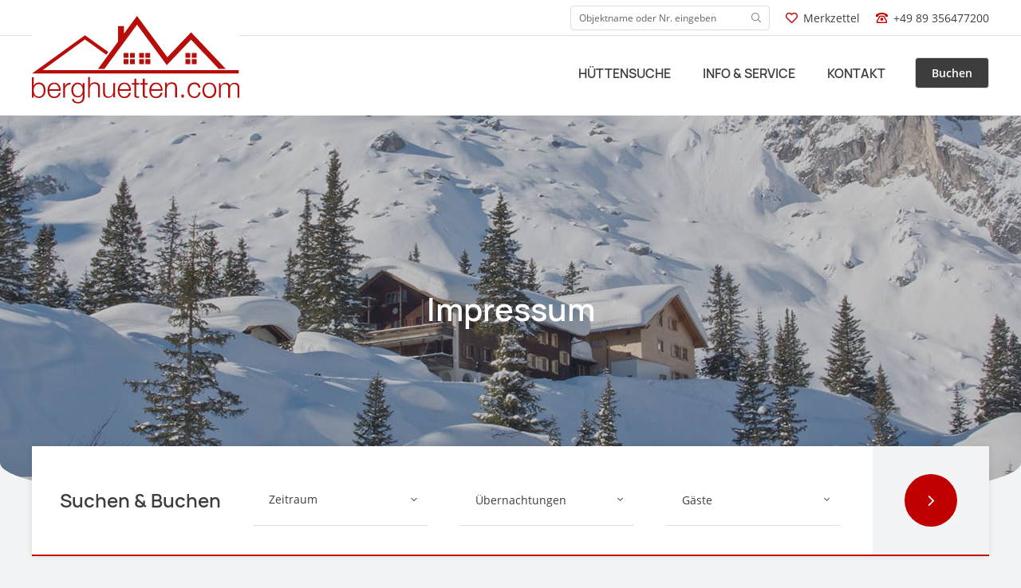

--- FILE ---
content_type: text/html; charset=utf-8
request_url: https://www.berghuetten.com/impressum.html
body_size: 4128
content:
<!DOCTYPE html>
<html lang="de">
<head>
<meta charset="utf-8">
<title>Impressum - berghuetten.com</title>
<base href="https://www.berghuetten.com/">
<meta name="robots" content="noindex,follow">
<meta name="description" content="">
<link rel="preload" href="/files/webfonts/Manrope/manrope-regular.woff2" as="font" crossorigin>
<link rel="preload" href="/files/webfonts/Manrope/manrope-semibold.woff2" as="font" crossorigin>
<meta name="generator" content="Contao Open Source CMS"><link rel="apple-touch-icon" href="https://www.berghuetten.com/files/images/apple-touch-icon.png"/>
<meta name="theme-color" content="#ffffff"/>
<meta name="viewport" content="width=device-width, viewport-fit=cover">
<link rel="stylesheet" href="assets/css/layout.min.css,mediabox-black.min.css,manrope.css,open-sans.css,...-9f83e683.css"><script src="assets/js/jquery.min.js,mootools.min.js,fewoFilter.js-82211287.js"></script><script src="system/modules/fewomanager/html/fmSelect/fmSelect.js?v=349cb33a"></script><script src="assets/js/b7272fa6471e340208ef5d101d2a379b.js?v=a9619eb3"></script><link rel="canonical" href="https://www.berghuetten.com/impressum.html"/><link rel="preload" href="/files/webfonts/Manrope/manrope-regular.woff2" as="font" crossorigin>
<link rel="preload" href="/files/webfonts/Manrope/manrope-semibold.woff2" as="font" crossorigin>
<meta name="format-detection" content="telephone=no"/>
</head>
<body id="top" class="fullscreen" itemscope itemtype="http://schema.org/WebPage">
<div id="wrapper">
<header id="header">
<div class="inside">
<div class="topbar">
<div class="inside">
<div class="headPhone">
+49 89 356477200
</div>
<a href="merkzettel.html" class="merkenBtn">Merkzettel</a>
<div class="mod_fewo_search block" id="click_search">
<form action="impressum.html" method="post" name="frmSearch_117">
<div class="formbody">
<input type="hidden" name="FORM_ACTION" value="fewoSearch"/>
<input type="hidden" id="ctrl_fewo_id" name="fewo_id" value=""/>
<div class="formelem">
<select id="ctrl_fewosearch_117" class="select inteliselect" data-intelisearch="fewo_id">
<option value="">Objektname oder Nr. eingeben</option>
</select>
<script data-cookieconsent="ignore">for(var x=0;x<iseloptions.length;x++){var opt=new Option(iseloptions[x].title,iseloptions[x].url);$('ctrl_fewosearch_117').appendChild(opt)}
window.addEvent('domready',function(){$('ctrl_fewosearch_117').addEvent('change',function(){if($('ctrl_fewosearch_117').value=='')return;document.location.href='/'+$('ctrl_fewosearch_117').value});$('ctrl_fewosearch_117').fmSelect()})</script>
<input type="submit" style="display: none;" value=""/>
</div>
</div>
</form>
</div>
</div>
</div>
<div class="navLeiste">
<div class="inside">
<a href="https://www.berghuetten.com" id="logo">
<img src="/files/images/Berghuetten_Logo.svg" alt="Berghütten & Almhütten" title="Berghütten & Almhütten"> <!-- Modul für die Logodatei (heißt: Logo Datei) -->
</a>
<!-- indexer::stop -->
<nav class="mod_navigation block" id="mainmenu" itemscope itemtype="http://schema.org/SiteNavigationElement">
<ul class="level_1">
<li class="submenu listPage first"><a href="suche.html" title="Almhütte in den Bergen » Urlaub auf der Alm" class="submenu listPage first" aria-haspopup="true" itemprop="url"><span itemprop="name">Hüttensuche</span></a>
<ul class="level_2">
<li class="first"><a href="suche.html" title="Alle Hütten ansehen" class="first" itemprop="url"><span itemprop="name">Alle Hütten ansehen</span></a></li>
<li><a href="https://www.berghuetten.com/suche/huette-weihnachten-mieten.html" title="Weihnachten" itemprop="url"><span itemprop="name">Weihnachten</span></a></li>
<li><a href="suche/silvester.html" title="Silvester" itemprop="url"><span itemprop="name">Silvester</span></a></li>
<li><a href="https://www.berghuetten.com/suche.html?
minDate=02.01.2027&maxDate=09.01.2027&nights=7" title="1. Januarwoche" itemprop="url"><span itemprop="name">1. Januarwoche</span></a></li>
<li class="last"><a href="https://www.berghuetten.com/suche.html?minDate=13.02.2026&maxDate=22.02.2026&nights=7" title="Fasching" class="last" itemprop="url"><span itemprop="name">Fasching</span></a></li>
</ul>
</li>
<li class="submenu faqPage"><a href="haeufig-gestellte-fragen.html" title="Info &amp; Service" class="submenu faqPage" aria-haspopup="true" itemprop="url"><span itemprop="name">Info & Service</span></a>
<ul class="level_2">
<li class="first"><a href="haeufig-gestellte-fragen.html" title="FAQ für Gäste" class="first" itemprop="url"><span itemprop="name">FAQ für Gäste</span></a></li>
<li class="last"><a href="reiseschutz.html" title="Reiseschutz" class="last" itemprop="url"><span itemprop="name">Reiseschutz</span></a></li>
</ul>
</li>
<li class="submenu kontaktPage last"><a href="kontakt.html" title="Kontakt" class="submenu kontaktPage last" aria-haspopup="true" itemprop="url"><span itemprop="name">Kontakt</span></a>
<ul class="level_2">
<li class="first"><a href="kontakt.html" title="Hüttenurlaub" class="first" itemprop="url"><span itemprop="name">Hüttenurlaub</span></a></li>
<li class="kontakt"><a href="huettenanfrage.html" title="Hüttenanfrage" class="kontakt" rel="nofollow" itemprop="url"><span itemprop="name">Hüttenanfrage</span></a></li>
<li><a href="vermieten.html" title="Vermieten" itemprop="url"><span itemprop="name">Vermieten</span></a></li>
<li class="last"><a href="ueber-uns.html" title="Über uns" class="last" itemprop="url"><span itemprop="name">Über uns</span></a></li>
</ul>
</li>
</ul>
</nav>
<!-- indexer::continue -->
<a href="suche.html" class="buchenBtn">Buchen</a>
</div>
</div>
<!-- indexer::stop -->
<div class="mod_pageImage block">
<figure class="image_container">
<picture>
<source srcset="assets/images/d/Winterurlaub-in-den-Bergen_img-44267979-c94dc50a.jpg 1x, assets/images/5/Winterurlaub-in-den-Bergen_img-44267979-e1b81199.jpg 1.613x" media="(max-width: 1240px)">
<source srcset="assets/images/8/Winterurlaub-in-den-Bergen_img-44267979-2ab78120.jpg 1x, assets/images/3/Winterurlaub-in-den-Bergen_img-44267979-8c60b39e.jpg 1.953x" media="(max-width: 1024px)">
<source srcset="assets/images/4/Winterurlaub-in-den-Bergen_img-44267979-ac271eec.jpg 1x, assets/images/e/Winterurlaub-in-den-Bergen_img-44267979-55ba793b.jpg 2x" media="(max-width: 767px)">
<source srcset="assets/images/5/Winterurlaub-in-den-Bergen_img-44267979-aa17044b.jpg 1x, assets/images/9/Winterurlaub-in-den-Bergen_img-44267979-f5718e62.jpg 2x" media="(max-width: 480px)">
<img src="files/images-orte/Winterurlaub-in-den-Bergen_img-44267979.jpg" alt="" itemprop="image">
</picture>
</figure>
</div>
<!-- indexer::continue -->
<div class="mod_article first last block" id="article-452">
<h1 class="ce_headline first last">
Impressum</h1>
</div>
<div class="horiz-filter"><div class="mod_fewo_filter block">
<span>Suchen & Buchen</span>
<form action="suche.html" method="get" id="frm_filter_29" class="formFewoFilter" data-mod="29">
<div class="formbody">
<div id="frm_fld_period" class="formelem fld_period type_text">
<input id="ctrl_period" type="text" class="text fewo_period" name="" value="" placeholder="Zeitraum">                </div>
<div id="frm_fld_minDate" class="formelem fld_minDate type_text">
<input type="text" name="minDate" id="ctrl_minDate" class="text fewo_minDate" value="" style="display:none;" readonly>                </div>
<div id="frm_fld_maxDate" class="formelem fld_maxDate type_text">
<input type="text" name="maxDate" id="ctrl_maxDate" class="text fewo_maxDate" value="" style="display:none;" readonly>                </div>
<div id="frm_fld_flexible" class="formelem fld_flexible type_text">
<input type="text" name="flexible" id="ctrl_flexible" class="text fewo_flexible" value="" style="display:none;" readonly>                </div>
<div id="frm_fld_nights" class="formelem fld_nights type_select">
<select id="ctrl_nights" class="select fewo_nights fewo_nights" name="nights"><option value=""></option></select>                </div>
<div id="frm_fld_person" class="formelem fld_person type_select">
<select id="ctrl_person" class="select fewo_person fewo_person" name="person"><option value=""></option></select>                </div>
</div>
<div class="formsubmit">
<input type="submit" value="Ergebnisse"/>
</div>
</form>
<script>var pickStart;var pickEnd;var otStart;var otEnd;var pickerTheme='datepicker_bootstrap';var minDays=0;var maxDays=0;var rt='Qg_vcIvCs18PDjn2wMcUf-nO13nX4R_4ROiMHWpuv30';var strLocale='de';Locale.use('de-DE')</script>
</div>
</div>
<!-- Startseite Filter -->
<div class="breadcrumLeiste">
<div class="inside">
<!-- indexer::stop -->
<div class="mod_breadcrumb block">
<ul>
<li
class="first"            >
<a href="/">
<span >Startseite</span>
</a>
</li>
<li
class="active last active last"
>
<span>Impressum</span>
</li>
</ul>
</div>
<!-- indexer::continue -->
</div>
</div>            </div>
</header>
<div id="container">
<main id="main">
<div class="inside">
<div class="mod_article textbox first last block" id="article-4">
<div class="ce_text mobText first last block">
<h2>Angaben gemäß § 5 TMG</h2>
<p>Berghütten Moser GmbH<br>Rumfordstr. 7<br>80469 München</p>
<p>Handelsregister: HRB 249618<br>Registergericht: München</p>
<p><strong>Vertreten durch:</strong><br>Peter Moser</p>
<h2>Kontakt</h2>
<p>Telefon: +49 89 3564 77 200<br>Telefax: + 49 89 3564 77 209<br>E-Mail: &#115;&#101;&#114;&#118;&#x69;&#x63;&#101;&#x40;&#x62;&#x65;&#x72;&#x67;&#x68;&#117;&#x65;&#116;&#116;&#x65;&#110;&#46;&#x63;&#111;&#x6D;</p>
<h2>Umsatzsteuer-ID</h2>
<p>Umsatzsteuer-Identifikationsnummer gemäß § 27 a Umsatzsteuergesetz: DE325383000</p>
<h2>Verbraucher&shy;streit&shy;beilegung/Universal&shy;schlichtungs&shy;stelle</h2>
<p>Wir sind nicht bereit oder verpflichtet, an Streitbeilegungsverfahren vor einer Verbraucherschlichtungsstelle teilzunehmen.</p>
</div>
</div>
</div>
</main>
</div>
<footer id="footer">
<div class="inside">
<div class="footWrap">
<div class="footColset">
<div class="footCol footCol1">
<div class="ce_image footerHeadline block">
<figure class="image_container">
<img src="assets/images/b/Berghuetten_Logo_weiss-7ef72c1b.svg" width="220" height="93" alt="" itemprop="image">
</figure>
</div>
<div class="socialBar">
<a target="_blank" class="socialIcon iconFacebook" href="https://www.facebook.com/Berghuetten" rel="noopener">Facebook</a>
<a target="_blank" class="socialIcon iconInstagram" href="https://www.instagram.com/berghuettencom/" rel="noopener">Instagram</a>
</div>
</div>
<div class="footCol footCol2">
<span class="ce_headline footerHeadline">
Angebote</span>
<div class="ce_text checkList block">
<p><a href="suche.html?feature=familienurlaub"><strong>Familienurlaub</strong></a><br><a href="suche.html?feature=familienurlaub">Hütten für Familien mit Kindern</a></p>
<p><a href="suche.html?feature=gruppenreise"><strong>Gruppenreisen</strong></a><br><a href="suche.html?feature=gruppenreise">Hütten für Geburtstagsfeiern, Junggesellenabschiede und das gemütliche Beisammensein</a></p>
<p><a href="suche/skihuetten.html"><strong>Skiurlaub</strong></a><br><a href="suche/skihuetten.html">Hütten, die in der Nähe eines Skigebiets liegen</a></p>
</div>
</div>
<div class="footCol footCol3">
<span class="ce_headline footerHeadline">
Service</span>
<div class="ce_text footMenu block">
<ul>
<li><a href="haeufig-gestellte-fragen.html">FAQ für Gäste</a></li>
<li><a href="huettenanfrage.html">Ihr Reisewunsch</a></li>
<li><a href="reiseschutz.html">Reiseversicherung</a></li>
<li><a href="vermieten.html">Professionell vermieten</a></li>
</ul>
</div>
</div>
<div class="footCol footCol4">
<span class="ce_headline footerHeadline">
Kontakt</span>
<div class="ft_adress">
<span class="fta_adresse">Rumfordstr. 7, 80469 München</span>
<span class="fta_mail"><a href="mailto:service@berghuetten.com">service@berghuetten.com</a></span>
<span class="fta_tel">+49 89 356477200</span>
<span class="fta_fax">+49 89 356477209</span>
</div>
</div>
</div>
</div>
<!-- indexer::stop -->
<div id="copyright">
<div class="copyright_inner">
<div class="footer_nav">
<!-- indexer::stop -->
<nav class="mod_customnav footer-nav block" itemscope itemtype="http://schema.org/SiteNavigationElement">
<ul class="level_1">
<li class="active first"><strong class="active first" itemprop="name">Impressum</strong></li>
<li><a href="datenschutz.html" title="Datenschutz" itemprop="url"><span itemprop="name">Datenschutz</span></a></li>
<li class="last"><a href="agb.html" title="AGB" class="last" itemprop="url"><span itemprop="name">AGB</span></a></li>
</ul>
</nav>
<!-- indexer::continue -->
</div>
Copyright © 2026 Berghütten Moser GmbH
</div>
</div>
<!-- indexer::continue -->            </div>
</footer>
</div>
<script src="assets/jquery-ui/js/jquery-ui.min.js?v=1.12.1.1"></script>
<script>jQuery(function($){$(document).accordion({heightStyle:'content',header:'.toggler',collapsible:!0,create:function(event,ui){ui.header.addClass('active');$('.toggler').attr('tabindex',0)},activate:function(event,ui){ui.newHeader.addClass('active');ui.oldHeader.removeClass('active');$('.toggler').attr('tabindex',0)}})})</script>
<script src="assets/mediabox/js/mediabox.min.js?v=1.5.5"></script>
<script>window.addEvent('domready',function(){var $=document.id;$$('a[data-lightbox]').mediabox({clickBlock:!1},function(el){return[el.href,el.title,el.getAttribute('data-lightbox')]},function(el){var data=this.getAttribute('data-lightbox').split(' ');return(this==el)||(data[0]&&el.getAttribute('data-lightbox').match(data[0]))});$('mbMedia').addEvent('swipe',function(e){(e.direction=='left')?$('mbNextLink').fireEvent('click'):$('mbPrevLink').fireEvent('click')})})</script>
<!-- indexer::stop --><a rel="nofollow" href="#" id="toTop">Top</a><!-- indexer::continue -->
<script>window.addEvent('load',function(){$('toTop').addEvent('click',function(e){new Fx.Scroll($(window.document),{duration:500}).toTop();return!1})});window.addEvent('scroll',function(){totalHeight=$(window.document).getSize().y;scrollTopPos=$(window.document).getScroll().y;if(scrollTopPos>0){x=scrollTopPos/totalHeight*100}else{x=1}
if(x>20){$('toTop').removeClass('off');$('toTop').addClass('on')}else{$('toTop').removeClass('on');$('toTop').addClass('off')}})</script>
</body>
</html>

--- FILE ---
content_type: text/css
request_url: https://www.berghuetten.com/assets/css/layout.min.css,mediabox-black.min.css,manrope.css,open-sans.css,...-9f83e683.css
body_size: 46841
content:
body,form,figure{margin:0;padding:0}img{border:0}header,footer,nav,section,aside,article,figure,figcaption{display:block}body{font-size:100.01%}select,input,textarea{font-size:99%}#container,.inside{position:relative}#main,#left,#right{float:left;position:relative}#main{width:100%}#left{margin-left:-100%}#right{margin-right:-100%}#footer{clear:both}#main .inside{min-height:1px}.ce_gallery>ul{margin:0;padding:0;overflow:hidden;list-style:none}.ce_gallery>ul li{float:left}.ce_gallery>ul li.col_first{clear:left}.float_left{float:left}.float_right{float:right}.block{overflow:hidden}.clear,#clear{height:.1px;font-size:.1px;line-height:.1px;clear:both}.invisible{border:0;clip:rect(0 0 0 0);height:1px;margin:-1px;overflow:hidden;padding:0;position:absolute;width:1px}.custom{display:block}#container:after,.custom:after{content:"";display:table;clear:both}
#mbOverlay{position:fixed;z-index:9998;top:0;left:0;width:100%;height:150%;background-color:#000;cursor:pointer}#mbOverlay.mbOverlayOpaque{background:url(../../assets/mediabox/images/80.png)}#mbOverlay.mbOverlayAbsolute{position:absolute}#mbOverlay.mbMobile{position:absolute;background-color:transparent}#mbBottom.mbMobile{line-height:24px;font-size:16px}#mbCenter{position:absolute;z-index:9999;left:50%;padding:10px;background-color:#000;-webkit-border-radius:10px;-khtml-border-radius:10px;-moz-border-radius:10px;border-radius:10px;filter:progid:DXImageTransform.Microsoft.Shadow(Strength=5, Direction=180, Color='#000000');-ms-filter:"progid:DXImageTransform.Microsoft.Shadow(Strength=5, Direction=180, Color='#000000')";-webkit-box-shadow:0 5px 20px rgba(0,0,0,.5);-khtml-box-shadow:0 5px 20px rgba(0,0,0,.5);-moz-box-shadow:0 5px 20px rgba(0,0,0,.5);box-shadow:0 5px 20px rgba(0,0,0,.5)}#mbCenter.mbLoading{background:#000 url(../../assets/mediabox/images/loading-dark.gif) no-repeat center;-webkit-box-shadow:none;-khtml-box-shadow:none;-moz-box-shadow:none;box-shadow:none}#mbMedia{position:relative;left:0;top:0;font-family:Myriad,Verdana,Arial,Helvetica,sans-serif;line-height:20px;font-size:12px;color:#fff;text-align:left;background-position:center center;background-repeat:no-repeat}#mbBottom{line-height:20px;font-size:12px;font-family:Myriad,Verdana,Arial,Helvetica,sans-serif;text-align:left;color:#999;min-height:20px;padding:10px 0 0}#mbTitle,#mbPrevLink,#mbNextLink,#mbCloseLink{display:inline;color:#fff;font-weight:700}#mbNumber{display:inline;color:#999;font-size:.8em;margin:auto 10px}#mbCaption{display:block;color:#999;line-height:1.6em;font-size:.8em}#mbPrevLink,#mbNextLink,#mbCloseLink{float:right;outline:0;margin:0 0 0 10px;font-weight:400}#mbPrevLink b,#mbNextLink b,#mbCloseLink b{color:#eee;font-weight:700;text-decoration:underline}#mbPrevLink big,#mbNextLink big,#mbCloseLink big{color:#eee;font-size:1.4em;font-weight:700}#mbBottom a,#mbBottom a:link,#mbBottom a:visited{text-decoration:none;color:#ddd}#mbBottom a:hover,#mbBottom a:active{text-decoration:underline;color:#fff}#mbError{position:relative;font-family:Myriad,Verdana,Arial,Helvetica,sans-serif;line-height:20px;font-size:12px;color:#fff;text-align:center;border:10px solid #700;padding:10px 10px 10px;margin:20px;-webkit-border-radius:5px;-khtml-border-radius:5px;-moz-border-radius:5px;border-radius:5px}#mbError a,#mbError a:link,#mbError a:visited,#mbError a:hover,#mbError a:active{color:#d00;font-weight:700;text-decoration:underline}
/* manrope-regular - latin */
@font-face {
  font-family: 'Manrope';
  font-style: normal;
  font-weight: 400;
  src: local(''),
       url('../../files/webfonts/Manrope/manrope-regular.woff2') format('woff2'), /* Super Modern Browsers */
       url('../../files/webfonts/Manrope/Manrope-Regular.woff') format('woff') /* Modern Browsers */
}
/* manrope-600 - latin */
@font-face {
  font-family: 'Manrope';
  font-style: normal;
  font-weight: 600;
  src: local(''),
       url('../../files/webfonts/Manrope/manrope-semibold.woff2') format('woff2'), /* Super Modern Browsers */
       url('../../files/webfonts/Manrope/Manrope-SemiBold.woff') format('woff') /* Modern Browsers */
}

  /* open-sans-300 - latin */
@font-face {
  font-family: 'Open Sans';
  font-display: swap ;
  font-style: normal;
  font-weight: 300;
  src: url('../../files/webfonts/open-sans/open-sans-v15-latin-300.eot'); /* IE9 Compat Modes */
  src: local('Open Sans Light'), local('OpenSans-Light'),
       url('../../files/webfonts/open-sans/open-sans-v15-latin-300.eot?#iefix') format('embedded-opentype'), /* IE6-IE8 */
       url('../../files/webfonts/open-sans/open-sans-v15-latin-300.woff2') format('woff2'), /* Super Modern Browsers */
       url('../../files/webfonts/open-sans/open-sans-v15-latin-300.woff') format('woff'), /* Modern Browsers */
       url('../../files/webfonts/open-sans/open-sans-v15-latin-300.ttf') format('truetype'), /* Safari, Android, iOS */
       url('../../files/webfonts/open-sans/open-sans-v15-latin-300.svg#OpenSans') format('svg'); /* Legacy iOS */
}

/* open-sans-regular - latin */
@font-face {
  font-family: 'Open Sans';
  font-display: swap ;
  font-style: normal;
  font-weight: 400;
  src: url('../../files/webfonts/open-sans/open-sans-v15-latin-regular.eot'); /* IE9 Compat Modes */
  src: local('Open Sans Regular'), local('OpenSans-Regular'),
       url('../../files/webfonts/open-sans/open-sans-v15-latin-regular.eot?#iefix') format('embedded-opentype'), /* IE6-IE8 */
       url('../../files/webfonts/open-sans/open-sans-v15-latin-regular.woff2') format('woff2'), /* Super Modern Browsers */
       url('../../files/webfonts/open-sans/open-sans-v15-latin-regular.woff') format('woff'), /* Modern Browsers */
       url('../../files/webfonts/open-sans/open-sans-v15-latin-regular.ttf') format('truetype'), /* Safari, Android, iOS */
       url('../../files/webfonts/open-sans/open-sans-v15-latin-regular.svg#OpenSans') format('svg'); /* Legacy iOS */
}

/* open-sans-600 - latin */
@font-face {
  font-family: 'Open Sans';
  font-display: swap ;
  font-style: normal;
  font-weight: 600;
  src: url('../../files/webfonts/open-sans/open-sans-v15-latin-600.eot'); /* IE9 Compat Modes */
  src: local('Open Sans SemiBold'), local('OpenSans-SemiBold'),
       url('../../files/webfonts/open-sans/open-sans-v15-latin-600.eot?#iefix') format('embedded-opentype'), /* IE6-IE8 */
       url('../../files/webfonts/open-sans/open-sans-v15-latin-600.woff2') format('woff2'), /* Super Modern Browsers */
       url('../../files/webfonts/open-sans/open-sans-v15-latin-600.woff') format('woff'), /* Modern Browsers */
       url('../../files/webfonts/open-sans/open-sans-v15-latin-600.ttf') format('truetype'), /* Safari, Android, iOS */
       url('../../files/webfonts/open-sans/open-sans-v15-latin-600.svg#OpenSans') format('svg'); /* Legacy iOS */
}
@font-face {font-family: "Font Awesome 5";font-display:swap ;font-style: normal;font-weight: normal;src: url(../../files/webfonts/fontawesome/fa-brands-400.woff2) format("woff2"), url(../../files/webfonts/fontawesome/fa-brands-400.woff) format("woff"), url(../../files/webfonts/fontawesome/fa-brands-400.ttf) format("truetype")}@font-face {font-family: "Font Awesome 5";font-display:swap;font-style: normal;font-weight: 900;src: url(../../files/webfonts/fontawesome/fa-regular-400.woff2) format("woff2"), url(../../files/webfonts/fontawesome/fa-regular-400.woff) format("woff"), url(../../files/webfonts/fontawesome/fa-regular-400.ttf) format("truetype")}@font-face {font-family: "Font Awesome 5";font-display:swap;font-style: normal;font-weight: 400;src: url(../../files/webfonts/fontawesome/fa-solid-900.woff2) format("woff2"), url(../../files/webfonts/fontawesome/fa-solid-900.woff) format("woff"), url(../../files/webfonts/fontawesome/fa-solid-900.ttf) format("truetype")}@font-face {font-family: "Font Awesome 5";font-display:swap;font-style: normal;font-weight: 300;src: url(../../files/webfonts/fontawesome/fa-light-300.woff2) format("woff2"), url(../../files/webfonts/fontawesome/fa-light-300.woff) format("woff"), url(../../files/webfonts/fontawesome/fa-light-300.ttf) format("truetype")}


/* 20-kalender.css */
.filter_period_modal_body .fewo_calendar{width:48%}.fewo_calendar td.day_full_owner_guest{border-left:1px solid #949494;background:#949494 url("../../files/images/cal-day-start.svg") center center no-repeat;border-bottom:1px solid transparent;border-right:1px solid transparent;border-top:1px solid #949494;background-size: 210px}.fewo_calendar td.day_full_guest_owner{border-right:1px solid #949494;background:#949494 url("../../files/images/cal-day-stop.svg") center center no-repeat;border-top:1px solid transparent;border-left:1px solid transparent;border-bottom: 1px solid #949494;background-size: 210px}.fewo_calendar td.day_full_guest_angebot{border-right:1px solid #FFB355;background:#FFB355 url("../../files/images/cal-day-stop.svg") center center no-repeat;border-top:1px solid transparent;border-left:1px solid transparent;border-bottom: 1px solid #FFB355;background-size: 210px}.fewo_calendar td.day_full_owner{background-color:#949494;border-color:#949494;color:#fff}.fewo_calendar td.day_start_owner{background-color:#949494;border-right:1px solid #949494;border-bottom:1px solid #949494;background: rgb(148,148,148);background: linear-gradient(315deg, rgba(148,148,148,1) 0%, rgba(148,148,148,1) 50%, rgba(255,255,255,1) 50%, rgba(255,255,255,1) 100%)}.fewo_calendar td.day_stop_owner.clickable{border-right:1px solid #4BBB4B;border-bottom: 1px solid #4BBB4B}.fewo_calendar td.day_stop_owner.clickable:hover{background: rgb(75,187,75);background: linear-gradient(315deg, rgba(75,187,75,1) 0%, rgba(75,187,75,1) 50%, rgba(148,148,148,1) 50%, rgba(148,148,148,1) 100%)}.fewo_calendar td.day_start_owner.clickable:hover{background: rgb(75,187,75);background: linear-gradient(135deg, rgba(75,187,75,1) 0%, rgba(75,187,75,1) 50%, rgba(148,148,148,1) 50%, rgba(148,148,148,1) 100%)}.fewo_calendar td.day_start_owner.clickable{border-left:1px solid #4BBB4B;border-top: 1px solid #4BBB4B}.fewo_calendar td.day_stop_owner{background-color:#949494;border-top:1px solid #949494;border-left:1px solid #949494;background: rgb(148,148,148);background: linear-gradient(135deg, rgba(148,148,148,1) 0%, rgba(148,148,148,1) 50%, rgba(255,255,255,1) 50%, rgba(255,255,255,1) 100%)}.fewo_calendar td.day_full_angebot,.fewo_calendar td.day_start_angebot{background-color:#FFB355;border-color:#FFB355;color:#fff}.fewo_calendar td.day_full_renovation,.fewo_calendar td.day_stop_renovation{background-color:#ccc;border-color:#ccc;color:#fff}.ios .fewo_calendar td.day_free[data-tooltip]:hover:before,.ios .fewo_calendar td.day_start[data-tooltip]:hover:before,.ios .fewo_calendar td.day_stop[data-tooltip]:hover:before,.ios .fewo_calendar td.day_full[data-tooltip]:hover:before,.ios .fewo_calendar td.day_free:hover:after,.ios .fewo_calendar td.day_start:hover:after,.ios .fewo_calendar td.day_stop:hover:after,.ios .fewo_calendar td.day_full:hover:after{display:none !important}.fewo_calendar td.day_free[data-tooltip]:before,.fewo_calendar td.day_start[data-tooltip]:before,.fewo_calendar td.day_stop[data-tooltip]:before,.fewo_calendar td.day_full[data-tooltip]:before{bottom:110%;position:absolute;display:none;border-top:8px solid #252C38;left:50%;transform: translateX(-50%);z-index: 950;content: "";border-right: 8px solid transparent;border-left: 8px solid transparent;border-bottom: 0px solid transparent}.fewo_calendar td.day_free[data-tooltip]:hover:before,.fewo_calendar td.day_start[data-tooltip]:hover:before,.fewo_calendar td.day_stop[data-tooltip]:hover:before,.fewo_calendar td.day_full[data-tooltip]:hover:before{display:block}.fewo_calendar td.day_free[data-tooltip]:after,.fewo_calendar td.day_start[data-tooltip]:after,.fewo_calendar td.day_stop[data-tooltip]:after,.fewo_calendar td.day_full[data-tooltip]:after{bottom:120%;padding:10px 20px;text-align:center;white-space:pre;border-radius:5px;font-size:12px;line-height:1.5;color:#fff;font-weight:normal !important;box-shadow: 0px 4px 6px rgba(0, 0, 0, 0.1);background-color: rgba(37, 44, 56, 0.95)}.fewo_calendar td[data-tooltip=""].day_free:hover:after,.fewo_calendar td[data-tooltip=""].day_start:hover:after,.fewo_calendar td[data-tooltip=""].day_stop:hover:after,.fewo_calendar td[data-tooltip=""].day_full:hover:after,.fewo_calendar td[data-tooltip=""].day_free:hover:before,.fewo_calendar td[data-tooltip=""].day_start:hover:before,.fewo_calendar td[data-tooltip=""].day_stop:hover:before,.fewo_calendar td[data-tooltip=""].day_full:hover:before{display:none}.fewo_bookingplan{display:flex;padding-top:20px;padding-bottom:20px;justify-content: space-between;flex-wrap: wrap}.fewo_calendar{width:32%;display:block;margin-bottom:25px;padding-bottom:0;background: #fff}.fewo_calendar thead,.fewo_calendar tbody{display:block}.fewo_calendar thead tr:nth-child(2) td,.filter_period_modal_body .fewo_calendar tbody tr:nth-child(2) td,#formAdminBooking .fewo_calendar tbody tr:nth-child(2) td{height:30px;font-size:13px;color:#000;border-color: transparent}.fewo_calendar tr{display:flex}.fewo_calendar thead tr:nth-child(2),.filter_period_modal_body tr:nth-child(2),#formAdminBooking .fewo_calendar tbody tr:nth-child(2){margin-bottom:5px}.fewo_calendar td{width:100%;height:52px;display:flex;margin:1px;padding:0;border:1px solid #333;border-radius:4px;font-size:16px;background:#fff;justify-content: center;align-items: center}.fewo_calendar td.month,.filter_period_modal_body .fewo_calendar td.month{height:40px;margin-bottom:8px;background-color:#E2F2E5;font-size:14px;color:#000;border-color:transparent;font-weight:700}.fewo_calendar td.day_empty{border-color: transparent}.fewo_calendar td.day_full{text-decoration:line-through;color:#c44537;background-image:url("../../files/images/full-stripes.svg");border-color: transparent;cursor:default;background-size: 20px}.fewo_calendar td.day_free,.fewo_calendar td.day_stop,.fewo_calendar td.day_start{border-color:#038600;color:#038600;cursor:pointer;font-weight: 500}.fewo_calendar td.day_free:hover,.fewo_calendar td.day_stop:hover,.fewo_calendar td.day_start.active:hover,.fewo_calendar td.day_start.clickable:hover,.fewo_calendar td.day_stop_angebot.clickable:hover,.fewo_calendar td.day_start_renovation.clickable:hover,.fewo_calendar td.day_stop_renovation.clickable:hover{border-color:#038600;color:#fff;background:#038600}.fewo_calendar td.selected,.fewo_calendar td.active,.fewo_calendar td.active.unavailable,.fewo_calendar td.minStay.unavailable,.fewo_calendar td.minStay.unavailable.active:hover,.fewo_calendar td.selected.unavailable,.fewo_calendar td.unavailable.day_free.selected:hover,.fewo_calendar td.day_free.minStay,.fewo_calendar td.day_free.minStay:hover{border-color:#038600;color:#000;background: #E2F2E5}.fewo_calendar td.minStay.unavailable,.fewo_calendar td.minStay.unavailable.active:hover,.fewo_calendar td.day_free.minStay,.fewo_calendar td.day_free.minStay:hover{color:#f78c6b;cursor:default}.fewo_calendar td.unavailable,.fewo_calendar td.unavailable:hover,.fewo_calendar td.unavailable.day_free:hover{background-color:#fff;border-style:dashed;border-color:#038600;color:#038600;cursor:default}.fewo_calendar td.arrival,.fewo_calendar td.departure,.fewo_calendar td.departure.unavailable:hover,.fewo_calendar td.departure.unavailable.selected,.fewo_calendar td.departure.unavailable.selected:hover,.fewo_calendar td.arrival.unavailable:hover,.fewo_calendar td.arrival.unavailable.minStay{border-color:#038600;color:#fff;background: #038600;font-weight:500}.fewo_calendar td.day_start{background-position:center center;background-repeat:no-repeat;background-image:url("../../files/images/cal-day-start.svg");border-bottom:1px solid transparent;border-right:1px solid transparent;background-size: 210px}.fewo_calendar td.day_stop{background-position:center center;background-repeat:no-repeat;background-image:url("../../files/images/cal-day-stop.svg");border-top:1px solid transparent;border-left:1px solid transparent;background-size: 210px}.fewo_calendar td.day_stop_angebot{border-top:1px solid #FFB355;background: rgb(255,179,85);background: linear-gradient(135deg, rgba(255,179,85,1) 0%, rgba(255,179,85,1) 50%, rgba(255,255,255,1) 50%, rgba(255,255,255,1) 100%);border-left:1px solid #FFB355;border-right:1px solid #4BBB4B;border-bottom:1px solid #4BBB4B}.fewo_calendar td.day_full_owner_angebot{border-top:1px solid #949494;background: rgb(148,148,148);background: linear-gradient(135deg, rgba(148,148,148,1) 0%, rgba(148,148,148,1) 50%, rgba(255,179,85,1) 50%, rgba(255,179,85,1) 100%);border-left:1px solid #949494;border-right:1px solid #FFB355;border-bottom:1px solid #FFB355}.fewo_calendar td.day_full_angebot_guest{border-bottom:1px solid #ccc;background: rgb(204,204,204);background: linear-gradient(315deg, rgba(204,204,204,1) 0%, rgba(204,204,204,1) 50%, rgba(255,179,85,1) 50%, rgba(255,179,85,1) 100%);border-right:1px solid #cccccc;border-left:1px solid #FFB355;border-top:1px solid #FFB355}.fewo_calendar td.day_start_renovation{border-top:1px solid #4BBB4B;background: rgb(204,204,204);background: linear-gradient(315deg, rgba(204,204,204,1) 0%, rgba(204,204,204,1) 50%, rgba(255,255,255,1) 50%, rgba(255,255,255,1) 100%);border-right:1px solid #cccccc;border-bottom:1px solid #cccccc;border-left:1px solid #4BBB4B}.fewo_calendar td.day_stop_renovation{border-bottom:1px solid #4BBB4B;color:#333;background: rgb(204,204,204);background: linear-gradient(135deg, rgba(204,204,204,1) 0%, rgba(204,204,204,1) 50%, rgba(255,255,255,1) 50%, rgba(255,255,255,1) 100%);border-left:1px solid #cccccc;border-top:1px solid #cccccc;border-right:1px solid #4BBB4B}.fewo_calendar td.arrival,.fewo_calendar td.arrival.unavailable.minStay,.fewo_calendar td.arrival:hover,.fewo_calendar td.arrival.unavailable.minStay:hover{background-position:center center;background-repeat:no-repeat;background-image:url("../../files/icons/cali-arrow-arrival.svg");background-position:center 4px;background-size:13px}.fewo_calendar td.departure,.fewo_calendar td.departure.unavailable.selected,.fewo_calendar td.departure:hover,.fewo_calendar td.departure.unavailable.selected:hover{background-position:center center;background-repeat:no-repeat;background-image:url("../../files/icons/cali-arrow-departure.svg");background-position:center 4px;background-size:13px}.mobile .fewo_calendar td,.mobile .filter_period_modal_body .fewo_calendar td{height:auto;padding-top:3%;padding-bottom:3%}.mobile .fewo_calendar{width:100%}.mobile .filter_period_modal_body .fewo_calendar{width:100%}.filter_period_modal_body .fewo_bookingplan{padding-right:20px;padding-left:20px}.mobile .fewo_calendar thead tr:nth-child(2) td,.mobile .filter_period_modal_body .fewo_calendar tbody tr:nth-child(2) td,#formAdminBooking .fewo_calendar tbody tr:nth-child(2) td{height:auto;padding-top:2%;padding-bottom:2%}.mobile .fewo_calendar td.month,.mobile .filter_period_modal_body .fewo_calendar td.month{height:auto;padding-top:2%;padding-bottom:2%}.fewo_calendar td.in_past,.fewo_calendar td.in_past:hover,.fewo_calendar td.no_saison,.fewo_calendar td.no_saison:hover{border-color: #F6F7F8 !important;background:#F6F7F8 !important;cursor: not-allowed !important;color:#c9cbcf !important;font-weight:500}.fewo_calendar td:nth-child(1n+6),.fewo_calendar thead tr:nth-child(2) td:nth-child(1n+6),.filter_period_modal_body .fewo_calendar tbody tr:nth-child(2) td:nth-child(1n+6){font-weight:700}
/* Layout-Screen.css */
#filter_traveldate_selection .fmSelectbox .fmDropdownBox{bottom:33px;top:auto}.cancel_free,.fewo_cancelinfo{display:none}#bigbox .requestBottom a.hyperlink_txt{height:44px;bottom:150px;right:340px;position:absolute;margin-top:0;padding-right:40px;padding-left:40px;font-size:15px;line-height:44px}.fewo_price_mandatory_info .fewo_price_addon_value{font-weight:600}.fewo_list_item .oldprice{margin-bottom:2px;font-size:11px;text-decoration:line-through}.fewo_preisab .oldprice{margin-bottom:-2px;font-size:11px;text-decoration:line-through}#tl_fewo_requests .formelem.fld_fld_objectwithnr{display:none}.flexperiod label:before{width:54px;height:26px;display:flex;margin-right:10px;padding-right:10px;padding-left:0;border:1px solid #ccc;border-radius:13px;font-size:13px;color:#aaa;text-transform:uppercase;background:#F3F4F6 url("../../files/icons/check-dot-disabled.svg") right center no-repeat;content:"aus";align-items:center;background-size:14px;background-position: 6px 6px;justify-content:flex-end;flex-shrink:0}.flexperiod input[type="checkbox"]:checked + label:before{padding-right:0;padding-left:10px;text-align:right;background-color:#fff;color:#333;background-image:url("../../files/icons/check-dot.svg");content:"an";background-position: right 6px top 6px;justify-content:flex-start}.flexperiod input[type="checkbox"]{display:none}.flexperiod{display:flex;margin-right:auto;margin-left:auto;padding-top:15px;padding-bottom:15px;border-bottom:1px solid #ccc;align-items:center;justify-content:center;width:calc(100% - 40px)}.flexperiod label{display:flex;margin:0;padding:0;font-weight:normal;align-items:center;cursor:pointer}#fewo_city_data.ce_text ul,#fewo_city_data.ce_text ol{margin-left:20px}.home #bigbox .inside .mod_article.last{padding-top:0}.mod_fewo_votings .fewo_votings .voting_total a{text-decoration:none;color:#fff}.mod_fewo_votings{position:relative;overflow:visible;display:block;margin-top:60px;margin-bottom:40px}.mod_fewo_votings .fewo_votings{width:460px;margin-right:auto;margin-left:auto;display:flex;align-items:center;justify-content:center;flex-wrap:wrap}.mod_fewo_votings .fewo_votings .vote_headline{display:block;margin-bottom:0;font-weight: 600}.mod_fewo_votings .fewo_votings .fewo_votings_detail{width:100%;margin-top:10px;padding-top:10px;text-align:center;border-top:1px solid #dedede;font-size:12px;color:#6e7173}.mod_fewo_votings .fewo_votings .voting_total{width:36px;height:36px;display:block;margin-right:10px;text-align:center;background-color:#137b1e;border-radius:4px;font-size:16px;line-height:36px;color:#fff;font-weight:700;z-index:3}.mod_fewo_votings .fewo_votings .voting_total .fromTotal{display:none}.fewo_navi .naviPrevObject,.fewo_navi .naviNextObject{display:none}#boxTotalPart{display:none}#boxSumPart{width:30px;height:30px;margin-right:6px;background-color:#117c1d;border-radius:5px;font-size:15px;color:#fff;display:flex;align-items:center;justify-content:center}.ce_voting_list{overflow:visible}.fewo_voteoption_total .vote_value{margin-right:6px;padding:6px;background-color:#117c1d;border-radius:5px;color:#fff;font-weight:600}.mod_fewo_booking_config .fewo_info{height:54px;position:relative;padding-right:20px;padding-left:60px;display: flex;align-items: center}.mod_fewo_booking_config .fewo_info:before{width:50px;bottom:0;left:0;top:0;position:absolute;background-color:#499e4e;font:30px 'Font Awesome 5';color:#fff;content: "\f00c";display: flex;align-items: center;justify-content: center;font-weight: 100}.dtlVoteGal .voteInfo{height:17px;margin-top:2px;text-align:right;font-size:13px;line-height:17px;font-weight:bold;order: 1}.dtlVoteGal .voteAverage{width:35px;height:35px;display:inline-block;margin-left:5px;text-align:center;background-color:#117c1d;border-radius:5px;font:13px/35px 'Manrope',Arial,sans-serif;color:#fff;font-weight: 600;order: 3}.dtlVoteGal .voteText{height:15px;text-align:right;font-size:11px;line-height:9px;order: 2}.dtlVoteGal{height:35px;right:0;top:-50px;position:absolute;text-decoration:none;display: flex;flex-wrap: wrap;align-content: flex-end;flex-direction: column}aside .fewo_filter_loader{display:none !Important}#filter_traveldate_selection.blink .fmSelectbox .fmCurrentLabel{background-color:#cbf7cd}.dt_right .fewo_attributes{margin-bottom:10px}.dtlMerk{right:330px;top:80px;position:absolute;z-index:50}.tileList .fewo_list_item .fewo_grouping_3{min-height:36px;margin-right:20px;margin-bottom:20px;margin-left:20px;padding-bottom:15px;border-bottom:1px solid #dedede;display:flex}.fewo_list_item .fewo_offer{width:auto;height:20px;margin-right:8px;padding-right:7px;padding-left:7px;background-color:#fff;border:1px solid #ED5C59;border-radius:4px;font-size:11px;line-height:17px;color:#ED5C59;font-weight: 400;-moz-box-sizing: border-box;-webkit-box-sizing: border-box;-o-box-sizing: border-box;-ms-box-sizing: border-box;box-sizing: border-box}.fewo_list_item .fewo_offer:before{content: "Angebot"}.fewo_list_item.isNew .fewo_grouping_3:after{height:20px;padding-right:10px;padding-left:10px;background-color:#fff;border:1px solid #8d63fd;border-radius:4px;font-size:11px;line-height:17px;color:#8d63fd;content: "Neu";font-weight: 400;-moz-box-sizing: border-box;-webkit-box-sizing: border-box;-o-box-sizing: border-box;-ms-box-sizing: border-box;box-sizing: border-box}.fewo_list_item .fewo_kurztext{width:auto;height:20px;margin-right:8px;padding-right:7px;padding-left:7px;background-color:#fff;border:1px solid #28871C;border-radius:4px;font-size:11px;line-height:17px;color:#28871C;font-weight: 400;-moz-box-sizing: border-box;-webkit-box-sizing: border-box;-o-box-sizing: border-box;-ms-box-sizing: border-box;box-sizing: border-box}.mainList .fewo_list_item .fewo_grouping_3{left:410px;right:215px;top:120px;position:absolute;display:flex}.fewo_house a{height:36px;right:150px;top:80px;position:absolute;display:block;padding-right:20px;padding-left:20px;background-color:#fff;border:1px solid #dedede;border-radius:4px;font-size:14px;line-height:36px;text-decoration:none;color:#3d3d3d;font-weight:600}.fewo_house a:hover{background-color:#3d3d3d;color:#fff}.fewo_house a:before{margin-right:8px;font-family:'Font Awesome 5';content:"\f015";font-weight:100}.fewo_housedetails h1{width:100%;padding-bottom:10px}.fewo_housedetails .fewo_grouping_1{width:100%;position:relative;margin-bottom:20px;padding:15px;background-color:#fff;border-bottom:2px solid #3d3d3d;box-shadow: 0px 1px 11px 1px rgba(133, 147, 179, 0.1);display:flex;flex-wrap:wrap;justify-content:space-between}.detail .mod_breadcrumb{margin-top:20px}.home header#header{margin-bottom:80px}.home .horiz-filter{bottom:-60px;top:auto}.mod_breadcrumb{width:1200px;margin-top:70px;margin-right:auto;margin-left:auto}.checkList li:before{margin-right:7px;font-family:'Font Awesome 5';content:"\f00c";font-weight: 100}.checkList.ce_text ul{padding-left:0;list-style-type:none}.checkList li{display:block;margin-bottom:5px;padding-bottom:5px;font-size:13px;font-weight:normal}.dtlRightText{margin-bottom:5px;font-size:13px}#formBooking .fewo_booking_address{margin-top:40px}.form_agb input[type="checkbox"]{left: 20px;top: 18px;position: absolute}.formelem.form_agb{padding: 20px;background-color: #fff;border-right: 1px solid #dbdbdb;border-left: 1px solid #dbdbdb}.bookingEnd #container{padding-right:0;padding-left:0}.ce_fewo_morePeopleData .fmCurrentLabel{padding-right:0;padding-left:0}.mod_fewo_filter span > input[type="checkbox"].checked + label:before,.mod_fewo_filter span > input[type="checkbox"].checked + a:before,#fewo_map_filtercontainer span > input[type="checkbox"].checked + label:before,#fewo_map_filtercontainer span > input[type="checkbox"].checked + a:before{background-color:#c00000;border-color:#c00000}.corinfo:hover{background-color:#fff}.filter_period_modal .saisonSelectbox .ctrlCalPrev:hover,.filter_period_modal .saisonSelectbox .ctrlCalNext:hover{background-color:#F1F3F4;border-color:#dedede}.filter_period_modal .saisonSelectbox .ctrlCalPrev:hover:before,.filter_period_modal .saisonSelectbox .ctrlCalNext:hover:before{color:#3D3D3D}.saisonSelectbox .ctrlCalPrev:hover:before,.saisonSelectbox .ctrlCalNext:hover:before{color:#fff}.dtlMerk .fewo_leaflet a:hover{background-color:#3D3D3D;border-color:#3D3D3D;color:#fff}.inquiry{width:100%}.detail_zur_buchung{width:100%}.dtlMerk .fewo_leaflet a{width:40px;height:40px;overflow:visible;display:inline-block;margin-right:auto;margin-left:auto;padding-right:0;padding-left:0;text-align:center;background-color:#fff;border:1px solid #dedede;border-radius:4px;font:0px/38px 'Manrope',Arial,sans-serif;font-weight:bold;text-decoration:none;color:#3D3D3D}.fewo_active_search .selectedFilterOption.clearAll{background-color:#fff;border-color:#c00000;color:#c00000}.mosaik_grid .image_2,.mosaik_grid .image_3{width:290px;height:186px;background-color:#F1F3F4}.mosaik_grid .row_1 > div{width:166px;height:111px;background-color:#F1F3F4}.fewo_list_item .fewo_image{background-color:#F1F3F4}.bookingInf a.booking_tel:before{margin-right:10px;font-family:'Font Awesome 5';content:"\f879";font-weight: 100}.bookingInf a.booking_mail:before{margin-right:10px;font-family:'Font Awesome 5';content:"\f0e0";font-weight: 100}.bookingInf a{height:37px;display:inline-block;margin-left:12px;padding-right:20px;padding-left:20px;text-align:center;background-color:#fff;border:1px solid #dedede;border-radius:4px;line-height:35px;text-decoration:none;color:#3D3D3D}.bookingInf{right:0;top:-69px;position:absolute}.min_width{width:1200px;position:relative;margin-right:auto;margin-left:auto}.bookingDetails .booking_info_text{padding-bottom:20px;border-bottom:2px solid #3D3D3D}.bookingDetails .ce_fewo_images,.bookingDetails .booking_info_text{padding-right:20px;padding-left:20px;border-right:1px solid #dbdbdb;border-left:1px solid #dbdbdb}.bookingDetails .ce_fewo_images{padding-top:20px;padding-bottom:10px}#cntSubmit{background-color:#fff;border-bottom:2px solid #3D3D3D;width: 100%;bottom: 0;left: 0;right: 0;top: 0;position: relative;margin-top: 0;padding: 0 20px 50px;border-right: 1px solid #dbdbdb;border-left: 1px solid #dbdbdb;display: flex;justify-content: flex-end}.fewo_booking_address .fewo_mandatory_info{padding-top:15px;padding-bottom:15px;width: 100%;    display: block;    padding-right: 20px;    padding-left: 20px;    background-color: #fff;    border-right: 1px solid #dbdbdb;    border-left: 1px solid #dbdbdb;    font-size: 13px;    font-style: italic}.fewo_booking_address .address_headline,.fewo_booking .booking_headline,.booking_payment_headline,.bookingDetails p.left_headline{font-size:18px;line-height:50px;height: 58px;    margin-top: 0;    margin-bottom: 0;    padding-right: 20px;    padding-left: 20px;    background-color: #f8f8f8;    border-right: 1px solid #dbdbdb;    border-bottom: 1px solid #dbdbdb;    border-left: 1px solid #dbdbdb;border-top: 1px solid #dbdbdb;    color: #333;    font-weight: 700}.fewo_misc .ce_table td{padding:0}.fewo_misc .ce_table tr{width: 100%;overflow: visible;padding: 0 20px;background-color: #fff;border-bottom: 1px solid #dbdbdb;border-left: 1px solid #dbdbdb;border-right: 1px solid #dbdbdb;height: 35px;line-height: 35px;display: flex;align-items: center;justify-content: space-between}.fewo_misc{padding-top:80px}.fewo_misc .ce_table table,.fewo_misc .ce_table tr,.fewo_misc .ce_table td,.fewo_misc .ce_table{margin:0}.detail .fewo_misc h3{margin-bottom:0;width: 100%;clear: both;padding: 0px 20px;background-color: #f8f8f8;border: 1px solid #dbdbdb;font-size: 16px;font-weight: 600;height: 58px;line-height: 56px}li::marker{color:#c00000}.mosaik_grid .image_3{float:left;margin-bottom:10px}#bigbox .inside .mod_article.hitBox{padding-bottom:0}.infoCheckBox.notpaid{background-color:#e06e62}.infoCheckBox.notpaid:before{content:"\f00d"}.corinfo{left:50%;position:absolute;padding:10px 15px 10px 30px;white-space:nowrap;background-color:rgba(255,255,255,.9);border-radius:4px;font-size:13px;transform: translate(-50%,0);bottom: 100px;z-index: 999;box-shadow: 0 0 8px 0 rgba(0,0,0,.1)}.corinfo:before{left:10px;position:absolute;font:14px 'Font Awesome 5';color:#c00000;font-weight: 100;content:"\f05a";top: 50%;transform: translate(0,-50%)}.mod_fewo_citydetails .ce_text{margin-bottom:15px}.filterBottom .grouping_5{margin-bottom:20px}.filterBottom .fmSelectbox,#fewo_map_filtercontainer .grouping_5 .fmSelectbox{height:45px;border-top:0px solid #dedede;border-right:0px solid #dedede;border-bottom:1px solid #dedede;border-left:0px solid #dedede;border-radius:0;line-height:43px}.mod_fewo_voting_all .fewo_title a{text-decoration:none}#bigbox_2{border-top:1px solid #dedede}#bigbox_2 .mod_fewo_history .fewo_items{margin-bottom:0;padding-bottom:0}.fewo_maps_closeBtn:before{font-size:14px;content:"Karte schließen"}.mainList #fewo_map_listcontainer .fewo_voting_label,.mainList #fewo_map_listcontainer .fewo_voting_text{display:none}.mainList #fewo_map_listcontainer .fewo_kurztext,.mainList #fewo_map_listcontainer .fewo_person{font-size:13px}.mainList #fewo_map_listcontainer .fewo_kurztext{display:inline-block;margin-top:3px;font-size:11px}.mainList #fewo_map_listcontainer .fewo_list_item .fewo_city{margin-bottom:3px;padding-bottom:3px;border-bottom:1px solid #dedede}.mod_fewo_random.mod_fewo_history > h2{width:100%;margin-bottom:30px;text-align:center}.mod_fewo_random.mod_fewo_history .fewo_list_item{width:23.5%}.mod_fewo_random.mod_fewo_history{overflow:visible;display: flex;flex-wrap: wrap}#scroll_konti.scroll-to-fixed-fixed{top: 0 !important}.inquiry a.hyperlink_txt{width:100%}.mod_fewo_leaflet #frmSort .fmSelectbox{height:40px;padding-left:15px;white-space:nowrap;border-top:0px solid #dedede;border-right:0px solid #dedede;border-bottom:0px solid #dedede;border-left:1px solid #dedede;border-radius:0;font-size:13px;line-height:40px}.zufallbigbox h2{margin-bottom:30px}#bigbox a.hyperlink_txt{width:auto;display:inline-block;margin-top:40px;padding-right:20px;padding-left:20px}.mainList.mod_fewo_leaflet .fewo_list_header .fewo_text{height:0;margin:0;padding:0;border:0;background:transparent;box-shadow: none}.homeColumnLike .default_button{margin-top:10px}.homeColumnLike .ce_text{min-height:440px;padding-top:7px;padding-right:7px;padding-left:7px;border-bottom:2px solid #3D3D3D;transition: ease .3s ease;box-shadow: 0 0 8px 0 rgba(0,0,0,.1)}.home .colcount_3 .ce_text p{padding-right:14px;padding-left:14px;font-size:13px}.mod_fewo_voting_all #frmFilterSort .fmSelectbox{width:180px;height:40px;float:left;padding-left:15px;border-top:0px solid #dedede;border-right:0px solid #dedede;border-bottom:0px solid #dedede;border-left:1px solid #dedede;border-radius:0;line-height:40px}#main .breadcrumLeiste .inside{margin-bottom:20px;padding-bottom:0}.mainList .fewo_text,.mod_fewo_voting_all h2,.mod_fewo_leaflet h2,.fewoTextBox{height:58px;margin-bottom:20px;padding-left:20px;background-color:#fff;border-bottom:2px solid #3D3D3D;font-size:15px;line-height:58px;box-shadow: 0 0 8px 0 rgba(0,0,0,.1)}.mod_fewo_voting_all #frmFilterSort{width:360px;right:0;top:50px;position:absolute}.mainList #fewo_map_listcontainer > #fewo_map_listing .fewo_list_item{box-shadow: 0 0 8px 0 rgba(0,0,0,.1)}.mod_fewo_offers .fewo_offer:hover{box-shadow: 0 4px 22px 2.4px rgba(0,0,0,0.12)}.dtl_grundinfo > div:empty{border:0}a.navi_list:hover,span.fewo_back.empty:hover,a.navi_back:hover,span.fewo_next.empty:hover,a.navi_next:hover,.bookingInf a:hover{background-color:#3D3D3D;border:1px solid #3D3D3D;text-decoration:none;color:#fff}.ce_fewo_details .fewo_current{display:none}.fewo_navi_elements{display: flex}.dtl_grundinfo .fewo_lage ul{margin-bottom:0}#j_menu .detail_zur_buchung a:hover{background-color:#ac0000;border-bottom:0}.jInside #fewo_cheapest{float:right;margin-top:11px;margin-right:15px;text-align:right;font-size:18px}.fewoCurrency{font-weight: 600}.jInside .detail_zur_buchung{float:right;margin-top:12px}.jInside #fewo_cheapest .noPrice{margin-top:12px;text-align:right}.dtl_grundinfo .ce_table,.dtl_grundinfo table,.booking_info_text .ce_table,.booking_info_text table{margin:0}.ce_fewo_details.dtl_grundinfo *,.booking_info_text > div{padding:0;font-size:14px;line-height:26px}.bookingDetails p.left_headline{margin-bottom:0;font-size:20px}.dtl_grundinfo .ce_table .col_0,.booking_info_text .ce_table .col_0{width:40px}.info_anfrage,.info_telefon,.info_faq{position:relative;display:block;padding:20px;border-top:1px solid #dedede;font-family:'Manrope',Arial,sans-serif;text-decoration:none;color:#3D3D3D;font-weight: 600}.info_telefon:after{width:61px;bottom:0;right:0;top:0;position:absolute;text-align:center;background-color:#F1F3F4;font:21px/62px 'Font Awesome 5';color:#c00000;content:"\f8d3";font-weight: 100}.info_faq:after{width:61px;bottom:0;right:0;top:0;position:absolute;text-align:center;background-color:#F1F3F4;font:21px/62px 'Font Awesome 5';color:#c00000;content:"\f4b6";font-weight: 100}.mod_fewo_history .fewo_list_item:hover{box-shadow: 0 4px 22px 2.4px rgba(0,0,0,0.12);transition: ease .3s ease}.mod_fewo_list form#frmSort .fmSelectbox{width:190px}.mosaik_grid .image_1 a,.mosaik_grid .image_2 a,.mosaik_grid .image_3 a{background-color:#F1F3F4}.bigmap a:hover{text-decoration:none;color:rgba(61,61,61,.8)}.ausstFoldWrap div:hover{color:rgba(61,61,61,.8);cursor: pointer}.fullAttributes.open .attributes{max-height: 30000px;-webkit-transition: max-height 500ms ease;-moz-transition: max-height 500ms ease;-o-transition: max-height 500ms ease;transition: max-height 500ms ease}.fullAttributes .attributes{max-height: 200px;overflow: hidden;-webkit-transition: max-height 500ms ease;-moz-transition: max-height 500ms ease;-o-transition: max-height 500ms ease;transition: max-height 500ms ease}.ausstFoldWrap{margin-top:30px}.ausstFoldWrap div{text-align:right;font-weight:bold;cursor: pointer}div#ausstClose,.open + .ausstFoldWrap div#ausstOpen,div#textClose,.open + .ausstFoldWrap div#textOpen,div#bettClose,.open + .ausstFoldWrap div#bettOpen{display:none}.open + .ausstFoldWrap div#ausstClose,.open + .ausstFoldWrap div#textClose,.open + .ausstFoldWrap div#bettClose{display:block}#ausstOpen:after{margin-left:10px;font-family:'Font Awesome 5';content:"\f067"}#ausstClose:after{margin-left:10px;font-family:'Font Awesome 5';content:"\f068"}.ce_fewo_details.dtl_grundinfo > span{display:block;font:20px 'Manrope',Arial,sans-serif;font-weight:bold}.ce_fewo_details.dtl_grundinfo .fewo_city{margin-bottom:5px;padding-bottom:7px;border-bottom:1px solid #dedede}.booking_info_text .fewo_city{margin-bottom:7px;padding-bottom:7px;border-bottom:1px solid #dedede}.dtl_grundinfo .fewo_grouping_1 > div{border-bottom:1px solid #F1F3F4;font-size:14px;line-height:30px}.ce_fewo_details.dtl_grundinfo .fewo_city:before,.booking_info_text .fewo_city:before{margin-right:3px;font:13px 'Font Awesome 5';content: "\f3c5 ";font-weight: 100}.dt_right .attributes{margin-top:10px}.dtlPrice{right:20px;top:20px;position:absolute}#jMark1{display: flex}.dt_left{width:870px}.dt_right{width:285px;position:relative;margin-top:50px;margin-left:15px;padding-top:10px;background-color:#fff;display:flex;flex-direction:column}#jMark1.textbox{padding:15px}.formPage #header #logo{width:180px;top:12px}.fullAttributes .attribute_group{position:relative;border-bottom:1px solid #F1F3F4;font-size:14px;display: flex}.fullAttributes .attribute_group_title{width:23%;height:100%;padding:15px 15px 15px 0;font-weight: 400}.fullAttributes .fewo_attributes{width:67%;overflow:hidden;clear:both;margin-bottom:0;padding:15px}.mod_fewo_history .fewo_list_item .fewo_voting_stars{display:none}.mod_fewo_history .fewo_list_item .fewo_image:after{bottom:0;left:0;right:0;top:0;position:absolute;display:block;content:"";pointer-events: none;background: linear-gradient(0deg, rgba(0, 0, 0, 0.42) 0%, rgba(255, 255, 255, 0) 100%)}.mod_fewo_history .fewo_list_item .fewo_title{margin:0}.mod_fewo_history .fewo_list_item .fewo_title a{bottom:20px;left:20px;right:20px;position:absolute;font-size:17px;text-decoration:none;color:#fff}header#header{margin-bottom:20px}.mod_fewo_history .fewo_items{width:100%;margin-bottom:50px;display: flex}.detail .mod_fewo_booking_config{margin-bottom:70px}.delete_lastseen_link:after{font:15px 'Font Awesome 5';text-decoration:none;color:#fff;content:"\f00d";font-weight: 100}.delete_lastseen_link{left:10px;top:5px;position:absolute;text-decoration:none}.home_start{width:50%;margin-right:auto;margin-left:auto;text-align:center}.mod_fewo_history .fewo_list_item{width:32%;position:relative;margin-right:2%;border:7px solid #fff;box-shadow: 0 0 8px 0 rgba(0,0,0,.1)}.info_anfrage:after{width:61px;bottom:0;right:0;top:0;position:absolute;text-align:center;background-color:#F1F3F4;font:21px/62px 'Font Awesome 5';color:#c00000;content:"\f658";font-weight: 100}.mod_fewo_history .fewo_list_item:last-child{margin-right:0}.mod_fewo_history .fewo_list_item.fewo_list_placeholder{background:#F1F3F4 url("../../files/images/Placeholder_Image.png") center center no-repeat;background-size: cover}.mod_fewo_history > span{display:block;margin-bottom:30px;text-align:center;font:24px 'Manrope',Arial,sans-serif;font-weight: 700}.team{display: flex;flex-wrap: wrap}.team div{width:32%;margin-right:2%}.team div:nth-child(3n){margin-right:0}.infoBox .left_tel{padding-right:20px;padding-bottom:2px;padding-left:20px;font-size:13px}.left_tel:before{margin-right:7px;font-family:'Font Awesome 5';content:"\f879";font-weight: 100}.left_time:before{margin-right:7px;font-family:'Font Awesome 5';content:"\f017";font-weight: 100}.infoBox .left_time{padding-right:20px;padding-bottom:20px;padding-left:20px;font-size:13px}.asideBox.infoBox span{padding:20px 20px 8px}.asideBox.infoBox p{margin:0}.formPage header#header{margin-bottom:30px}textarea:-ms-input-placeholder{line-height:21px}textarea::-moz-placeholder{line-height:21px}textarea:-moz-placeholder{line-height:21px}textarea::-webkit-input-placeholder{line-height:21px}.mod_fewo_voting .fewo_voting_points{margin-top:15px}.mod_fewo_voting .fewo_voting_point,.mod_fewo_voting #voteBoxSum{display:flex;padding-top:15px;padding-bottom:15px;border-top:1px solid #ddd}.mod_fewo_voting .fewo_voting_point label,.mod_fewo_voting .totalVotingHeadline{width:180px;display:inline-block;margin:0;padding:0;line-height:35px;font-weight:normal}.fewo_voting_points .fewo_star_container{margin-top:0;margin-bottom:0;align-items: center;display: flex}.fewo_star{width:30px;height:30px;margin-right:2px;padding:0;background-color:#eee;border-radius:5px;background-size: contain;background-image:none !important}.fewo_star.fewo_star_active{background-color:#117c1d}.dtl_grundinfo > div{padding-right:5px;padding-left:5px;line-height:30px}.fewo_star_text{margin-left:20px;font-size:14px;font-weight:normal}.mod_fewo_voting .totalVoteWrapper{line-height:35px;display: flex;align-items: center}.mod_fewo_voting label{width:100%;display:inline-block;margin-top:15px;margin-bottom:5px;padding-top:0;font-weight:normal}.totalVoteWrapper .vote_dash{display:none}.totalVoteWrapper #boxTotalPart::before{margin-right:4px;content: "von"}.mod_fewo_voting #boxTotalText{margin-left:5px;line-height:35px}#ctrl_advice legend{padding-right:0;padding-left:0;font-size:14px;font-weight:normal}.mod_fewo_voting #ctrl_advice{margin-top:15px;margin-left:0}.full_double .ce_fewo_requestform > div{font-size:24px}.flickity-prev-next-button.next{right: 0;border-right: 0px solid;border-top-right-radius: 0;border-bottom-right-radius: 0}.flickity-prev-next-button.previous{left: 0;border-left: 0px solid;border-top-left-radius: 0;border-bottom-left-radius: 0}.flickity-button{width:40px;height:80px;left:auto;margin:0;padding:0;border:1px solid #dedede;border-radius:4px;box-shadow: 0 0 0 0}.ce_voting_list .vote_max,.ce_voting_list .vote_dash{display:none}.dtlVoteGal.vtc_0{display:none}.full_double .custom #links{background-color:#F1F3F4}.full_double .custom #links .inside{width:530px;float:right}.full_double .custom #rechts .inside{width:530px;float:left}.full_double .mod_pageImage:after{width:50%;bottom:-1px;left:0;top:170px;position:absolute;background-color:#F1F3F4;content: "";pointer-events: none;z-index: -1}.full_double header#header,.full_double #main .inside,.full_double #main{margin-bottom:0;padding-bottom:0}.full_double #container{width:100%}.full_double .custom{display: flex;justify-content: space-between;align-content: center;background: transparent}.full_double .custom > div{width:50%;padding:80px 35px}.footCol2 .ce_text:first-of-type a{margin-top:0}.ft_adress span,.ft_adress a{display:block;margin-bottom:10px;color:#8c8c8c}span.fta_adresse:before{margin-right:9px;font-family:'Font Awesome 5';color:#fff;content:"\f3c5";font-weight: 100}span.fta_mail a:before{margin-right:7px;font-family:'Font Awesome 5';color:#fff;content:"\f0e0";font-weight: 100}span.fta_tel:before{margin-right:7px;font-family:'Font Awesome 5';color:#fff;content:"\f8d3";font-weight: 100}span.fta_fax:before{margin-right:7px;font-family:'Font Awesome 5';color:#fff;content:"\f02f";font-weight: 100}.footCol2 a{font-size:13px;color:#8c8c8c}.footCol2 a strong{color:#fff}.footCol1 p{font-size:13px;color:#8c8c8c}.footColset > div{width:230px}.footColset > div.footCol1{width:270px}.bubbleInfo > div:before{width:126px;height:126px;display:block;margin-right:auto;margin-bottom:55px;margin-left:auto;border:1px dotted #3D3D3D;border-radius:100px;font:50px/126px 'Font Awesome 5';color:#3D3D3D;content: "\f0c2";font-weight: 100}.bubbleInfo > div{width:24%}.bubbleInfo{margin-top:50px;display: flex;justify-content: space-between;text-align: center}.home_start_img{margin-right:30px}.mod_fewo_search .fmCurrentLabel:after{float:right;font-family:'Font Awesome 5';content:"\f002";font-weight: 100}.fewo_votings .voting_total{float:left}.fewo_votings .voting_total a{width:55px;height:55px;display:inline-block;margin-right:10px;text-align:center;background-color:#117c1d;border-radius:5px;font:18px/55px 'Manrope',Arial,sans-serif;text-decoration:none;color:#fff;font-weight: 600}.tileList .fewo_image{width:356px;height:238px;margin-top:7px;margin-right:7px;margin-left:7px;background-color:#F1F3F4}.requestReturn{height:39px;right:0;top:31px;position:absolute;overflow:visible;display:inline-block;margin:0;padding-right:20px;padding-left:20px;text-align:center;white-space:nowrap;background-color:#fff;border:1px solid #dedede;border-radius:4px;font-size:14px;line-height:37px;text-decoration:none;color:#3D3D3D;cursor: pointer;font-weight:400}.dtl_ad{float:left;margin-right:10px;margin-bottom:20px;font-size:13px}.detail header#header{margin-bottom:20px}.navLeiste{background-color:#fff;box-shadow: 0 0 8px 0 rgba(0,0,0,.1)}.headText,.regioncitydata_text{top:360px;position:absolute;text-align:center;color:#fff;transform: translate(-50%,0);left: 50%;z-index: 1}.headText p,.regioncitydata_text p{margin-top:10px;font-size:15px;font-weight:bold}a.merkenBtn{float:right;margin-right:20px;line-height:45px;text-decoration:none;color:#3D3D3D}a.merkenBtn:before{float:left;margin-right:7px;font:15px/45px 'Font Awesome 5';color:#c00000;content:"\f004";font-weight: 600}.mod_fewo_search .fmSelectbox .fmInteliBox input{width:90%;height:29px;background-color:#fff;line-height:29px}.horiz-filter .mod_fewo_filter > span{float:left;margin-right:40px;font:24px/65px 'Manrope',Arial,sans-serif;font-weight: 600}a.buchenBtn{height:39px;right:0;top:27px;position:absolute;overflow:visible;display:inline-block;margin:0;padding-right:20px;padding-left:20px;text-align:center;white-space:nowrap;background-color:#3D3D3D;border:1px solid #dedede;border-radius:4px;font-size:14px;line-height:37px;font-weight:bold;text-decoration:none;color:#fff;cursor: pointer}.topbar{height:45px;position:relative;background-color:#fff;border-bottom:1px solid #dedede;z-index: 9999}.topbar .inside{width:1200px;margin-right:auto;margin-left:auto}.dtlLage .fewo_distances ul{overflow:hidden}.mainList #fewo_map_listcontainer .fewo_list_item .fewo_voting.rating{right:5px;top:71px;position:absolute;padding-right:7px;padding-left:7px}.mainList #fewo_map_listcontainer  .fewo_list_item .fewo_voting_textvalue{width:30px;height:30px;margin-left:0;line-height:30px}.mainList #fewo_map_listcontainer .fewo_list_item .fewo_title{margin-top:0;margin-bottom:3px;font-size:16px;white-space: nowrap;overflow: hidden;text-overflow: ellipsis}.mainList #fewo_map_listcontainer .fewo_list_item{width:100%;min-height:115px;margin-top:0;margin-right:auto;margin-left:auto;padding:10px 10px 10px 120px;box-shadow: none}.mainList #fewo_map_listcontainer .mod_fewo_maps .fewo_list_item{margin-bottom:0;border:0}.mainList #fewo_map_listcontainer .fewo_list_item .fewo_image,#fewo_map_listcontainer .fewo_list_item .fewo_image img{width:100px;height:100px}.requestPage #footer{bottom:0;left:0;right:0;position:absolute}.requestPage #main{margin-bottom:50px}.explanation{display:block;font:16px 'Manrope',Arial,sans-serif;font-weight:bold}.detail_topfacts > .attributes li:last-child:after{content: none}.detail_topfacts ul.fewo_attributes{display: flex}.tileList .fewo_link_details{float:right}.home h2{margin-bottom:20px;padding-bottom:0}.ortWrap .ort_img_1{left:0;top:0;position:absolute}.ortWrap .ort_img_2{bottom:0;right:0;position:absolute}.ortWrap{position:relative}.homeWelc h1{display:block;margin-bottom:20px;padding-right:210px;padding-left:210px;font-size:36px}.headText h1,.regioncitydata_text h1{position:static;font-size:40px;transform: none}.detail h2,.detail h3{margin-bottom:20px;padding-bottom:0}.bigmap a:after{float:right;margin-left:10px;font-family:'Font Awesome 5';content:"\f178";font-weight: 100}.dtlLage .bigmap{right:155px;top:85px;position:absolute;font-weight:bold}.dtl_gallerie{position:relative;clear:both}.detail_topfacts{display: flex}.detail_topfacts > div{font-size:12px;line-height:20px}.ce_fewo_details.detail_topfacts *{line-height:20px}.detail_topfacts > div:last-child:after{content: none}.tileList .fewo_voting.rating{bottom:24px;left:20px;position:absolute}.detail h1{margin-bottom:15px}.booking header#header{margin-bottom:30px}.booking #header #logo{width:180px;top:12px}.fewo_contact_data > div:last-child{border-bottom:0}.fewo_contact_data > div{border-bottom:1px solid #dedede;line-height:27px}.mod_fewo_search .fmCurrentLabel{font-size:12px;color:#666}.fewo_filter_loader,.loadMore,.spinner{bottom:0;left:0;right:0;top:0;background-color:rgba(0,0,0,.3);z-index:999999;left: 0 !important;top: 0 !important;position: fixed !important;width: auto !important;height: auto !important}.fewo_filter_loader span,.loadMore span,.spinner-content{width:340px;height:160px;position:absolute;margin-top:-80px;margin-left:-170px;background:#fff url("../../files/images/Berghuetten_Logo.svg") center center no-repeat;border:1px solid #dedede;border-radius:3px;top:50% !important;left: 50% !important;z-index:9;background-position: 50% 25px;background-size: 128px}.fewo_filter_loader span:before,.loadMore span:before,.spinner-content:before{left:50%;top:50%;position:absolute;white-space:nowrap;font:16px 'Manrope',Arial,sans-serif;font-weight:bold;color:#3D3D3D;content:"Bitte warten";transform:translate(-50%, 14px)}.fewo_filter_loader span:after,.spinner-content:after{left:50%;top:50%;position:absolute;white-space:nowrap;font-size:14px;color:#3D3D3D;content:"Ihre Ergebnisse werden aktualisiert";transform:translate(-50%, 40px)}div#click_search_btn:hover,div#click_search_close:hover{color:#3D3D3D}#fewo_ajax_indicator.endOfList,#fewo_ajax_indicator.endOfList:hover{width:80px;height:80px;background:#fff url("../../files/icons/check.svg") center center no-repeat;border-color:#dedede;font-size:0;cursor: default;background-size: 50px}#fewo_ajax_indicator{width:210px;height:40px;margin-right:auto;margin-left:auto;text-align:center;background-color:#fff;border:1px solid #dedede;border-radius:4px;font-family:'Manrope',Arial,sans-serif;line-height:38px;color:#3D3D3D;font-weight:600;cursor: pointer}#fewo_ajax_indicator:hover{background-color:#3D3D3D;color:#fff}#fewo_ajax_indicator:after{margin-left:10px;font-family:'Font Awesome 5';content:"\f107"}#fewo_ajax_indicator.loading,#fewo_ajax_indicator.loading:hover{width:80px;height:80px;background:#fff url("../../files/icons/filterloader.gif") center center no-repeat;border-color:#dedede;font-size:0;cursor: default;background-size: 50px}#fewo_map_listcontainer #fewo_maps_container,#fewo_map_listcontainer .fewo_maps{position:relative;width: 100% !important;height: 100% !important}#fewo_map_listcontainer{bottom:20px;left:20px;right:20px;top:20px;position:fixed;overflow:hidden;-webkit-box-shadow:0 0 0 100px rgba(0,0,0,.3);box-shadow:0 0 0 100px rgba(0,0,0,.3);border:4px solid #F1F3F4;border-radius:3px;display: flex;z-index: 9999999}#fewo_map_listcontainer > *{flex-grow: 0;flex-shrink: 0}#fewo_map_listcontainer > #fewo_map_filtercontainer{width:300px;background-color:#fff;overflow-y: auto}#fewo_map_listcontainer #frm_filter_26,#fewo_map_listcontainer #frm_filter_29,#fewo_map_listcontainer .grouping_1,#fewo_map_listcontainer #frm_fld_resetFilter{display:none;background-color:#F1F3F4}.formFewoFilter{margin-bottom:0}#fewo_map_listcontainer > #fewo_map_listing{width:400px;padding:10px;background-color:#F1F3F4;overflow-y: scroll}.liste_item #fewo_map_listcontainer .fewo_list_item{width:296px;overflow:visible;margin-bottom:10px;padding-top:0;padding-bottom:0}#fewo_map_listcontainer > .mod_fewo_maps{width: calc(100% - 700px)}.tileList span.fewo_voting_text{float:right;font-size:13px;line-height:26px;font-weight:bold}.tileList span.fewo_voting_label{display:none}.tileList .fewo_list_item .fewo_voting_textvalue{width:26px;height:26px;display:inline-block;margin-right:5px;text-align:center;background-color:#117c1d;border-radius:2px;font:12px/26px 'Manrope',Arial,sans-serif;color:#fff;font-weight: 600;order: 3}.tileList .fewo_list_item .fewo_link_details a:after{margin-left:10px;font-family:'Font Awesome 5';content:"\f178";font-weight: 100}.tileList .fewo_voting_stars{display:none}.tileList .fewo_list_item .fewo_grouping_1{padding-top:10px;padding-bottom:10px;border-top:1px solid #dedede;display:flex}.tileList .fewo_list_item .fewo_link_details a{height:35px;overflow:visible;display:block;margin:0;padding:0 20px;text-align:center;white-space:nowrap;background-color:#c00000;border-radius:4px;font:14px/35px 'Manrope',Arial,sans-serif;text-decoration:none;color:#fff;cursor: pointer;font-weight: 600}.tileList .fewo_list_item .fewo_city{margin-bottom:10px;font-size:13px}.tileList .fewo_list_item .fewo_grouping_1,.tileList h3.fewo_title,.tileList .fewo_link_details,.tileList .fewo_list_item .fewo_city{margin-right:20px;margin-left:20px}.tileList h3.fewo_title{margin-top:20px;margin-bottom:2px;font-size:17px}.tileList h3.fewo_title a{overflow:hidden;display:block;white-space:nowrap;text-decoration:none;color:#3D3D3D;text-overflow: ellipsis}.mainList .fewo_list_item .fewo_title a,.fewo_offer .offer_title a{text-decoration:none;color:#3D3D3D}.tileList .fewo_list_item .fewo_grouping_1 > div{position:relative;font-size:12px;line-height:21px;list-style-type:none}.tileList .fewo_list_item{width:370px;position:relative;padding-bottom:20px;background-color:#fff;border-bottom:2px solid #3D3D3D;transition: ease .3s ease;box-shadow: 0 0 8px 0 rgba(0,0,0,.1)}.tileList{overflow:visible;display: flex;justify-content: space-between}.flickity-page-dots .dot{width:6px;height:6px;background-color:#fff}.fewo_items .fewo_info{margin-top:20px;margin-bottom:20px}.mainList .fewo_list_item .fewo_voting_text,.mod_fewo_history .fewo_list_item .fewo_voting_text{height:17px;margin-top:2px;text-align:right;font-size:13px;line-height:17px;font-weight:bold;order: 1}.mainList .fewo_list_item > .fewo_period_dateThree:before{bottom:40px;left:10px;right:-10px;position:absolute;border-top:1px solid #dedede;content:""}.regioncitydata_text p{margin-bottom:0;font-size:15px;color:#fff;font-weight: 600}.mod_fewo_regionnavi a:hover,.mod_fewo_regionnavi .active a{background-color:#fff;text-decoration:none}.mod_fewo_regionnavi .linkParent a:before{content:"\f104"}.mod_fewo_regionnavi .linkParent a{font-weight: 600}a.headLogin:hover{color:#fff}.mod_fewo_regionnavi .result_count{float:right;display:block}.mod_fewo_regionnavi ul{margin:0;padding:20px;list-style: none;list-style-image: none}.mod_fewo_regionnavi a{height:32px;display:block;margin-bottom:2px;padding-right:10px;padding-left:10px;background-color:#F1F3F4;border:1px solid #F1F3F4;font-size:13px;line-height:30px;font-weight:normal;text-decoration:none;color:#3D3D3D}.mod_fewo_regionnavi a:before{margin-right:7px;font-family:'Font Awesome 5';content:"\f105";font-weight: 100}.mainList .fewo_list_item .fewo_voting_textvalue,.mod_fewo_history .fewo_list_item .fewo_voting_textvalue{width:35px;height:35px;display:inline-block;margin-left:5px;text-align:center;background-color:#117c1d;border-radius:5px;font:13px/35px 'Manrope',Arial,sans-serif;color:#fff;font-weight: 600;order: 3}.mainList .fewo_list_item .fewo_distance{left:0;top:30px;position:absolute;padding:5px 15px 5px 17px;background-color:#fff;border-top-right-radius:10px;border-bottom-right-radius:10px;font-size:12px}.fewo_distance .distance_value{font-weight: 600}.mainList .fewo_list_item .fewo_distance:before{margin-right:5px;font-family:'Font Awesome 5';content:"\f6fd";font-weight: 100}.mod_fewo_filter.filterBottom{margin-top:78px}.bildSeite_placeholder{height:500px;display:block;background-color:#F1F3F4}.mod_pageImage + .bildSeite_placeholder{height:0px;display:none}.mainList .fewo_list_item .fewo_voting.rating{right:20px;top:114px;position:absolute;text-align:center;white-space: nowrap;width: calc(100% - 30px)}.mod_fewo_history .fewo_list_item .fewo_voting.rating{right:20px;top:20px;position:absolute;text-align:center;color:#fff;white-space: nowrap}.mod_fewo_filter span a.disabled:hover:after{content: none}.mainList .fewo_list_item .fewo_attributes{left:410px;top:208px;position:absolute}.mainList .fewo_list_item .fewo_grouping_1{left:410px;right:215px;top:75px;position:absolute;margin-top:1px;padding-top:10px;padding-bottom:10px;border-top:1px solid #dedede;display:flex}.mainList .fewo_list_item .fewo_grouping_2{width:190px;height:209px;bottom:30px;right:0;top:30px;position:absolute;padding-right:20px;padding-left:20px;background-color:#fff;border-left:1px solid #dedede}.mainList .fewo_list_item .fewo_grouping_2 .fewo_link_details{bottom:0;position:absolute;transform: translate(-50%,0);left:50%}.mainList .fewo_link_details a:hover,.mainList .fewo_list_item .fewo_link_details a:hover,.tileList .fewo_list_item .fewo_link_details a:hover{background-color:#ac0000;text-decoration:none}.headSecNav,.headSecNav a{color:#fff}div#searchBar{left:822px;top:34px;position:absolute;z-index: 9999}#click_search_btn:before{font:25px 'Font Awesome 5';content: "\f002";font-weight: 100}div#click_search_btn,div#click_search_close{font-size:0px;cursor: pointer}a.headLogin:before{display:block;margin-bottom:7px;text-align:center;font:25px 'Font Awesome 5';content:"\f007"}a.headLogin{margin-right:15px;padding-top:10px;padding-right:15px;border-right:1px solid rgba(255,255,255,.7)}.headPhone{float:right;line-height:45px}.headPhone:before{float:left;margin-right:7px;font:15px/45px 'Font Awesome 5';color:#c00000;content:"\f8d3";font-weight: 600}.homeTitelImg:after,.mod_coverpicture:after,.mod_pageImage .image_container:after,.headerimage:after{bottom:0;left:0;right:0;top:0;position:absolute;display:block;background-color:rgba(61,61,61,.3);content:"";pointer-events: none}.horiz-filter .formFewoFilter .formbody{width:100%}.horiz-filter .formFewoFilter{display: flex;justify-content: space-between;flex-wrap: nowrap}.horiz-filter .mod_fewo_filter #ctrl_period,.horiz-filter .fmSelectbox{height:65px;background-color:#fff;border-top:0 solid #dedede;border-right:0 solid #dedede;border-bottom:1 solid #dedede;border-left:0 solid #dedede;border-radius:0;line-height:65px;color:#3D3D3D}.horiz-filter .mod_fewo_filter #ctrl_period,.horiz-filter .fmSelectbox .fmCurrentLabel{padding:0 20px}#bigbox #formBooking{padding-top:40px}.detail #bigbox .inside .mod_article{padding-top:0}.fewo_househeader{position:relative}.noPrice{width:230px;margin-top:5px;text-align:left;font:13px 'Open Sans',Arial,sans-serif}.noPrice span{display:inline-block;text-decoration:underline;cursor:pointer}.mainList .fewo_list_item .fewo_link_details a.showPriceButton{background-image:none}.ce_fewo_morePeopleData .sb_test .fmSelectbox::before{font-family:'Font Awesome 5'}.ce_fewo_morePeopleData .third-line{padding:0;border:0}.sslText{bottom:50px;right:20px;position:absolute;float:right;margin:0;font-size:13px;color:#369D21}.sslText:before{margin-right:8px;font-family:'Font Awesome 5';content:"\f30d"}#fewo_prices ul.offer_price li.l4,.booking_pricelist > div.booking_total_offer .booking_price_total{color:#FC1D00}.booking_pricelist > div.booking_total_offer > div{font-weight:bold}#fewo_prices ul.offer_price li .subtitle,.fewo_booking .subtitle{font-size:14px;font-weight:normal}.mod_fewo_booking_config .fewo_booking_prices .fewo_sum.hasOffer,.fewo_booking .booking_pricelist .booking_total.hasOffer{padding-top:5px;padding-bottom:0;font-size:14px}.fewo_booking .booking_pricelist .booking_total.hasOffer .fewoCurrency{text-decoration:line-through}#fewo_prices .fewo_sum.hasOffer li{font-size:14px}.booking_pricelist > div.booking_total_offer{overflow:hidden;background-color:#f8f8f8;border-bottom:1px solid #dbdbdb}.fewo_booking_wrapper .fewo_booking_dateselector > div input:-ms-input-placeholder{font-size:0 !important}.fewo_booking_wrapper .fewo_booking_dateselector > div input::-moz-placeholder{font-size:0 !important}.fewo_booking_wrapper .fewo_booking_dateselector > div input:-moz-placeholder{font-size:0 !important}.fewo_booking_wrapper .fewo_booking_dateselector > div input::-webkit-input-placeholder{font-size:0 !important}.bookingSteps div.cancel:before{content:"\f057" !important}.bookingSteps div.cancel{background-color:#fff0ef;border-color:#E06E62;background-color: #fff0ef !important;border-color: #E06E62 !important;color: #E06E62 !important}.fewo_contact_info{height:100px;position:relative;padding-top:20px;padding-right:104px;padding-left:20px}.fewo_contact_info p{margin-bottom:0;font-size:13px}.fewo_contact_info > span{font-size:13px;font-weight:bold}.fewo_contact_info > *:last-child{margin-bottom:0;padding-bottom:0}.fewo_contact_image{right:10px;top:10px;position:absolute;overflow:hidden}.headKonBox{position:relative}.headKonWin{max-height:0;top:22px;position:absolute;overflow:hidden;transition: all 0.25s ease 0s;left:50%;transform:translate(-50%,0)}.headKonBox:hover .headKonWin{max-height:300px;transition: all 0.25s ease 0s}.headKonInside{margin-top:20px;padding:15px;white-space:nowrap;background-color:#fff;-webkit-box-shadow:0 0 5px 0 rgba(0,0,0,.1);box-shadow:0 0 5px 0 rgba(0,0,0,.1);border:1px solid #ddd;border-radius:3px;z-index:999}.headKonInside > *:last-child{margin-bottom:0;padding-bottom:0}#lnk_map{margin-left:5px;text-decoration:underline}.fewo_offers .fewo_offer_period{font-size:12px}.needHelp{color:#666}.iconMoinfewo{background-image:url("../../files/icons/icon-blau-moinfewo.svg");background-position:center center;background-repeat:no-repeat;background-size:15px}.footCol4{width:160px;font-size:13px}.iconPaypal{background-image:url("../../files/icons/icon-weiss-paypal.svg");background-position:center center;background-repeat:no-repeat;background-size:62px auto}.iconMastercard{background-image:url("../../files/icons/icon-weiss-mastercard.svg");background-position:center center;background-repeat:no-repeat;background-size:44px auto}.iconVisa{background-image:url("../../files/icons/icon-weiss-visa.svg");background-position:center center;background-repeat:no-repeat;background-size:50px auto}.ravIcon{background-image:url("../../files/icons/icon-weiss-ergo.svg");background-position:center center;background-repeat:no-repeat;background-size:54px auto}.iconSofortU{background-image:url("../../files/icons/icon-weiss-sofortuerberweisung.svg");background-position:center center;background-repeat:no-repeat;background-size:62px auto}.corpIcons{margin-bottom:50px;display:flex}.payIcons,.rvIcons{display: flex;flex-wrap: wrap}.socialBar{margin-top:20px;display:flex}.socialIcon{width:35px;height:35px;display:block;margin-right:20px;text-align:center;border:1px solid #8c8c8c;border-radius:100%;font-size:0;color:#8c8c8c;content:""}.socialIcon:hover{background-color:#fff;text-decoration:none}.socialIcon:before{text-align:center;font-family:'Font Awesome 5';line-height:33px;color:#8c8c8c}.iconFacebook:before{font-size:17px;content:"\f39e"}.iconInstagram:before{font-size:19px;content:"\f16d"}.footKonLink{position:relative;margin-bottom:20px;padding-left:30px;font-size:13px}.footKonLink:before{left:0;top:7px;position:absolute;font:20px 'Font Awesome 5';font-weight:bold}.iconFaq:before{content:"\f086"}.iconRequest:before{left:3px;content:"\f31c"}.footKonLink p{margin-bottom:0}.footKonLink a{display:block;padding-top:3px;padding-bottom:3px}.corpHead{width:100%;margin-bottom:15px;font-size:12px}.corpIcon{width:80px;height:50px;margin-right:20px;border:1px solid rgba(255,255,255,.7);border-radius:4px;opacity:0.8}.footerHeadline{display:block;margin-bottom:20px;font:17px 'Manrope',Arial,sans-serif;font-weight:bold}.footMenu.ce_text ul{padding-left:0;list-style-type:none}.footMenu a,.footMenu strong{display:block;margin-bottom:5px;padding-bottom:5px;font-size:13px;font-weight:normal}.rvIcons{width:160px;margin-left:auto}.booking_payment_options{border:1px solid #ddd}#section_payment input[type="radio"]:checked + label,#section_payment fieldset > span > label:hover{background-color:#E9F0FA}.payment_logo{height:40px;min-width:200px;right:15px;top:5px;position:absolute;justify-content: flex-end;display: flex;align-items: center}#section_payment input[type="radio"]{top:50%;position:absolute;transform:translate(15px, -50%);cursor:pointer}#section_payment{margin-bottom:30px}#section_payment legend{display:none}.fewo_booking_address .form_fields:after{float:none;clear:both;display:block;content:""}.dtlAdresse:before{float:left;margin-right:5px;font:12px/21px 'Font Awesome 5';content: "\f3c5 "}.dtlAdresse{margin-bottom:5px;display:flex}.fewo_voting_rec_wrapper{text-align:center;display:flex;flex-direction: column}.bookingSteps.phase1 .schritt_1,.bookingSteps.phase2 .schritt_1,.bookingSteps.phase2 .schritt_2,.bookingSteps.phase2 .schritt_3{background-color:#EBF7E3;border-color:#487d19;color:#487d19}.bookingSteps.phase1 .schritt_2,.bookingSteps.phase1 .schritt_3{color:#666666}.mod_article > *.bookingSteps{width:1200px;height:64px;display:flex;margin:20px auto;padding-top:6px;flex-wrap: nowrap;justify-content: space-between}.bookingSteps .step_title{display:block;font-size:17px;font-weight:bold}.bookingSteps .step_txt{display:block;font-size:13px;line-height:12px}.bookingSteps div{width:33%;position:relative;padding:7px 10px 7px 60px;background-color:#F1F3F4;border:1px solid #ccc}.bookingSteps .schritt_1:before,.bookingSteps .schritt_2:before{content:"\f022"}.bookingSteps .schritt_3:before{content:"\f058"}.bookingSteps div:before{left:17px;position:absolute;top:14px;font:27px 'Font Awesome 5'}.mod_fewo_leaflet .widget.widget-select.select{width:200px;right:0;top:0;position:absolute}.mod_fewo_leaflet #frmSort:after{clear:both;display:block;content:""}.detailFacts .att_icon.rauchen:before{content:"\f48d"}.detailFacts .att_icon.wlan:before{content:"\f1eb"}.detailFacts .att_icon.haustiere:before{content:"\f6d3"}.detailFacts.ce_fewo_details .fewo_grouping_1 i{height:30px;line-height:30px;color:#7a7c7e}.detailFacts .att_icon:before{height:30px;display:block;margin-bottom:3px;text-align:center;font:26px/30px 'Font Awesome 5';color:#7a7c7e}.detailFacts .att_icon.haustiereNo:before{content:"\f1b0"}.detailFacts .att_icon.nosmoke:before{content:"\f54d"}.filterBottom .fewo_filter_loader{display:none !important}.mainList .fewo_list_item > *:not(.fewo_period_dateThree){z-index:2}.mod_fewo_slots .fewo_list_item .fewo_grouping_2{height:100%}aside .fewo_list_placeholder{display:none}.mainList .fewo_list_item .fewo_price .fewo_price_mandatory_info:after{width:10px;height:10px;bottom:-7px;right:10px;position:absolute;display:block;background-color:#fff;border-top:0px solid #ddd;border-right:0px solid #ddd;border-bottom:1px solid #ddd;border-left:1px solid #ddd;border-radius:3px;content: "";transform: rotate(-45deg)}.dtv_info:after{width:10px;height:10px;bottom:-7px;right:8px;position:absolute;display:block;background-color:#fff;border-top:0px solid #ddd;border-right:0px solid #ddd;border-bottom:1px solid #ddd;border-left:1px solid #ddd;border-radius:3px;content: "";transform: rotate(-45deg)}.dtv_headline{margin-bottom:10px;font-size:13px;line-height:1;font-weight:bold}.dtv_info{display:none}.fewo_sterne:hover .dtv_info{width:300px;bottom:24px;right:-6px;position:absolute;display:block;padding:15px;background-color:#fff;border:1px solid #ddd;border-radius:3px;font-size:12px;line-height:1.4;z-index:99999}.fewo_housedetails:after{float:none;clear:both;display:block;content:""}.mod_fewo_list .fewo_text h2,.mod_fewo_housedetails .fewo_text h2,.mod_fewo_offerdetails .fewo_text h2{margin-bottom:0;padding-bottom:0;font:15px/58px 'Open Sans',Arial,sans-serif;font-weight:bold}.mod_fewo_housedetails .fewo_text h2,.mod_fewo_offerdetails .fewo_text h2{padding-left:5px}.fewo_booking_info .info_guests span{display:block}.fewo_booking_info .info_arrival{position:relative}.fewo_booking_info .info_arrival:after,.fewo_booking_info .info_departure:after{width:1px;height:100%;right:-70px;top:0;position:absolute;display:block;background-color:#dedede;content:""}.fewo_booking_info .info_departure{position:relative}.fewo_booking_info input#btnChange.button{height:25px;padding-right:15px;padding-left:15px;background-color:#fff;border:1px solid #dedede;font-size:12px;line-height:23px;color:#3D3D3D;transition: all 0.25s ease 0s}.fewo_booking_info input#btnChange.button:hover{background-color:#3D3D3D;border:1px solid #3D3D3D;color:#fff;transition: all 0.25s ease 0s}.fewo_booking_info .info_label{display:block;margin-bottom:5px;font-weight:bold}.konti:after{right:15px;top:15px;position:absolute;font:23px 'Font Awesome 5';color:#333;content:"\f098"}.ssl:after{right:15px;top:15px;position:absolute;font:23px 'Font Awesome 5';color:#92D67F;content:"\f023"}.mod_fewo_slots .fewo_list_item.luxe:after,.mod_fewo_slots .fewo_list_item.plus:after{left:195px}.mod_fewo_slots .fewo_list_item.luxe .fewo_title,.mod_fewo_slots .fewo_list_item.plus .fewo_title{margin-left:240px}.mod_fewo_voting_all .fewo_list_item.luxe:after,.mod_fewo_voting_all .fewo_list_item.plus:after{left:160px;top:17px}.fewo_housedetails .fewo_houseimage{width:575px;height:383px;position:relative;overflow:hidden}.mod_fewo_slots .fewo_list_item .fewo_image,.mod_fewo_slots .fewo_offer .offer_image{width:175px;height:125px}.fewo_image_gallery img,.fewo_list_item .fewo_image img{width:100%}.carousel-cell img{bottom:0;left:0;right:0;top:0;position:absolute}.carousel-cell{width:100%;padding-top:66.66%}.flickity-page-dots .dot{margin-right:1px;margin-left:1px;opacity: .25}.flickity-page-dots .dot.is-selected{background-color:#fff}.flickity-prev-next-button.previous{left:-40px;transition: all 0.25s ease 0s}.flickity-prev-next-button.next{right:-40px;transition: all 0.25s ease 0s}.carousel:hover .flickity-prev-next-button.next{right:0;transition: all 0.25s ease 0s}.carousel:hover .flickity-prev-next-button.previous{left:0;transition: all 0.25s ease 0s}.fewo_quality.luxe:after{margin-right:10px;padding:0 5px;background-color:#460479;border-radius:3px;font-size:12px;line-height:25px;font-weight:bold;color:#fff;text-transform:uppercase;content: "Luxe"}.fewo_quality.luxe{font-size:0}aside .fewo_list_item.plus:after{left:5px;top:40px}.plus_wrap{float:left}.fewo_quality.plus:after{height:20px;display:inline-block;margin-top:9px;margin-right:10px;padding:0 5px;background-color:#FEBB02;border-radius:3px;font-size:12px;line-height:20px;font-weight:bold;color:#fff;text-transform:uppercase;content: "Plus"}.fewo_quality.luxe:after{margin-right:10px;padding:0 5px;background-color:#460479;border-radius:3px;font-size:12px;line-height:25px;font-weight:bold;color:#fff;text-transform:uppercase;content: "Luxe"}.fewo_quality.plus{font-size:0}aside .fewo_list_item.luxe:after{left:5px;top:40px}.fewo_voteoption_total{font-size:15px}.fewo_voteoption_total span.fewo_votecount:before{content:"("}.fewo_voteoption_total span.fewo_votecount:after{content:")"}.fewo_voteoption_total .fewo_voteoption_label,.fewo_voteoption_list .fewo_voteoption_avg .vote_label,.fewo_voteoption_list .fewo_voteoption_avg .vote_dash,.fewo_voteoption_list .fewo_voteoption_avg .vote_max,.fewo_voteoption_list .fewo_voteoption_progress,.fewo_voteoption_total .vote_label,.detail .mod_fewo_voting_list .fewo_link_back,.mod_fewo_voting_list > h2{display:none}.fewo_voteoption_total span.fewo_voteoption_avg{font-weight:bold}.mod_fewo_voting_list .fewo_voting_optionscore:hover .voteoption_label,.mod_fewo_voting_list .fewo_voting_average:hover .vote_label,.mod_fewo_voting_all .fewo_voting_optionscore:hover .voteoption_label,.mod_fewo_voting_all .fewo_voting_average:hover .vote_label{bottom:32px;display:block;left:10px;opacity: 1;visibility: visible;transition: all 0.3s ease 0s}.mainList .att_icon:after,.mod_fewo_voting_list .voteoption_label:after,.mod_fewo_voting_list .vote_label:after,.mod_fewo_voting_all .voteoption_label:after,.mod_fewo_voting_all .vote_label:after,.fewo_list_item .fewo_attributes ul li:hover span.att_icon:after,.dt_right .fewo_attributes li:hover span.att_icon:after{width:10px;height:10px;bottom:-7px;position:absolute;display:block;background-color:#fff;border-top:0px solid #ddd;border-radius:3px;left:8px;border-right:0px solid #dddddd;border-bottom:2px solid #dddddd;border-left:1px solid #dddddd;content:"";transform:rotate(-45deg)}.mainList .att_icon:after,.mod_fewo_voting_list .voteoption_label:after,.mod_fewo_voting_list .vote_label:after,.mod_fewo_voting_all .voteoption_label:after,.mod_fewo_voting_all .vote_label:after{width:10px;height:10px;bottom:-7px;position:absolute;display:block;background-color:#fff;border-top:0px solid #ddd;border-radius:3px;left:8px;border-right:0px solid #dddddd;border-bottom:2px solid #dddddd;border-left:1px solid #dddddd;content:"";transform:rotate(-45deg)}.betten .fewo_schlafzimmer,.betten .fewo_person{float:left;margin-right:20px;font-weight:bold}.bed_details{width:100%;font-size:0px}.bed_details span{position:relative;display:block;font-size:14px}.bed_description{width:100%;margin-top:0;font-size:12px;color:#777}.fewo_beds .fewo_bed:nth-child(3n){margin-right:0}.fewo_beds .fewo_bed{width:31%;position:relative;margin-right:3%;margin-bottom:3%;padding:15px;background-color:#F1F3F4}.fewo_beds{clear:both;display: flex;flex-wrap: wrap;align-items: stretch;justify-content: flex-start}.bed_location{width:100%;font-weight: 700}#fewo_maps_container{position:relative}.mod_nlm_unsubscription td{padding:20px 0 0}.requestReturn:before{margin-right:10px;font-family:'Font Awesome 5';text-decoration:none;content:"\f104";font-style:normal}.fa-circle:before{font-family:'Font Awesome 5';text-decoration:none;content:"\f111";font-style:normal}.fa-check:before{font-family:'Font Awesome 5';text-decoration:none;content:"\f00c";font-style:normal}.requestClose i:before{font-family:'Font Awesome 5';text-decoration:none;content:"\f00d";font-style:normal}.detailFacts .fewo_person i:before,.betten .fewo_person:before{font-family:'Font Awesome 5';content:"\f007";font-style:normal}.detailFacts .fewo_schlafzimmer i:before,.betten .fewo_schlafzimmer:before{font-family:'Font Awesome 5';content:"\f52b";font-style:normal}.detailFacts .fewo_size i:before{font-family:'Font Awesome 5';content:"\f31e";font-style:normal}.infoCheckBox{left:50%;position:relative;display:inline-block;margin-bottom:30px;padding:10px 60px;background-color:#117c1d;border-radius:3px;font-weight:bold;color:#fff;transform:translate(-50%);display:inline-flex}.infoCheckBox:before{display:inline-block;margin-right:20px;font:20px 'Font Awesome 5';font-weight:normal;content:"\f00c"}.requestClose i{font-weight:normal}.mod_fewo_voting{overflow:visible}.btn_zurueck p{margin:0;padding:0}.btn_zurueck a{right:-20px;top:-174px;position:absolute}.detail #mainmenu{right:140px}.btn_zurueck a:hover{text-decoration:none}.btn_zurueck a:before{display:inline-block;margin-right:8px;font-family:'Font Awesome 5';text-decoration:none;content: "\f104 "}#left .ce_text > span,#left .mod_fewo_history > span,#right .ce_text > span,#right .mod_fewo_history > span{display:block;margin-bottom:12px;font:18px/1.3 'Manrope',Arial,sans-serif;color:#3D3D3D;font-weight: 700}#main .mod_fewo_customcitynav{margin-bottom:110px;padding-top:110px;padding-bottom:110px}#main .mod_fewo_customcitynav h2{margin-bottom:22px;text-align:center}#main .mod_fewo_customcitynav a{width:350px;display:block;margin-right:auto;margin-left:auto;text-align:center;white-space:nowrap;background-color:#fff;border-bottom:1px solid #F1F3F4;font-size:14px;line-height:45px;text-decoration:none;cursor: pointer;font-weight: 600;transition: all .5s ease}#main .mod_fewo_customcitynav a:hover{border-color:#dedede;color:#3D3D3D;transition: all .5s ease}.sitemapWrap .mod_fewo_list{width:auto;display:block;table-layout: auto}.sitemapWrap .pagination_bottom,.sitemapWrap #fewo_alternatives{display:none}.sitemapWrap .mod_fewo_list .fewo_items{margin-top:0}.sitemapWrap .fewo_list_item .fewo_title{width:auto;bottom:auto;left:auto;right:auto;top:auto;position:static;overflow:visible;display:inline;margin-top:0;margin-bottom:0;font:14px 'Open Sans',Arial,sans-serif}.sitemapWrap .fewo_list_item:hover{-webkit-box-shadow:0 0 0 0 #000;box-shadow:0 0 0 0 #000;z-index:auto}.sitemapWrap .fewo_list_item{width:auto;min-height:1px;overflow:visible;margin:0;-webkit-box-shadow:0 0 0 0 #000;box-shadow:0 0 0 0 #000;background:transparent}.sitemapWrap .fewo_list_header{display:none}.sitemapWrap .mod_fewo_houselist{border-bottom:0px solid}.sitemapWrap{overflow:visible;display:flex;flex-wrap:nowrap}.sitemapWrap > *{overflow:visible;flex-grow:1}.mod_sitemap  ul{margin-top:0;margin-bottom:0;padding-left:0;list-style-type: none;list-style-image: none}.mod_sitemap ul li{padding-left:0}.mod_sitemap ul li a,.sitemapWrap .fewo_list_item .fewo_title a,.sitemapItem > a{height:28px;position:relative;display:block;padding-left:0;line-height:28px}.sitemapWrap .fewo_list_item .fewo_title a{font:14px/28px 'Open Sans',Arial,sans-serif;font-weight:normal;text-decoration:none;color:#3D3D3D;text-transform:none}.sitemapWrap .mod_fewo_houselist .fewo_list_item .fewo_title{margin-left:0}.mod_sitemap ul.level_2 li a,.sitemapWrap .fewo_list_item .fewo_title a{padding-left:20px}.mod_sitemap ul.level_2 li a:before,.sitemapWrap .fewo_list_item .fewo_title a:before{width:14px;height:28px;left:0;top:-14px;position:absolute;display:block;border-bottom:1px solid #$ipf;border-left:1px solid #$ipf;content:""}.mod_sitemap ul.level_1 > li > a,.sitemapItem > a{background-color:#fff;font-weight:bold;z-index:9}.mod_sitemap a,.sitemapItem > a{text-decoration:none}.mod_sitemap a:hover,.sitemapWrap .fewo_list_item .fewo_title a:hover,.sitemapItem > a:hover{text-decoration:underline}.newsletter_box .mod_nlm_subscription table{width:266px;float:right;padding-left:8px}.mod_nlm_subscription td{padding-right:0;padding-left:0}.newsletter_box td{padding-top:0}.asideBox{padding:20px}#right .mod_article.scrollWait{margin:0;padding:0;-webkit-box-shadow:0 0 0 0 #000;box-shadow:0 0 0 0 #000;border:0;background:transparent}#right .mod_article{margin-bottom:20px;background-color:#fff;border-top:1px solid #dedede;border-right:1px solid #dedede;border-left:1px solid #dedede;border-bottom: 2px solid #3D3D3D}.textbox:after{float:none;clear:both;display:block;content:""}.mod_fewo_slots .fewo_alert{width: auto!important;top: auto !important;position: static !important;left: auto !important;margin-left: auto}.mod_fewo_slots .fewo_list_header{display:none}.mod_fewo_search .fewo_error{height:24px;bottom:-30px;left:0;position:absolute;display:block;padding-right:10px;padding-left:10px;white-space:nowrap;background-color:#fff;border:1px solid #D8000C;font-size:12px;line-height:22px;color:#D8000C;z-index:9}.mod_fewo_search .fewo_error:after{top:-10px;position:absolute;display:block;border-bottom:5px solid #D8000C;content:"";border-right:5px solid transparent;border-top:5px solid transparent;border-left:5px solid transparent}.mod_nlm_subscription table{width:320px;display:block;margin:0;padding:0}.equalize > div{overflow:visible}.requestPage footer .footer-nav{float:none;text-align:center}.requestPage footer .footer-nav ul{float:none;display:inline-block;margin-bottom:0;padding-right:0;padding-left:0}.requestPage #footer .inside{padding-top:0}.requestPage footer #copyright{margin-top:0;background-color:#fff;color:#3D3D3D}.requestHeader{height:101px;margin-bottom:30px;background-color:#fff;border-bottom:1px solid #dedede}.requestHeader:after{float:none;clear:both;display:block;content:""}.requestPage .logo img{width:180px;margin-top:12px}.requestClose{width:46px;height:46px;float:right;display:block;margin-top:20px;margin-right:60px;text-align:center;font-size:22px;line-height:46px}.requestClose:hover{text-decoration:none}.requestPage footer a,.requestPage footer .footer-nav li a,.requestPage footer .footer-nav li strong{color:#fff}.requestPage footer{background-color:#fff}#left .mod_left_navigation li.active a:after,#left .mod_left_navigation li:hover a:after,#left .mod_left_navigation li.trail a:after,#left .mod_left_navigation li.active strong:after,#left .mod_left_navigation li:hover strong:after,#left .mod_left_navigation li.trail strong:after{color:#fff}#mainmenu ul li a:hover,#mainmenu ul li.trail strong.trail,#mainmenu ul li a.active,#mainmenu ul li.active strong.active,#mainmenu ul li.trail a.trail,#mainmenu ul li a.forward{border-bottom:5px solid #3D3D3D}.newsletter_box .mod_nlm_subscription input[type="submit"]{margin-top:0;padding-right:15px;padding-left:15px}.booking #container{margin-top:15px}.test:before{font:15px 'Font Awesome 5';content: "\f0c0";line-height: 1}a.fewotogo:before{width:26px;height:26px;display:inline-block;margin-right:10px;vertical-align:middle;background-image:url("../../files/icons/FewoToGo_Submark.svg");background-repeat:no-repeat;content: "";background-size: cover}#ctrl_maxDate,#ctrl_minDate{display:none}.home .slider-control .slider-prev,.home .slider-control .slider-next{background-color:rgba(255,255,255,.6);border-radius:4px}.home .slider-control .slider-prev:hover,.home .slider-control .slider-next:hover{background-color:rgba(255,255,255,1)}.home .slider-control .slider-prev:before{left:14px;top:5px;position:absolute;font:30px 'Font Awesome 5';color:#333;content:"\f104";text-indent:0}.home .slider-control .slider-next:before{right:14px;top:5px;position:absolute;font:30px 'Font Awesome 5';color:#333;content:"\f105";text-indent:0}.home .slider-control .slider-menu{top:-60px;font-size:45px}.home .slider-control .slider-menu b{display:inline;color:#fff;background:none}.home .slider-control .slider-menu b.active{color:#666}.headSecNav{right:0;top:0;position:absolute;margin-top:15px;display:flex;z-index: 999}.newsletter_box input[type="email"]{width:330px;height:37px;line-height:37px}.newsletter_box .mod_nlm_subscription .preamble{display:none}.smallTitle header h1{bottom:-85px;z-index:9}.detail .ce_fewo_images.block,.smallTitle header .ce_fewo_images.block,.smallTitle header .ce_image.block{height:101px;bottom:0;left:0;right:0;top:0;position:absolute;background-color:#fff}.detail .fewo_images_image img,.smallTitle #header .fewo_images_image img,.smallTitle #header .ce_image img{left:50%;position:relative;max-width: none;transform: translate(-50%, -50%);-webkit-filter: blur(10px);-moz-filter: blur(10px);-o-filter: blur(10px);-ms-filter: blur(10px);filter: blur(10px);opacity: 0.6}.newsletter_box input[type="text"]{height:50px;line-height:50px;border: none}.newsletter_box form#tl_subscribe{width:70%;margin-right:auto;margin-left:auto;text-align:center}.newsletter_box .mod_subscribe input[type="submit"],.newsletter_box .mod_unsubscribe input[type="submit"]{display:inline-block;line-height:49px}.newsletter_box .mod_subscribe h3{display:none;color:#fff}.newsletter_box{width:680px;margin:0 auto;padding:40px 20px 90px;text-align:center}.newsletter_box h2{margin-bottom:0;font-weight:normal}#newsletter_bigbox{overflow:hidden;background-color:#F1F3F4}.mod_header_faq a:hover{text-decoration:none;color:#1b7eb7}.mod_header_faq a{color:#04263A}.mod_header_faq a:before{margin-right:5px;font-family:'Font Awesome 5';content: "\f0ab"}.mod_header_faq{float:right;margin-left:10px;padding-right:15px;padding-left:15px;border-left:1px solid #e0e0e0;line-height:30px}#fewo_maps_tooltip{border-radius:0 !important;border:1px solid #ddd;overflow:visible !important}#fewo_maps_tooltip:after{border-color: transparent transparent #ffffff !important;border-style: solid !important;border-width: 10px !important;content: "" !important;display: block !important;position: absolute !important;right: 50% !important;top: -20px !important;margin-right:-10px !important}.mainList .fewo_list_item .fewo_price .fewo_price_mandatory_info:empty{display:none;opacity: 0}.mainList .fewo_list_item .fewo_attributes ul li,.dt_right .fewo_attributes li{position:relative}.mainList .fewo_list_item .fewo_attributes ul li:hover span.att_icon,.dt_right .fewo_attributes li:hover span.att_icon{height:24px;padding-right:10px;padding-left:10px;background-color:#fff;border:1px solid #dedede;border-radius:3px;font-family:'Manrope',Arial,sans-serif;line-height:22px;display: inline-block;position: absolute;top: -34px;left: 0px;white-space: nowrap;z-index:10}.mainList .fewo_list_item .fewo_attributes img,.dt_right .fewo_attributes img{width:22px;height:22px;object-fit: contain}.sichere_verbindung{font-size:13px}.hideFilter .mod_fewo_filter{display:none}footer .footer-nav{width:auto;float:right}#right .mod_article.bookingDetails{padding:0;border:0}.booking footer #copyright{margin-top:0}.booking #footer .inside{padding-top:0}.faq h3{margin-bottom:5px;font-size:20px}.mod_faqpage section{margin-top:25px;padding-top:25px;border-top:1px solid #dedede}#left .mod_fewo_filter.filterTop:after{float:none;clear:both;display:block;content:""}.mod_faqpage h3:before{width:20px;display:inline-block;margin-right:10px;font:20px 'Font Awesome 5';color:#3D3D3D;content: "\f178";font-weight: 100}.mod_faqpage h3.active:before{margin-right:10px;font:20px 'Font Awesome 5';color:#3D3D3D;content: "\f175";font-weight: 100}.mod_faqpage section .accordion{margin-right:30px;margin-left:30px}.mod_faqpage h3:hover{color:#3D3D3D;cursor: pointer}.faq p{margin-left:27px}.home_vorteile{padding-left:40px;border-left:1px solid #ccc}.home_vorteile h2{margin-top:5px}#mainmenu ul.level_1 li ul.level_2 a:after,#mainmenu ul.level_1 li ul.level_2 strong:after{left:30px;top:16px;position:absolute;font:14px 'Font Awesome 5';color:#3D3D3D;content: "\f105";font-weight: 100}#mainmenu ul.level_1 li ul.level_2 li.last a{margin-bottom:0}#left .mod_fewo_filter.filterTop{overflow:visible;margin-bottom:0;padding-top:5px;background-color:#$gelb}.detail .mod_breadcrumb ul{width:1200px;float:none;margin:0 auto}#left .mod_left_navigation{margin-bottom:20px;padding-top:15px;padding-right:15px;padding-left:15px;background-color:#fff;border:1px solid #dedede;box-shadow: 0 0 8px 0 rgba(0,0,0,.1)}.ce_fewo_requestform h3,.ce_fewo_requestform > div{margin-top:0;margin-bottom:10px;font:18px 'Manrope',Arial,sans-serif;color:#3D3D3D;font-weight: 600}.full #container{width:1200px}.calltoaction h5{color:#fff}#left .mod_left_navigation li a:after,#left .mod_left_navigation li strong:after{left:15px;top:14px;position:absolute;font:14px 'Font Awesome 5';content:"\f105";font-weight: 100}.mod_breadcrumb li a:after:last-child{content:none}.mod_breadcrumb li a:after{margin-right:3px;margin-left:3px;font-family:'Font Awesome 5';content:"\f105";font-weight: 100}.mod_coverpicture img,.mod_pageImage img,.headerimage img{width:100%;height:500px;object-fit: cover;border-radius: 700px / 70px;border-top-left-radius: 0;border-top-right-radius: 0;overflow: hidden}.mod_coverpicture,.mod_pageImage .image_container,.headerimage{width:100%;height:500px;position:relative;overflow:hidden;background-color:#dedede;border-radius: 700px / 70px;border-top-left-radius: 0;border-top-right-radius: 0}.homeTitelImg figcaption{right:50%;position:absolute;z-index:9;margin-right:-600px}.homeTitelImg{width:100%;position:relative;overflow:hidden;background-color:#f0f0f0;border-radius: 700px / 70px;border-top-left-radius: 0;border-top-right-radius: 0}.homeTitelImg img{width:100%;height:100%;object-fit: cover}.homeTitelImg .image_container{width:100%;height:600px}#header .top-infos_zeiten:before{margin-right:5px;font-family:'Font Awesome 5';content:"\f017 "}#header .top-infos:before{margin-right:5px;font-family:'Font Awesome 5';content:"\f095"}#header .top-infos_zeiten{height:30px;float:left;padding:0 15px;border-right:1px solid #e0e0e0;border-left:0px solid #e0e0e0;font-size:14px;line-height:30px}.ce_text li,.offer_description li,.fewo_offer_detailtext li,.fewo_description ul li{margin-bottom:5px;padding-left:0;list-style-type:disc}.ce_text ul,.offer_description ul,.fewo_offer_detailtext ul,.fewo_description ul{padding-left:17px;list-style-type:disc}.mod_fewo_booking_config .fewo_offer_detailtext li{list-style-type:disc}#header .mod_header_merkliste a:before{margin-right:5px;font-family:'Font Awesome 5';content:"\f08a"}.navLeiste .inside{width:1200px;height:100px;position:relative;margin:0 auto}.topLeiste .inside{width:1200px;margin:0 auto}.topLeiste:after,.navLeiste:after,.breadcrumLeiste:after{float:none;clear:both;display:block;content:""}.topLeiste{background-color:#fff;border-bottom:1px solid #E0E0E0}.confirm{padding:0;color:#76d10f;font-weight: 600}.login_info{width:100%;display:block;padding:10px 15px;background-color:#d9edf7;border:1px solid #bce8f1;border-radius:2px}#submenu ul{margin-top:0}p.left_headline,#right .fewo_distance_headline{margin:0 0 5px;font:18px/1.3 'Manrope',Arial,sans-serif;font-weight: 600}.gallerie_two_collum .col_0{margin-right:20px}#left .mod_fewo_filter input[type="submit"]{width:100%;display:none;margin-top:10px}.fewo_votings .voting_total a:hover{text-decoration:none}.image_container .caption{padding:3px 0 5px 5px;background-color:#F1F3F4;font-size:12px}.ce_fewo_morePeopleData{font-weight:bold;color:#f00}#fewo_ajax_status{float:none;clear:both;margin-top:60px;text-align:center;font-size:14px}#fewo_ajax_progress{width:300px;height:7px;position:relative;display:inline-block;margin-top:15px;margin-bottom:15px;background-color:#fff}#fewo_ajax_progress_bar{bottom:0;left:0;top:0;position:absolute;background-color:#3D3D3D;content: ""}.mod_fewo_search .fmSelectbox .fmCurrentLabel:before{content: none}.mod_fewo_search{right:275px;top:7px;position:absolute;overflow:visible}.mod_fewo_search form{margin-bottom:0}.mod_fewo_search .fmSelectbox{width:250px;height:31px;background-color:#fff;border:1px solid #dedede;font-size:13px;line-height:29px}.fmSelectbox .fmInteliBox input{width:100%;height:32px;bottom:0;left:0;right:0;top:0;position:absolute;padding-right:10px;padding-left:10px;border-radius:3px;line-height:32px;border:none !important}.CalendarFieldIcon{margin-left:10px}.blank_site #container,.blank_site #container #main{width:100%;margin:0;padding:0}.gm-style-iw{width:475px}.pagination_top{display:none}.news-content{margin-bottom:10px;padding-bottom:8px;border-bottom:1px solid #EFEFEF}.ce_gallery .caption{padding:2px 0 2px 5px;background-color:rgba(,.75);font-size:12px;line-height:1.5;font-weight:normal;color:#$sf3}#left .mod_left_navigation li{margin-left:0}.underbox{margin-bottom:20px;padding:15px;background-color:#fff}.mod_fewo_filter input[type="submit"]{width:255px;height:44px;padding:0 20px;text-align:center;background-color:#c00000;border:0px;font-size:16px;line-height:44px;color:#fff}.horiz-filter .mod_fewo_filter input[type="submit"]{width:66px;height:66px;margin-top:0;margin-right:0;padding:0;background:#c00000 url("../../files/icons/arrow-right-white.svg") center center no-repeat;border:0;border-radius:100%;font-size:0;line-height:66px;background-size: 25px 25px;background-position: 21px}.fewo-software{margin-top:10px;padding-top:10px}.mod_fewo_offerdetails .offer_overview,.sitemapWrap{margin:0 0 20px;padding:15px;background-color:#fff;border:1px solid #dedede}.textbox{margin:0 0 40px;padding:80px 150px;background-color:#fff;border-bottom:2px solid #3D3D3D;box-shadow: 0 0 8px 0 rgba(0,0,0,.1)}.asideBox.infoBox{position:relative;padding:0}.asideBox.infoBox .image_container{right:0;top:0;position:absolute}.info_anfrage:hover,.info_telefon:hover,.info_faq:hover{background-color:#F1F3F4}.calltoaction{margin-right:0;margin-bottom:20px;margin-left:0;padding:15px 15px 5px;background-color:#$hf1;line-height:22px;color:#fff}.mod_fewo_filter .fewo_start,.mod_fewo_filter .fewo_stop,.mod_fewo_filter #ctrl_period{width:100%;background-image:url("../../files/icons/arrow-select.svg");background-position:right center;background-repeat:no-repeat;cursor:pointer;background-size:14px auto;background-position:right 10px center}#left .mod_fewo_filter{width:100%;padding:20px}.mod_fewo_filter{width:100%;position:relative}.horiz-filter{width:1200px;top:560px;position:absolute;overflow:visible;margin-left:-600px;padding:35px;background-color:#fff;border-bottom:2px solid #c80000;left:50%;box-shadow: 0 0 8px 0 rgba(0,0,0,.1)}.horiz-filter:after{width:146px;height:100%;right:0;top:0;position:absolute;display:block;background-color:#F1F3F4;content:""}.horiz-filter .ce_text p{margin-bottom:10px;font-size:18px;color:#000}.horiz-filter .formsubmit{display:inline-block;margin-right:5px;font-size:16px;z-index: 1}.horiz-filter .fewo_region{width:200px;height:42px;right:0;top:0;position:relative;margin:0;padding:10px;background-color:#FFF;font-size:16px;cursor:pointer}.mod_fewo_filter select{width:190px;right:0;top:0;position:relative;background-image:url("../../files/images/bg_select.png");background-position:right top;background-repeat:no-repeat;border: 0 none}.mod_fewo_filter select:focus{border: 0 none;outline: 0 none}#left .mod_fewo_filter select{width:255px;height:32px;padding:10px;font-size:16px;background-image:none}.mod_fewo_filter .fewo_stop:focus,.mod_fewo_filter .fewo_start:focus,.mod_fewo_filter #ctrl_period:focus,.mod_fewo_filter .fewo_stop:hover,.mod_fewo_filter .fewo_start:hover,.mod_fewo_filter #ctrl_period:hover{outline: 0 none}.horiz-filter .fewo_start{font-size:16px}.horiz-filter .fewo_stop{font-size:16px}.horiz-filter #fewo_filter_reset a{display:none;font-size:12px}#left .mod_article{margin-bottom:20px;background-color:#fff;border-bottom:2px solid #3D3D3D;box-shadow: 0 0 8px 0 rgba(0,0,0,.1)}.horiz-filter .mod_fewo_filter{overflow:visible;margin:0;padding:0;background: transparent}.horiz-filter #frm_fld_period,.horiz-filter #frm_fld_nights,.horiz-filter .fld_person,.horiz-filter .fld_region{width:219px;float:left;margin-right:40px}.horiz-filter .fld_city{width:290px;float:left}.horiz-filter .fewo_city,.horiz-filter .fewo_person,.horiz-filter .fewo_nights{width:200px;height:32px;margin-bottom:0;padding:10px;border:1px solid #ccc;font-size:16px;cursor:pointer;background-image:none}.header-claim{left:260px;top:65px;position:absolute;font:20px 'Open Sans',Arial,sans-serif;color:#$sf4}.content-slider h1{height:36px;right:0;top:140px;position:absolute;padding:10px 15px 0 30px;text-align:right;background-color:rgba(243,244,246,.8);border-bottom:0 solid;font-size:24px;line-height:1;color:#333}.content-slider .caption{height:22px;right:0;top:187px;position:absolute;padding-right:15px;padding-bottom:8px;padding-left:15px;text-align:right;background-color:rgba(243,244,246,.8);font-size:16px;color:#3b3532}#footer .inside .copyright_inner{width:1200px;margin-right:auto;margin-left:auto}.footWrap{width:1200px;margin-right:auto;margin-left:auto;padding:70px 20px}.footColset{display:flex;justify-content: space-between}.home #main .colcount_3 .ce_text{background-color:#FFF;border:1px solid #dedede}.home #bigbox .colcount_3 .ce_text h2{margin-top:0;margin-bottom:0;padding:6px 14px 10px;font-size:18px}.home #main .colcount_3 .ce_text p{margin-bottom:20px;padding-right:15px;padding-left:15px}.home .colcount_3 .ce_text .image_container{margin-bottom:10px}.home .colcount_3 .ce_text .image_container a:hover img{-webkit-filter: brightness(0.8);    filter: brightness(0.8)}.infoLine .subcolumns{margin-top:20px;margin-bottom:20px;padding-bottom:30px;border-bottom:1px solid #$sf3}.clearFloat{clear:both;margin-bottom:20px}#header #logo{width:260px;left:0;top:-25px;position:absolute;background-color:#fff;z-index: 9999}.selectnav{display:none}#mobnav{display: none!important}#mainmenu{right:130px;top:0;position:absolute;overflow:visible;float:none;clear:both;z-index:999}#mainmenu ul{float:right;margin-top:0;margin-bottom:0;padding:0}#mainmenu ul li{position:relative;float:left;display:block;margin:0 40px 0 0;padding:0}#mainmenu ul li a,#mainmenu ul li strong{display:block;padding:0;text-align:left;border-top:0px solid;border-right:0px solid;border-bottom:5px solid;border-left:0px solid;font:16px/95px 'Manrope',Arial,sans-serif;text-decoration:none;color:#3D3D3D;text-transform:uppercase;-moz-transition: all .25s ease 0s;-webkit-transition: all .25s ease 0s;-o-transition: all .25s ease 0s;-ms-transition: all .25s ease 0s;transition: all .25s ease 0s;cursor:pointer;border-color: transparent;font-weight: 600}#mainmenu ul li.active.first strong.active,#mainmenu ul li.trail.first a.trail{}#mainmenu ul.level_1 li ul.level_2{left:-9999em;position:absolute;margin-top:0;white-space:nowrap;background-color:#fff;border:1px solid #dedede;font-size:14px;color:#$hf5;z-index:9999;opacity:0;visibility:hidden;-webkit-transition: opacity .15s ease .2s;-moz-transition: opacity .15s ease .2s;-o-transition: opacity .15s ease .2s;-ms-transition: opacity .15s ease .2s;transition: opacity .25s ease .20s}#mainmenu ul.level_1 li:hover ul.level_2{left:0;opacity:1;visibility:visible}#mainmenu ul.level_1 li ul.level_2 li{position:relative;float:none;display:block;margin-right:0;margin-bottom:1px;padding:0;border:0;border-radius:0}#mainmenu ul.level_1 li ul.level_2 a,#mainmenu ul.level_1 li ul.level_2 strong{position:relative;margin:0;padding:15px 50px;-webkit-box-shadow:0 0 0 0;box-shadow:0 0 0 0;border-top:0px;border-right:0px;border-bottom:10px;border-left:0px;border-radius:0;font:14px/15px 'Manrope',Arial,sans-serif;font-weight:bold;color:#3D3D3D;text-transform:none;border: 0 none;background:transparent}#mainmenu ul.level_1 li ul.level_2 a:hover,#mainmenu ul.level_1 li ul.level_2 strong,#mainmenu ul.level_1 li ul.level_2 a.trail,#mainmenu ul.level_1 li ul.level_2 strong.first,#mainmenu ul.level_1 li ul.level_2 a.active{background-color:#F1F3F4;line-height:15px;text-transform:none;-webkit-transition: all .2s ease-in-out;-moz-transition: all .2s ease-in-out;-o-transition: all .2s ease-in-out;transition: all .2s ease-in-out}#mainmenu ul.level_1 li ul.level_2 ul.level_3{width:220px;min-width:100%;left:-9999em;position:absolute;padding:5px;font-size:14px;color:#$hf5;background: #fff;box-shadow: 0 2px 5px rgba(0,0,0,0.1);z-index:9999;opacity:0;visibility:hidden;-webkit-transition: opacity .15s ease .2s;-moz-transition: opacity .15s ease .2s;-o-transition: opacity .15s ease .2s;-ms-transition: opacity .15s ease .2s;transition: opacity .25s ease .20s}#mainmenu ul.level_1 li ul.level_2 li:hover ul.level_3{left:200px;top:-8px;opacity:1;visibility:visible}#mainmenu ul.level_1 li ul.level_2 li{position:relative;float:none;display:block;margin-right:0;padding:0;border-radius:0}#mainmenu ul.level_1 li ul.level_2 li ul.level_3 a,#mainmenu ul.level_1 li ul.level_2 li ul.level_3 strong{padding:10px;background-color:#$hf5;font-size:13px;line-height:15px;color:#$fff;text-transform:none}#mainmenu ul.level_1 li ul.level_2 li ul.level_3 a:hover,#mainmenu ul.level_1 li ul.level_2 li ul.level_3 strong,#mainmenu ul.level_1 li ul.level_2 li ul.level_3 a.trail,#mainmenu ul.level_1 li ul.level_2 li ul.level_3 strong.first{background-color:#454242;font:13px/15px 'Open Sans',Arial,sans-serif;color:#fff;text-transform:none;-webkit-transition: all .2s ease-in-out;-moz-transition: all .2s ease-in-out;-o-transition: all .2s ease-in-out;transition: all .2s ease-in-out}header .search{right:0;top:-40px;position:relative;margin:0;z-index: 999}.top-nav{width:50%;float:right}.top-nav ul{height:100%;float:right;margin-right:-10px;list-style-type:none}.top-nav li,.footer-nav li{height:100%;float:left;margin:0 1em 0 0}.footer-nav li{margin-right:0;margin-left:10px}.top-nav li a{display:inline-block;padding-top:7px;padding-right:10px;padding-left:10px;font-size:14px;color:#$sf1;text-transform:uppercase;-webkit-transition: all 0.9s linear;-moz-transition: all 0.9s linear;-o-transition: all 0.9s linear;transition: all 0.9s linear; /* For IE8 and earlier */}.top-nav li a:hover,.top-nav li a:focus,.top-nav li a:active{font-size:14px;color:#$hf1;text-transform:uppercase;background: none}footer .footer-nav li a,footer .footer-nav li strong{display:inline-block;margin-right:10px;padding:0;font-size:13px;color:#333}#footer #copyright a{color:#333}footer .footer-nav li strong{color:#$hf1}footer .footer-nav li a:hover{color:#$blau3}.ce_text strong{}.mod_breadcrumb ul{overflow:hidden;margin:0;padding:0;list-style-type:none}.mod_breadcrumb li{position:relative;display:inline-block;margin-left:0;font-size:13px;z-index: 10;font-weight: 400}.mod_breadcrumb li.active{background: 0 none}.mod_breadcrumb li a{display:block;padding:0;font-size:13px;text-decoration:none;color:#3D3D3D;background: none}.mod_breadcrumb li a:hover{padding:0;text-decoration:none;background: none}.mod_breadcrumb a[title="Contao Fewomanager"]{}#header .mod_header_merkliste a{height:30px;position:relative;float:right;padding:0 15px;border-right:1px solid #e0e0e0;border-left:1px solid #e0e0e0;font-size:14px;line-height:30px;background-position: 12px 6px}#header .mod_header_merkliste a{font-size:14px;text-decoration:none;color:#233042;text-transform:none}#header .mod_header_merkliste a:hover{color:#1B7EB7}#header .top-infos{height:30px;float:left;padding:0 15px;border-right:1px solid #e0e0e0;border-left:1px solid #e0e0e0;font-size:14px;line-height:30px}#container{width:1200px;margin:0 auto}.custom{background-color:#fff}#bigbox .inside .mod_article,#bigbox_2 .inside .mod_article{width:1200px;left:50%;position:relative;margin-left:-600px;padding:60px 20px}#bigbox .inside .mod_article{overflow:visible}header h1{width:960px;top:360px;position:absolute;display:block;text-align:center;font:40px 'Manrope',Arial,sans-serif;color:#fff;z-index:99;font-weight: 700;left: 50%;transform: translate(-50%,0)}.mainList .fewo_list_header #fewo_map_listcontainer{font-size:14px;line-height: initial}nav{}footer #copyright{background-color:#fff;font-size:13px}footer #copyright .copyright_inner{padding-top:15px;padding-bottom:15px}ul{margin:0 0 15px;padding:0}#footer .mod_subscribe{margin-top:12px}#footer .mod_subscribe input.submit{margin-left:8px}#footer .mod_subscribe input.submit:hover{background-color:#$blau2}#main{margin-top:0;margin-bottom:20px}#main .inside{margin:0;padding:0 0 15px}#left .inside{margin-right:15px;margin-bottom:20px;margin-left:0}#left .mod_left_navigation li a,#left .mod_left_navigation li strong{position:relative;display:block;margin-bottom:1px;padding:10px 10px 10px 35px;background-color:#F1F3F4;border:1px solid #F1F3F4;font-size:14px;color:#3D3D3D}#mainmenu ul li.last{margin-right:0}#left .mod_left_navigation li a:hover,#left .mod_left_navigation li strong.active,#left .mod_left_navigation li a.active,#left .mod_left_navigation li a.trail{background-color:#3D3D3D;border:1px solid #3D3D3D;text-decoration:none;color:#fff}.checkbox_group:first-child span.checkbox_group_label{border: 0 none}#right .inside{margin-right:0;margin-left:15px;padding:0}.top-infos{float:left;padding-top:6px}.top-infos  div{float:left;margin-right:20px}.top-infos  span,.top-infos  span a{color:#$hf4}header .headerbottom{width:100%;margin:0 auto;background-color:#$hf3}.camera_effected h1,.camera_effected h2,.camera_effected h3{color:#$fff}.social_icons{width:170px;height:50px;right:10px;top:45px;position:absolute;overflow:hidden;float:right;display:inline}.social_icons .twitter,.social_icons .facebook,.social_icons .pinterest,.social_icons .google_plus{width:30px;height:61px;float:left;display:block;margin-right:5px;margin-left:5px;background-image:url("../../files/icons/social_sprite.png");background-repeat:no-repeat;background-position: 0 -10px}.social_icons .twitter{width:38px;background-position: 0 -10px}.social_icons .twitter:hover{background-position: 0 -74px}.social_icons .facebook{background-position: -41px -10px}.social_icons .facebook:hover{background-position: -41px -74px}.social_icons .pinterest{background-position: -74px -10px}.social_icons .pinterest:hover{background-position: -74px -74px}.social_icons .google_plus{background-position: -108px -10px}.social_icons .google_plus:hover{background-position: -108px -74px}.mod_fewo_list.block,.mod_article.block,.mod_fewo_offers.block,.mod_fewo_leaflet.block,.mod_fewo_voting_all.block,.mod_fewo_houselist.block,.mod_fewo_offerlisting.block,.mod_fewo_housedetails.block{overflow:visible}.totalVoteWrapper .vote_dash{display:none}.singleVoteBox{position:relative}.mod_fewo_voting_all .fewo_list_item .fewo_title a:before{margin-right:3px;font-family:'Font Awesome 5';content: "\f015"}.votePercent .fewo_voting_rec_text{height:30px;display:block;padding-right:15px;padding-left:15px;border-right:1px solid #F1F3F4;border-bottom:1px solid #F1F3F4;border-left:1px solid #F1F3F4;line-height:28px}.dtlVoteGal:hover{text-decoration:none}.tileList h3.fewo_title a:hover{text-decoration:none;color:#c00000}.mod_fewo_voting_list .fewo_voting_optionscore,.mod_fewo_voting_all .fewo_voting_optionscore{position:relative;cursor:default}.mod_fewo_voting_list .fewo_voting_scoredetails,.mod_fewo_voting_all .fewo_voting_scoredetails{display:flex}.mod_fewo_voting_list .voteoption_value:before,.mod_fewo_voting_all .voteoption_value:before{margin-right:4px;font:17px 'Font Awesome 5';color:#3D3D3D;content: "\f00d";font-weight: 100}.mod_fewo_voting_list .voteoption_value,.mod_fewo_voting_list .vote_number,.mod_fewo_voting_all .voteoption_value,.mod_fewo_voting_all .vote_number{margin-left:15px;font:15px 'Open Sans',Arial,sans-serif;cursor:default;align-items: center;display: flex;cursor:help}.mod_fewo_voting_list .vote_number,.mod_fewo_voting_all .vote_number{padding:5px;background-color:#117c1d;border-radius:4px;font-size:14px;font-weight:bold;color:#fff}.mod_fewo_voting_list .voteoption_label,.mod_fewo_voting_list .vote_label,.mod_fewo_voting_all .voteoption_label,.mod_fewo_voting_all .vote_label{height:24px;bottom:50px;position:absolute;display:block;padding-right:10px;padding-left:10px;white-space:nowrap;background-color:#fff;border:1px solid #ddd;border-radius:3px;font-size:13px;line-height:22px;left:10px;opacity: 0;visibility: hidden;transition: all 0.3s ease 0s}.mod_fewo_voting_list .vote_label,.mod_fewo_voting_all .vote_label{margin-left:auto}.mod_fewo_voting_list .fewo_voting_average_stars,.mod_fewo_voting_all .fewo_voting_average_stars{display:none}.mod_fewo_voting_list .fewo_voting_average_stars span,.mod_fewo_voting_all .fewo_voting_average_stars span{display:block;margin-left:2px}.mod_fewo_voting_list .fewo_voting_average,.mod_fewo_voting_all .fewo_voting_average{position:relative}.mod_fewo_voting_list .grouping_3{right:0;top:56px;position:absolute;display:flex;align-items: center}.mod_fewo_voting_all .grouping_3{right:150px;top:138px;position:absolute;display:flex}.fewo_voteoption_list .fewo_voteoption:nth-child(1) .fewo_voteoption_avg:before,.mod_fewo_voting_list .fewo_voting_optionscore:nth-child(1) .voteoption_value:before,.mod_fewo_voting_all .fewo_voting_optionscore:nth-child(1) .voteoption_value:before{content:"\f4b8"}.fewo_voteoption_list .fewo_voteoption:nth-child(2) .fewo_voteoption_avg:before,.mod_fewo_voting_list .fewo_voting_optionscore:nth-child(2) .voteoption_value:before,.mod_fewo_voting_all .fewo_voting_optionscore:nth-child(2) .voteoption_value:before{content:"\f51a"}.fewo_voteoption_list .fewo_voteoption:nth-child(3) .fewo_voteoption_avg:before,.mod_fewo_voting_list .fewo_voting_optionscore:nth-child(3) .voteoption_value:before,.mod_fewo_voting_all .fewo_voting_optionscore:nth-child(3) .voteoption_value:before{content:"\f3c5"}.fewo_voteoption_list .fewo_voteoption:nth-child(4) .fewo_voteoption_avg:before,.mod_fewo_voting_list .fewo_voting_optionscore:nth-child(4) .voteoption_value:before,.mod_fewo_voting_all .fewo_voting_optionscore:nth-child(4) .voteoption_value:before{content:"\f118"}.mod_fewo_voting_list .fewo_voting_optionscore:last-child .voteoption_label,.mod_fewo_voting_all .fewo_voting_optionscore:last-child .voteoption_label{left:auto;right:0}.mod_fewo_voting_list .fewo_voting_optionscore:last-child .voteoption_label:after,.mod_fewo_voting_all .fewo_voting_optionscore:last-child .voteoption_label:after{left:auto;right:15px}.fewo_voteoption_list{width:100%;margin-bottom:30px;display:flex}.fewo_voteoption_list .fewo_voteoption_label{order: 2}.fewo_voteoption_list .fewo_voteoption_avg{order: 1}.fewo_voteoption_list .fewo_voteoption_avg .vote_value{margin-right:6px}.fewo_voteoption_list .fewo_voteoption_avg:before{display:inline-block;margin-right:6px;vertical-align:middle;font:16px 'Font Awesome 5';content:"\f00d";font-weight: 100}.fewo_voteoption_list .fewo_voteoption{position:relative;margin-top:20px;margin-right:40px;text-align:center;flex-direction: row;display: flex;flex-grow:0}.fewo_voteoption_total .vote_image{float:left;display:none;margin-right:8px;line-height:17px}.averageVoteContainer{padding-top:25px;padding-bottom:25px;background-color:#f8f8f8}.votePercent{right:150px;top:80px;position:absolute;display:flex}.votePercent .fewo_voting_rec_value{height:30px;display:block;padding-right:10px;padding-left:10px;background-color:#117c1d;line-height:30px;font-weight:bold;color:#fff}.votePercent .fewo_voting_rec_value:before{margin-right:5px;font-family:'Font Awesome 5';content:"\f164"}.mod_fewo_voting #lbl_privacy_text_0 span.mandatory{left: 2px;top: 3px;position: absolute;margin-right: 5px;margin-left: 20px}.mod_fewo_voting .formelem span.mandatory{margin-left:3px}#frmFilterSort:after{float:none;clear:both;display:block;content:""}.mod_fewo_voting_all .grouping_2{margin-top:10px;padding-top:10px}.mod_fewo_voting_all .fewo_list_item .fewo_image{width:auto;height:auto;left:150px;top:80px;position:absolute}.mod_fewo_voting_all .grouping_1{height:167px;overflow:hidden;padding-top:80px;padding-left:150px}.mod_fewo_voting_list .grouping_2{margin-top:10px;padding-top:10px}.mod_fewo_voting_list .grouping_1{overflow:hidden}.mod_fewo_voting_list .fewo_voting_author,.mod_fewo_voting_all .fewo_voting_author{float:left;margin-right:20px;display: flex;align-items: center}.mod_fewo_voting_all .formbody label{display:none}.vote_page_facts .fewo_citystreet:before{position:static;font-family:'Font Awesome 5';margin-right: 5px;color: #1B7EB7;content: "\f041 "}.vote_page_facts .fewo_citystreet{position:static;margin-bottom:0;padding:6px 0}.mod_fewo_voting .fmSelectbox.inteliSelect input[type="text"]{width:395px}.fewo_star_text{margin-left:8px}.fewo_star{padding-right:2px}#frmVoteSorting .formbody{float:right;padding-left:6px}.mod_fewo_voting_all .fewo_voting_score{float:left;margin-right:5px}.mod_fewo_voting_all .fewo_voting_headline{margin-bottom:35px;font:16px 'Manrope',Arial,sans-serif;z-index: 10;font-weight:700}.mod_fewo_voting_list span.vote_label{margin-right:7px}.mod_fewo_voting_list .fewo_voting_date,.mod_fewo_voting_all .fewo_voting_date{float:left;display:inline-block;margin-right:15px;display: flex;align-items: center}.mod_fewo_voting_list .fewo_link_back a:before{margin-right:10px;font-family:'Font Awesome 5';content:"\f104"}.mod_fewo_voting_list .fewo_voting .fewo_voting_headline{margin-top:0;font:16px 'Manrope',Arial,sans-serif;font-weight:700}.vote_list_votebutton .fewo_votinglink a:after{margin-left:10px;font-family:'Font Awesome 5';content: "\f040"}.vote_page_facts .fewo_booking a{height:36px;overflow:visible;display:block;margin:0;padding:0 40px 0 20px;text-align:left;white-space:nowrap;background:#c00000 url("../../files/icons/arrow-right-white.svg") right center no-repeat;-webkit-box-shadow:0 0 3px #aaa;box-shadow:0 0 3px #aaa;border:2px solid #$fff;border-radius:3px;font-size:14px;line-height:36px;color:#$fff;zoom: 1;cursor: pointer;background-size:30px 30px}.vote_page_facts .fewo_booking a:hover{background-color:#$rot2;text-decoration:none}.vote_page_facts h2{margin-bottom:0;padding-bottom:0;font-size:20px}.mod_fewo_voting_all .fewo_link_details a{right:15px;top:158px;position:absolute}.mod_fewo_voting_all .fewo_list_item .fewo_title,.mod_fewo_voting_all .fewo_list_item.plus .fewo_title{width:770px;left:0;top:105px;position:absolute;margin:0;padding:0 0 0 300px;font:15px 'Open Sans',Arial,sans-serif}.mod_fewo_voting .textarea{width:100%;height:110px}.mod_fewo_voting input[type="text"]{width:100%}.mod_fewo_voting .field_traveldate_m,.mod_fewo_voting .field_traveldate_y{width:49%;float:left}.mod_fewo_voting .field_traveldate_m{margin-right:2%}.mod_fewo_voting .formular .formbody{margin-right:0}.mod_fewo_voting .formelem:after{float:none;clear:both;display:block;content:""}.mod_fewo_voting .formelem{width:100%}.mod_fewo_voting input[type="submit"]{margin-top:0}.mod_fewo_voting #ctrl_advice{margin-top:10px;margin-left:0}.mod_fewo_voting label{display:block}.mod_fewo_voting_all .fewo_list_item,.mod_fewo_voting_all .fewo_list_item:hover{background-color: transparent;box-shadow: 0 0 0 rgba(0, 0, 0, 0);margin: 0 0 0;min-height: auto;overflow: visble;position: static;width: 100%}.vote_list_average_box.ce_voting_list{padding-top:0}.mod_fewo_voting_all .fewo_voting_object a:before{display:inline-block;margin-right:5px;font-family:'Font Awesome 5';text-decoration:none;content:"\f015"}.mod_fewo_voting form label.error,.error #ctrl_advice legend,.mod_nlm_unsubscription label.error{color:#f55856}.mod_fewo_voting  form p.error{display:none;visibility:none}.right-bewertung a,.right-bewertung .voting_element_label{font-size:14px}.right-bewertung .voting_element{margin-top:-6px;line-height:1}.vote_page_facts .fewo_person,.vote_page_facts .fewo_size,.vote_page_facts .fewo_badezimmer,.vote_page_facts .fewo_schlafzimmer{position:relative;padding-left:12px;font-size:13px;color:#07C}.vote_page_facts .fewo_person:before,.vote_page_facts .fewo_size:before,.vote_page_facts .fewo_badezimmer:before,.vote_page_facts .fewo_schlafzimmer:before{margin-right:5px;width: 4px;height: 4px;left: 0;top: 8px;position: absolute;display: inline-block;margin-right: 5px;background-color: #07C;font-size: 13px;content: ""}.vote_page_facts{height:200px;position:relative;margin-bottom:20px;padding:5px 10px 10px 320px;background-color:#fff;box-shadow: 1px 1px 7px 1px rgba(101,114,144,.1)}.vote_page_facts .fewo_booking,.vote_page_facts .fewo_leaflet{float:right}.vote_page_facts .fewo_grouping_3{bottom:20px;right:15px;position:absolute}.vote_page_facts .ce_fewo_images{left:0;top:0;position:absolute}.vote_page_facts .fewo_leaflet a{right:3px;top:-50px;position:absolute;margin:0;background-color:#$fff;border:1px solid #ddd;border-radius:2px;color:#$hf1}.vote_page_facts .fewo_leaflet a:hover{border-color:#ac0000;color:#ac0000}.mod_fewo_voting_list .fewo_voting{width:100%;position:relative;display:block;padding-top:30px;padding-bottom:30px;background-color:#fff;border-top:1px solid #dedede}#frmVoteSorting{width:100%;height:65px;margin-top:20px;margin-bottom:20px;padding:10px;background-color:#fff;line-height:40px}#frmVoteSorting > *{float:left}#frmVoteSorting .fmSelectbox{width:140px;display:inline-block;margin-left:10px}#frmVoteSorting .formsubmit input{height:40px;margin-top:1px;margin-left:10px}.blank_site .mod_fewo_voting .formelem label{display:block;margin-top:5px}.blank_site .mod_fewo_voting .field_traveldate_y{margin-right:0}.vote_list_average_box .fewo_votinglink a{bottom:10px;right:10px;position:absolute}.mod_fewo_voting_list  h2,.mod_fewo_voting_list .fewo_object_info{display:none}.vote_list_average_box{position:relative;margin-bottom:5px;padding-top:15px;padding-right:15px;padding-left:15px;background-color:#fff;box-shadow: 1px 1px 7px 1px rgba(101,114,144,.1)}#ctrl_advice > span > input:checked + label#lbl_advice_2:before{content: ""}#ctrl_advice > span > input:checked + label#lbl_advice_1:before{content: ""}#ctrl_advice{margin-left:270px}#ctrl_advice legend{padding-right:0;padding-left:0;font-size:14px;font-weight:normal;color:#666}#ctrl_advice > span > label#lbl_advice_1:before{margin-right:10px;font-family:'Font Awesome 5';font-weight:normal;content: "\f164 "}#ctrl_advice > span > label#lbl_advice_2:before{margin-right:10px;font-family:'Font Awesome 5';font-weight:normal;content: "\f165 "}#ctrl_advice #opt_advice_0,#ctrl_advice #lbl_advice_0,#ctrl_advice #opt_advice_1,#ctrl_advice #opt_advice_2{width:0;height:0;position:absolute;margin:0;padding:0;border:0 solid;line-height:0;opacity:0}#ctrl_advice #lbl_advice_0{display:none}#ctrl_advice > span > label{width:90px;bottom:0;display:inline-block;margin-top:10px;padding:6px 10px;text-align:center;background-color:#fff;border:1px solid #ddd;border-radius:4px;text-decoration:none;color:#3D3D3D;cursor:pointer;font-weight:700}#ctrl_advice > span > label:hover,#ctrl_advice > span > input:checked + label{background-color:#F1F3F4;border-color:#117c1d;color:#117c1d}.fewo_no_votings{clear:both;display:inline-block;margin-top:20px;background-color:#F1F3F4}.fewo_no_votings p{margin:0;padding:2px 5px;font-weight:bold}.mod_fewo_voting_list{position:relative;overflow:visible}.mod_fewo_voting_list .fewo_link_back{right:0;top:-360px;position:absolute;z-index: 1}.mod_fewo_voting_list .fewo_object_info{width:595px;height:190px;position:relative;overflow:hidden;float:left;margin-bottom:20px;padding-left:305px;background-color:#$hf3}.mod_fewo_voting_all .fewo_voting_header{width:100%;height:200px;overflow:hidden;margin:0;padding-top:15px;padding-left:300px}.mod_fewo_voting_list .fewo_object_info .fewo_voting_headline{margin-top:10px;margin-bottom:5px;line-height:1.5;color:#$hf1;font-weight: 700}.mod_fewo_voting_all .fewo_object_info .fewo_voting_headline{margin-top:10px;margin-bottom:5px;line-height:1.5;color:#$hf1;font-weight: 700}.mod_fewo_voting_list .fewo_object_info .fewo_object_voting{margin-bottom:5px;padding-bottom:5px;border-bottom:1px solid #$hf4}.mod_fewo_voting_list .fewo_object_info .fewo_object_voting_link{right:10px;top:36px;position:absolute}.mod_fewo_voting_list .fewo_object_info .fewo_object_voting_link a{padding-left:18px;background-image:url("../../files/icons/votinglink.png");background-position:left center;background-repeat:no-repeat;line-height:1.5}.mod_fewo_voting_list .fewo_object_info .fewo_object_image,.mod_fewo_voting_all .fewo_voting_image{left:0;top:0;position:absolute}.mod_fewo_voting_all .fewo_voting_message,.mod_fewo_voting_all .fewo_voting_owner_message{width:100%;position:relative;float:left;display:block;padding-top:10px;background-color:#fff}.mod_fewo_voting_all .fewo_voting .fewo_voting_message{width:100%;overflow:hidden;float:left;display:inline-block;padding-top:0;background-color:#$fff;font-family:'Open Sans',Arial,sans-serif;line-height:1.5;font-weight: 400}.mod_fewo_voting_list .fewo_voting .fewo_voting_message{line-height:1.5}.mod_fewo_voting_all .fewo_voting .fewo_voting_owner_message,.mod_fewo_voting_list .fewo_voting .fewo_voting_owner_message{margin-top:0;margin-left:0;padding-top:10px;border-top:1px dashed #dedede;font-size:13px;line-height:1.5;font-style:italic;color:#a9a9a9}.fewo_voting_stars img{margin-right:2px}.fewo_voting_stars img{margin-right:2px}.mod_fewo_voting_all .fewo_voting{width:100%;position:relative;float:left;margin-bottom:40px;padding-right:150px;padding-bottom:80px;padding-left:150px;background-color:#fff;border-bottom:2px solid #3D3D3D;box-shadow: 0 0 8px 0 rgba(0,0,0,.1)}.mod_fewo_voting_list .fewo_voting_headline{margin-top:46px;margin-bottom:5px;line-height:1.5;font-weight: 700}.mod_fewo_voting_list .fewo_voting_author:before,.mod_fewo_voting_all .fewo_voting_author:before{margin-right:7px;font-family:'Font Awesome 5';color:#3D3D3D;content:"\f007";font-weight:100}.mod_fewo_voting_all .fewo_voting_date:before,.mod_fewo_voting_list .fewo_voting_date:before{margin-right:7px;font-family:'Font Awesome 5';color:#3D3D3D;content:"\f073";font-weight: 100}.mod_fewo_voting_all .fewo_voting_header .fewo_voting_score img{margin-right:2px}#erfahrungsbericht-schreiben label.mandatory{width:100%;float:none;margin-bottom:6px}#erfahrungsbericht-schreiben span.mandatory{color:#$hf1}#erfahrungsbericht-schreiben input[type="text"]{width:60%;height:37px;padding:0 6px;border:1px solid #DDD;line-height:37px}#erfahrungsbericht-schreiben textarea{width:438px;height:127px;float:left;display:block;padding:0 6px 10px;border:1px solid #DDD}#erfahrungsbericht-schreiben .formelem{margin-bottom:6px}#erfahrungsbericht-schreiben input[type="text"]:focus,#erfahrungsbericht-schreiben textarea:focus{border-color:#$hf1;-moz-transition: all .25s ease 0s;-webkit-transition: all .25s ease 0s;-o-transition: all .25s ease 0s;-ms-transition: all .25s ease 0s;transition: all .25s ease 0s}#erfahrungsbericht-schreiben .formsubmit{margin-left:278px}#erfahrungsbericht-schreiben .formsubmit input.submit{height:37px;float:left;clear:both;display:block;margin-top:10px;padding-right:15px;padding-left:15px;background-color:#$hf1;line-height:37px;color:#FFF;border: 0 none;border-radius: 0;cursor: pointer}#erfahrungsbericht-schreiben h1{margin-top:20px}#erfahrungsbericht-schreiben .formsubmit input.submit:hover{background-color:#$hf5;-moz-transition: all .25s ease 0s;-webkit-transition: all .25s ease 0s;-o-transition: all .25s ease 0s;-ms-transition: all .25s ease 0s;transition: all .25s ease 0s}#erfahrungsbericht-schreiben form{overflow:hidden}#erfahrungsbericht-schreiben h1{margin-top:0}.mainList .fewo_list_item .fewo_sterne{right:14px;top:-25px;position:absolute;cursor:help}.mainList .fewo_list_item .fewo_sterne:before{width:120px;left:-120px;top:2px;position:absolute;margin-right:4px;font:13px 'Open Sans',Arial,sans-serif;content:"DTV-Klassifizierung"}.mainList .fewo_list_item .fewo_voting .rating-foreground,.mod_fewo_history .fewo_list_item .fewo_voting .rating-foreground{height:35px;width: 100% !important;display: flex;flex-wrap: wrap; align-content: flex-end;flex-direction: column}.fewo_slot_days{font-weight: 600}.mod_fewo_slots .fewo_list_item .fewo_grouping_1{width:auto;position:static;margin-top:3px;margin-left:195px}.mod_fewo_slots .fewo_grouping_2 .fewo_link_details{top:70px}.fewo_slot{bottom:15px;left:195px;position:absolute}.fewo_slot div{display:inline-block;margin-right:10px}.mod_fewo_slots .fewo_list_item .fewo_grouping_1 > div,.mod_fewo_slots .fewo_list_item .fewo_grouping_1 > div:not(.fewo_link_details){position:relative;display:block;border-bottom:0;top: initial;left: initial}.mod_fewo_slots .fewo_list_item .fewo_title{position:static;margin-left:195px}.fewo_slotfilter .formelem:last-child{width:auto;bottom:15px;right:15px;position:absolute;display:inline-block;margin-right:0}.fewo_slotfilter .formelem:last-child a:after{margin-left:5px;font-family:'Font Awesome 5';content:"\f00d"}.fewo_slot_month{margin-top:50px;margin-bottom:10px;font:20px 'Manrope',Arial,sans-serif}.fewo_slot_month:first-child{margin-top:20px}.mod_fewo_slots .fewo_list_item{height:125px;min-height:125px;margin-top:0;margin-bottom:20px}.fewo_slotfilter .formelem{width:225px;display:inline-block;margin-right:20px}.fewo_slotfilter{position:relative;padding:15px;background-color:#fff;box-shadow: 0 1px 11px 1px rgba(65,72,86,.1)}span.old_price{margin-right:5px;font-size:14px;text-decoration:line-through}span.markerNavigationNext:before,span.markerNavigationPrev:before{width:20px;height:20px;display:inline-block;margin-top:5px;text-align:center;background-color:#fff;border:1px solid #ccc;border-radius:100%}span.markerNavigationPrev:before{margin-right:5px;font:16px/20px 'Font Awesome 5';content: "\f104"}span.markerNavigationNext:before{margin-right:5px;font:16px/20px 'Font Awesome 5';content: "\f105"}span.markerNavigationInfo{display:inline-block;margin:0 10px;text-align:center}span.markerNavigationInfo:before{margin-right:5px;content: "Unterkunft"}.markerNavigation{height:32px;left:0;right:30px;top:3px;position:absolute;clear:both;text-align:center;background-color:#fff;font-size:12px;line-height:22px;z-index: 1}div#fewo_maps_details_close{right:8px;top:3px;position:absolute;font-size:20px;z-index: 1}span.markerNavigationNext:hover:before,span.markerNavigationPrev:hover:before{background: #f3f3f3;cursor: pointer}#fewo_maps_details_content.loading:after{width:30px;height:30px;left:40px;top:70px;position:absolute;display:block;border-top:4px solid #c00000;border-radius:50%;border-right: 4px solid rgba(255,255,255);border-bottom: 4px solid rgba(255,255,255);border-left: 4px solid rgba(255,255,255);animation: load8 1s infinite linear;content: "";opacity: 1;z-index: 2}.offerItemsWrap{position:relative}.mod_fewo_filter span > input[type="checkbox"]:checked + label.disabled:after,.mod_fewo_filter span label.disabled:hover:after,#fewo_map_filtercontainer span > input[type="checkbox"]:checked + label.disabled:after,#fewo_map_filtercontainer span label.disabled:hover:after{display:none}.mainList .fewo_list_item .fewo_voting .fewo_voting_stars,.mod_fewo_history .fewo_list_item .fewo_voting_stars{display:none;padding-top:14px}.mod_fewo_maps .fewo_maps_details_content .fewo_list_item{background-color:#f8f9fa}.mod_fewo_list .fewo_objecttype{padding-top:5px;padding-bottom:5px;border-bottom:1px solid #e4e4e4}.fewo_active_search:empty{display:none;margin:0;padding:0;visibility:hidden;background:transparent}.fewo_maps_closeBtn:hover{background-color:#3D3D3D;border-color:#3D3D3D;color:#fff}span.fewo_maps_closeBtn:after{margin-left:10px;font:13px 'Font Awesome 5';content: "\f00d";font-weight: 100}.fewo_maps_closeBtn{height:30px;right:10px;top:10px;position:absolute;padding-right:15px;padding-left:15px;text-align:center;background-color:#fff;border:1px solid #dedede;border-radius:4px;font:0px/28px 'Open Sans',Arial,sans-serif;color:#3D3D3D;cursor: pointer;z-index: 999}.mod_fewo_list #fewo_map_container{margin-bottom:20px;-webkit-box-shadow:0 1px 11px 1px rgba(65,72,86,.1);box-shadow:0 1px 11px 1px rgba(65,72,86,.1)}#fewo_toogle_map span{width:285px;height:58px;left:-300px;top:0;position:absolute;display:block;text-align:center;background-image:url("../../files/images/Karte_HG.png");background-position:center center;background-repeat:no-repeat;font-size:16px;line-height:58px;font-weight:bold;color:#3D3D3D;z-index: 8;background-size: 100%;cursor: pointer;box-shadow: 0 0 8px 0 rgba(0,0,0,.1)}#fewo_toogle_map span:hover{color:rgba(61,61,61,.8)}.mainList .fewo_list_item .fewo_price_value{font-family:'Manrope',Arial,sans-serif;font-weight:700}.mod_fewo_favorites h2{margin-bottom:22px;text-align:center}.mod_fewo_favorites{position:relative;overflow:visible;margin-top:40px}.mod_fewo_favorites .fewo_result_count{margin-bottom:3px;text-align:right}.mod_fewo_favorites .widget.select{width:180px;float:right;margin-bottom:10px}.mod_fewo_favorites .fewo_list_item .fewo_attributes{width:688px}div#fewo_filter_reset{margin-top:15px}.fewo_period_dateThree .result_link a:hover{background-color:#3D3D3D;text-decoration:none;color:#fff}.fewo_period_dateThree .result_link a{padding:1px 10px;border:1px solid #dedede;border-radius:4px;text-decoration:none}.mod_article .mod_fewo_offerdetails .fewo_text{margin-top:0}.fewo_text p{margin-top:0;margin-bottom:0}a.default_button.zurueck:before{margin-right:10px;font-family:'Font Awesome 5';content:"\f104"}a.default_button.zurueck{right:15px;top:12px;position:absolute}.btn_zurueck p{margin:0;padding:0}.appthaus h1.ce_headline.first{left:15px;top:15px;position:absolute;color:#c00000}.fewo_offer a.offer_link_details{height:40px;bottom:20px;right:20px;position:absolute;overflow:visible;display:inline-block;margin:0;padding:0 20px;white-space:nowrap;background-color:#c00000;border-radius:4px;font:14px/40px 'Manrope',Arial,sans-serif;font-weight:bold;color:#fff;zoom: 1;cursor: pointer;font-weight: 600}.fewo_offer a.offer_link_details:hover{background-color:#ac0000;text-decoration:none}.offer_description_text li{}.mod_fewo_offers .offer_time{left:410px;top:220px;position:absolute;display:inline-block;padding:2px 10px;background-color:#F1F3F4;font-weight:bold;color:#3D3D3D}.mainList .fewo_list_item .fewo_price_from{font-size:.7em;font-weight: 300}#left .mod_fewo_list .fewo_list_item .lastseen_delete a:before,.quick_left .lastseen_delete a:before{width:16px;height:16px;right:2px;top:2px;position:absolute;padding-bottom:1px;padding-left:1px;text-align:center;background-color:#$blau2;font:12px/16px 'Font Awesome 5';color:#fff;content:"\f00d"}.fewo_attributes ul li,.dt_right .fewo_attributes li{float:left;display:block;margin-right:8px;padding:3px;vertical-align:middle;background-color:#fff;border:1px solid #dedede}.dt_right .ce_fewo_details{overflow:visible}.mainList .fewo_list_item span.att_icon,.dt_right .fewo_attributes span.att_icon{display:none}.att_icon{width:auto;height:22px}.mainList .fewo_list_item .fewo_grouping_1 .fewo_link_details:before{content:none}#left .mod_fewo_list .fewo_items{margin-top:0}#fewo_history_list .pagination_bottom{display:none}.mod_fewo_offerdetails h2{font-size:24px}.offer_description h2{color:#c00000}.pagination.empty{display:none;background: none}.listGallery_navNext.active,.listGallery_navPrev.active{opacity:0.7 !important;background-color:#ffffff !important}.fewo_listGallery_navigation{opacity:1}.listGallery_navPrev,.listGallery_navNext{width:40px;height:40px;top:50%;position:absolute;margin-top:-20px;background-color:#ffffff;border:0;border-radius:4px;font-size:0px;cursor:pointer;opacity:1;transition: all 0.25s ease 0s}.listGallery_navPrev:hover,.listGallery_navNext:hover{background-color:#F3F4F6 !important;opacity:1 !important}.listGallery_navNext{text-align:center;line-height:40px;width:40px;height:40px;right:-40px;position:absolute;font-size:24px;cursor:pointer;background-image:none;opacity:1}.listGallery_navNext.active{right:5px;opacity:1;transition: all 0.25s ease 0s}.listGallery_navPrev.active{left:5px;opacity:1;transition: all 0.25s ease 0s}.listGallery_navPrev{text-align:center;line-height:40px;width:40px;height:40px;left:-40px;position:absolute;font-size:24px;cursor:pointer;background-image:none;opacity:1}.listGallery_navNext:before{font-family:'Font Awesome 5';content:"\f105" }.listGallery_navPrev:before{font-family:'Font Awesome 5';content:"\f104 "}.mainList .fewo_list_item .fewo_leaflet span:hover,.mainList .fewo_leaflet.leaflet_delete a:hover{color:#3D3D3D}.mainList .fewo_list_item .fewo_citystreet:before,.mainList .fewo_list_item .fewo_city:before,.mainList .fewo_list_item .fewo_house_city:before{float:left;margin-right:5px;margin-left:1px;font:12px/21px 'Font Awesome 5';color:#3D3D3D;content:"\f3c5 ";font-weight: 100}.tileList .fewo_list_item .fewo_city:before{float:left;margin-right:5px;margin-left:1px;font:11px/18px 'Font Awesome 5';color:#3D3D3D;content:"\f3c5 ";font-weight: 100}.filterHeadline.bottom p.left_headline{margin-right:15px;margin-bottom:5px;margin-left:15px;padding-top:15px;padding-right:0;padding-left:0;border-bottom:1px solid #ccc;color:#000}.filterHeadline.top p.left_headline{margin-bottom:0;padding-top:15px;padding-right:15px;padding-left:15px;background-color:#$gelb;color:#000}.mainList .fewo_list_item .fewo_leaflet span.onLeaflet:before{margin-right:0;font:21px/28px 'Font Awesome 5';content:"\f004"}.mainList .fewo_leaflet.leaflet_delete a:before{margin-right:0;font:21px/28px 'Font Awesome 5';content:"\f00d";font-weight: 100}.mainList .fewo_list_item .fewo_leaflet span:before{font:21px/28px 'Font Awesome 5';font-weight:bold;content:"\f004"}.fewo_offer .offer_title{line-height:1.5;color:#008A00}.fewo_period_dateThree .result_link a:before{display:inline-block;margin-right:6px;font-family:'Font Awesome 5';text-decoration:none;content:"\f105";font-weight: 100}.mainList .fewo_list_item .fewo_offer{min-height:0}.period_result_list:before{font-family:'Open Sans',Arial,sans-serif;content: "Verfügbarkeit:";float: left}.fewo_period_dateThree:after{float:none;clear:both;display:block;content:""}.fewo_period_dateThree .result_link{float:left;margin-left:10px}.vote_page_facts .fewo_city{width:auto;bottom:auto;left:auto;right:auto;top:auto;position:relative;margin-bottom:8px}.vote_page_facts .fewo_city:before{margin-right:5px;font-family:'Font Awesome 5';content: "\f3c5 "}.mainList .fewo_list_item > .fewo_period_dateThree{position:relative;margin-left:-413px;padding:206px 10px 10px;font-size:12px}.fewo_list_alternatives_text > *:last-child{margin-bottom:0}.fewo_list_alternatives_text:before{float:left;margin-right:15px;font:40px 'Font Awesome 5';color:#F07C00;content:"\f05a "}.fewo_list_alternatives_text{width:100%;overflow:hidden;margin-top:20px;margin-bottom:20px;padding:15px;background-color:#FAF3EB;border-top:1px solid #F07C00;border-right:1px solid #F07C00;border-bottom:2px solid #F07C00;border-left:1px solid #F07C00;color:#F07C00}.fewo_info li{font-size:13px;line-height:20px;list-style: disc;list-style-position: inside}.fewo_info ul{margin-top:10px}.mainList .fewo_list_item .fewo_price span.fewo_min_days:after{margin-left:4px;font:12px 'Font Awesome 5';font-weight:bold;color:#CDCCCC;content: "\f05a"}.mainList .fewo_list_item .fewo_price .fewo_price_addon{font-size:11px;font-weight:normal;color:#47403a}.mainList .fewo_list_item .fewo_price .fewo_price_mandatory_info{color:#47403a}.fewo_price_mandatory_info ul{margin-top:0;margin-bottom:0}.fewo_price_mandatory_info li{position: relative}.fewo_price_mandatory_info .price_mandatory{padding-bottom:4px;font-weight:bold;border-bottom: 1px solid #dddddd;display: block;margin-bottom: 10px;width: 100%}.mainList .fewo_list_item .fewo_price span.fewo_min_days{position:relative;display:block;padding-top:5px;padding-bottom:3px;font-size:11px;line-height:1.0;color:#a9a9a9;font-weight:400}.mainList .fewo_list_item .fewo_price:hover .fewo_price_mandatory_info{width:auto;bottom:28px;right:-10px;position:absolute;padding:10px;text-align:left;white-space:nowrap;background-color:#fff;border:1px solid #ddd;border-radius:3px;font:12px 'Open Sans',Arial,sans-serif;display: block !important;z-index: 9}.mod_fewo_voting_all #frmVoteSorting input[type=submit]{display:none}.mod_fewo_filter span > input[type="checkbox"] + label.disabled:before,.mod_fewo_filter span > input[type="checkbox"] + a.disabled:before,#fewo_map_filtercontainer span > input[type="checkbox"] + label.disabled:before,#fewo_map_filtercontainer span > input[type="checkbox"] + a.disabled:before{border:1px solid #eaeaea}.mod_fewo_filter span > input[type="checkbox"]:checked + label:hover:after,.mod_fewo_filter span > input[type="checkbox"]:checked + a:hover:after,#fewo_map_filtercontainer span > input[type="checkbox"]:checked + label:hover:after,#fewo_map_filtercontainer span > input[type="checkbox"]:checked + a:hover:after{font-size:13px;color:#fff;content:"\f00d"}.mod_fewo_filter span > input[type="checkbox"]:checked + label:after,.mod_fewo_filter span > input[type="checkbox"]:checked + a:after,.mod_fewo_filter span label:hover:after,.mod_fewo_filter span a:hover:after,#fewo_map_filtercontainer span > input[type="checkbox"]:checked + label:after,#fewo_map_filtercontainer span > input[type="checkbox"]:checked + a:after,#fewo_map_filtercontainer span label:hover:after,#fewo_map_filtercontainer span a:hover:after{width:22px;height:22px;left:0;top:0;position:absolute;text-align:center;background-color:#c00000;border-radius:2px;font:13px/22px 'Font Awesome 5';color:#fff;content:"\f00c"}.mod_fewo_filter span > input[type="checkbox"] + label:before,.mod_fewo_filter span > input[type="checkbox"] + a:before,#fewo_map_filtercontainer span > input[type="checkbox"] + label:before,#fewo_map_filtercontainer span > input[type="checkbox"] + a:before{width:20px;height:20px;left:0;top:1px;position:absolute;display:block;background-color:#fff;border:1px solid #dedede;border-radius:2px;content:""}#left .mod_fewo_filter input[type="checkbox"],#fewo_map_listcontainer input{position:absolute;display:none;margin-top:10px}#left .formelem .label,#fewo_map_listcontainer .label{width:100%;height:25px;position:relative;float:none;display:block;margin-bottom:3px;padding-top:0;padding-left:30px;font-size:13px;line-height:25px;font-weight:normal;text-decoration:none;color:#3D3D3D;cursor:pointer}.fewo_avgvote .fewo_filter_vote_image img{float:left;display:block;margin-right:1px}#left .formelem .fewo_avgvote .label span.fewo_filter_vote_image{margin-top:0;margin-right:5px}#left .formelem .label span.fewo_filter_vote_image,#left .formelem .label span.fewo_filter_vote_text{float:left}#filterbare_map.mod_fewo_maps #fewo_maps_details{width:auto;max-height:200px;bottom:20px;left:50px;right:50px;overflow:hidden;-webkit-box-shadow:0 0 3px 0 rgba(0,0,0,.2);box-shadow:0 0 3px 0 rgba(0,0,0,.2);border:0px solid;top:auto}#filterbare_map.mod_fewo_maps #fewo_maps_details #fewo_maps_details_content{max-height:200px}#mediabox_map.mod_fewo_maps #fewo_maps_details{width:auto;height:auto;max-height:680px;left:10px;top:10px;border:0px solid;background:transparent;min-height:none;overflow:hidden}#mediabox_map.mod_fewo_maps #fewo_maps_details #fewo_maps_details_content{max-height:680px}.mod_fewo_maps #fewo_maps_details.multiple #fewo_maps_details_content{overflow-y:scroll}#mediabox_map.mod_fewo_maps #fewo_maps_details .fewo_list_item{width:250px;height:300px;float:none;margin-bottom:0;padding:166px 0 0}#mediabox_map.mod_fewo_maps #fewo_maps_details .fewo_list_item:last-child{margin-bottom:0}#mediabox_map.mod_fewo_maps #fewo_maps_details .fewo_title{padding-right:15px;padding-left:15px;font-size:18px}#mediabox_map.mod_fewo_maps #fewo_maps_details .fewo_link_details{bottom:10px;right:10px;position:absolute}#mediabox_map.mod_fewo_maps #fewo_maps_details .fewo_link_details a{height:30px;padding-right:15px;padding-left:15px;line-height:30px}#mediabox_map.mod_fewo_maps #fewo_maps_details .fewo_price{right:10px;top:10px;position:absolute;padding:5px 5px 2px 8px;text-align:right;background-color:#fff}#mediabox_map.mod_fewo_maps #fewo_maps_details .fewo_grouping_1{width:100%;bottom:50px;left:0;right:0}#mediabox_map.mod_fewo_maps #fewo_maps_details .fewo_grouping_1 > div{width:33.3333%}#mediabox_map.mod_fewo_maps #fewo_maps_details .fewo_voting{width:auto;bottom:5px;left:5px;position:absolute;background:transparent}.mod_fewo_maps #fewo_maps_details #fewo_maps_details_close:before{padding:2px 4px;border:1px solid #e8e8e8;border-radius:2px;font:16px 'Font Awesome 5';content:"\f00d";font-weight: 100}.mod_fewo_list #fewo_maps_details{width:308px;left:10px;top:68px;position:absolute;padding:32px 0 0;background-color:#fff;border-top:0px solid #3D3D3D;border-right:0px solid #3D3D3D;border-bottom:2px solid #3D3D3D;border-left:0px solid #3D3D3D;max-height: auto !important;min-height: auto !important;overflow-y: hidden;overflow-x: hidden;z-index: 99999;box-shadow: 0 0 8px 0 rgba(0,0,0,.1)}#frmSort #ctrl_perPage + .fmSelectbox{display:none}.mod_fewo_housedetails > .textbox{margin-bottom:0;padding-bottom:5px}.mod_fewo_housedetails > .textbox h1{margin-bottom:0}.fewo_housedetails .fewo_grouping_2{width:100%;margin-bottom:20px;padding:80px 150px;background-color:#fff;border-bottom:2px solid #3d3d3d;box-shadow: 0px 1px 11px 1px rgba(133, 147, 179, 0.1)}.fewo_list_item .fewo_grouping_1 > div{font-size:12px;line-height:21px;display: flex;align-items: center}.fewo_list_item .fewo_grouping_1 > div:last-child:after{display:none}.fewo_list_item .fewo_grouping_1 > div:after{width:4px;height:4px;display:block;margin-right:10px;margin-left:10px;background-color:#ddd;border-radius:50%;content: ""}.mod_fewo_list .fewo_voting a,.mod_fewo_offerlisting .fewo_voting a{color:#3B3532}.fmSelectbox .fmDropdownBox div.disabled{display:none;visibility:hidden}.mod_fewo_list.kartenliste #frmSort{display:none}.mainList .fewo_list_item.highlight{-webkit-box-shadow:0 0 5px 0 rgba(0,0,0,.35);box-shadow:0 0 5px 0 rgba(0,0,0,.35);border:1px solid #F55856}#frmSort{right:0;top:8px;position:absolute;float:right;border-left:1px solid #dedede;display: flex;align-items: center}.fewo_voting_stars img{margin-right:2px;background-color:#fff}.fewo_active_search{width:100%;margin-bottom:14px}.fewo_active_search .selectedFilterOption{display:inline-block;margin-right:6px;margin-bottom:6px;padding:1px 7px;background-color:#3D3D3D;border:1px solid #3D3D3D;border-radius:4px;font-size:12px;color:#fff;cursor:pointer}.fewo_active_search .selectedFilterOption:hover{background-color:#fff;color:#3D3D3D}.fewo_active_search .selectedFilterOption:before{margin-right:5px;font-family:'Font Awesome 5';content: "\f00d";font-weight:100}.mainList .fewo_list_item .fewo_voting_label,.mod_fewo_history .fewo_list_item .fewo_voting_label{height:15px;text-align:right;font-size:11px;line-height:9px;order: 3}#left .mod_fewo_filter .formelem#frm_fld_resetFilter{padding-top:0;padding-bottom:0;border:0px solid}.fld_attr .checkbox_group span input:checked + a{color:#f55856}.fld_attr .checkbox_group > span a:hover{text-decoration:none;color:#f55856}.checkbox_group a.disabled .fewo_attribute_count{color:#ccc}.fld_attr .checkbox_group > span a.disabled{text-decoration:none;color:#CCC;pointer:default}.fld_attr .checkbox_group > span a.disabled:hover{text-decoration:none;cursor:default}.fld_attr .checkbox_group > span a{color:#3b3532}.checkbox_group .fewo_attribute_count{float:right;color:#F55856}.mainList .fewo_list_item .fewo_leaflet span,.mainList .fewo_leaflet.leaflet_delete a{width:28px;height:28px;left:343px;top:17px;position:absolute;margin-top:0;margin-right:0;padding-right:0;padding-left:0;text-align:center;border:0px;border-radius:100%;font-size:0;line-height:28px;text-decoration:none;color:#fff;cursor:pointer;z-index:9;background: transparent}#left .mod_fewo_filter select.fewo_offer{margin-bottom:0}#ctrl_sprice legend,#ctrl_lage legend,#frm_fld_category legend,#left .formelem .mandatory_headline,#ctrl_avgvote legend,.mandatory_headline{display:block;margin:0 0 10px;padding:0;font:16px 'Manrope',Arial,sans-serif;color:#3D3D3D;font-weight:700}.filterBottom > p{display:block;margin:0 0 10px;padding:0;font:18px 'Manrope',Arial,sans-serif;color:#3D3D3D;font-weight:700}#fewo_map_filtercontainer .fewo_lage span{clear:both;display:block}#fewo_map_filtercontainer .fewo_lage legend{width:100%;float:left}#left .mod_fewo_filter .formelem.fld_person{margin-bottom:10px}#frmSort .select label.select{display:none;margin-right:10px;padding:0}#fewo_filter_reset a{height:40px;display:block;text-align:center;border:1px solid #3D3D3D;border-radius:4px;line-height:38px;font-weight:bold;text-decoration:none;color:#3D3D3D}#fewo_filter_reset a:hover{background-color:#3D3D3D;text-decoration:none;color:#fff}.fld_attr .checkbox_group > span{height:20px;float:none}#left .formelem .label:hover,#fewo_map_filtercontainer .label:hover{text-decoration:none;color:#c00000}#fewo_map_filtercontainer .fld_attr,#fewo_map_filtercontainer .fewo_lage,#fewo_map_filtercontainer .grouping_5{margin-right:10px;margin-bottom:20px;margin-left:10px;padding:20px;border-bottom:2px solid #3D3D3D;box-shadow: 0 0 8px 0 rgba(0,0,0,.1)}#fewo_map_filtercontainer .grouping_5{margin-top:10px}#left .formelem .label.disabled,#left .formelem .label.disabled:hover{font-weight:normal;color:#ccc;cursor:default}#left .formelem .label.disabled:hover span.fewo_attribute_count,#left .formelem input[type="checkbox"]:checked + .label.disabled span.fewo_attribute_count{color:#ccc}#left .formelem input:checked + .label{color:#c00000}#left .formelem .label span.fewo_attribute_count,#fewo_map_listcontainer span.fewo_attribute_count{float:right;display:inline-block;margin:0}.checkbox_group span.checkbox_group_label{height:30px;display:inline-block;margin:10px 14px 0;padding:0;border-top:1px solid #$hf1;font:16px/30px 'Open Sans',Arial,sans-serif}.checkbox_group > span{width:220px;float:left;clear:both;display:block;margin:3px 14px;line-height:1}.mainList .fewo_list_item{width:100%;min-height:270px;position:relative;margin:20px 0;padding:20px 20px 0 410px;background-color:#fff;border-bottom:2px solid #3D3D3D;box-shadow: 0 0 8px 0 rgba(0,0,0,.1)}.checkbox_group span label{padding-top:0;line-height:1;cursor: pointer}.checkbox_group span input{float:left;display:inline-block;margin:0 7px 0 0;padding:0;line-height:1;cursor: pointer}#left .mod_fewo_filter .formelem{width:100%;position:relative;overflow:visible;margin-bottom:20px;transition: transform 0.25s ease 0s}#left .mod_fewo_filter .formelem:last-child{margin-bottom:0}#left .mod_fewo_filter .formelem.fld_start,#left .mod_fewo_filter .formelem.fld_stop{width:255px;border: 0 none}#left .mod_fewo_filter .formelem .checkbox_group:last-child{margin-bottom:12px}.hitBox{overflow:visible}.mod_fewo_list{width:100%;display:table;margin-right:0;margin-left:0;padding-right:0;padding-left:0;list-style-type:none;table-layout: fixed}.mod_fewo_offers .fewo_offer{width:100%;height:270px;position:relative;margin:0 0 20px;padding:20px 20px 20px 410px;background-color:#fff;border-bottom:2px solid #3D3D3D;box-shadow: 0 0 8px 0 rgba(0,0,0,.1)}.mainList .fewo_list_item .fewo_grouping_1 .fewo_price{width:100%;overflow:hidden;padding-top:10px;padding-bottom:10px}.mainList .fewo_list_item .fewo_grouping_1 > div  span{text-align:center}.mainList .fewo_list_item > div{margin-right:0;margin-left:0}.mainList .fewo_list_item .fewo_title,.fewo_offer .offer_title{max-width:280px;margin-bottom:2px;font:17px 'Manrope',Arial,sans-serif;font-weight:700;overflow: hidden;white-space: nowrap;text-overflow: ellipsis}.fewo_offer .offer_title{display:inline-block;margin-bottom:10px;font-size:20px;line-height:1.2}.mainList .fewo_list_item .fewo_title a:hover{text-decoration:none;color:#ac0000}.mainList .fewo_list_item .fewo_price{position:relative;display:block;text-align:right;font:18px/1 'Manrope',Arial,sans-serif;cursor:help}.mainList .fewo_list_item .fewo_description{width:688px;height:65px;left:320px;top:69px;position:absolute;overflow:hidden}.mainList .fewo_list_item .fewo_grouping_1 .fewo_link_details{width:147px;right:4px;top:89px;position:relative;float:right;padding:0}.mainList .fewo_list_item .fewo_image,.fewo_offer .offer_image{width:381px;height:254px;left:7px;top:7px;position:absolute;overflow:hidden}.flickity-page-dots{bottom:10px}.mod_fewo_list .fewo_result_count,.mod_fewo_offerlisting .fewo_result_count{display:none}.mainList .fewo_list_item .fewo_link_details a{width:146px;height:40px;overflow:visible;display:block;margin:0;padding:0 20px;text-align:center;white-space:nowrap;background-color:#c00000;border-radius:4px;font:14px/40px 'Manrope',Arial,sans-serif;text-decoration:none;color:#fff;cursor: pointer;font-weight: 600}.fewo_list_item .fewo_offer .fewo_offer_title,.fewo_list_item .fewo_offer .fewo_offer_period,.fewo_list_item .fewo_offer .fewo_offer_price{text-indent: -999em}.offer_flatrate{color:#$hf1}.offer_overview h1{padding-bottom:5px;background-color:#$hf2}.offer_overview .offer_image{right:0;top:0;position:absolute}.mod_fewo_offerdetails .offer_overview .offer_time{display:inline-block;margin-top:10px;padding:4px 14px;border:1px solid #E00019;font-weight:bold;color:#E00019}.fewo_housedetails .fewo_gallery{width:610px;position:relative;float:right;display:block;margin-top:10px;background-color:#fff}.fewo_housedetails .fewo_grouping_3{width:285px;position:relative;float:left;display:block;background-color:#$fff}.fewo_housedetails .fewo_gallery .fewo_gallery_image{float:left;margin-right:3px;margin-bottom:3px}.fewo_housedetails .fewo_gallery .fewo_gallery_image:nth-of-type(4n+4){margin-right:0}.fewo_housedetails .fewo_title{display:block;margin-bottom:10px;border-bottom:3px solid #EFEFEF;font:36px/1.5 'Manrope',Arial,sans-serif;font-weight: 700}.fewo_housedetails .fewo_title{display:block;margin-bottom:10px;border-bottom:3px solid #EFEFEF;font:36px/1.5 'Manrope',Arial,sans-serif;font-weight: 700}.fewo_housedetails .bigmap{bottom:auto;left:auto;right:15px;top:21px;position:absolute;display:block;font-weight:bold}.fewo_housedetails .fewo_map{position:relative;display:block}.fewo_house_object_list{margin-top:20px}.fewo_housedetails .fewo_house_street{width:100%;float:left;display:inline-block;padding:1px 10px}.fewo_housedetails .fewo_house_street,.fewo_housedetails .fewo_house_postal,.fewo_housedetails .fewo_house_city{line-height:1.5}.fewo_housedetails .fewo_grouping_3{height:65px;margin-bottom:18px;padding-top:10px;background-color:#$hf2}.fewo_housedetails .fewo_house_postal,.fewo_housedetails .fewo_house_city{float:left}.fewo_housedetails .fewo_house_postal{margin-right:6px;margin-left:10px}.ce_fewo_requestform.block{overflow:visible}.newsletter_box .mod_nlm_subscription label[for="ctrl_email"]{margin-right:10px;padding-top:0;line-height:34px}.formVal input[type="text"]:valid:not(:placeholder-shown),.formVal input[type="password"]:valid:not(:placeholder-shown),.formVal input[type="email"]:valid:not(:placeholder-shown),.formVal input[type="number"]:valid:not(:placeholder-shown),.formVal input[type="tel"]:valid:not(:placeholder-shown),.formVal textarea.error:valid,.formVal #tl_fewo_requests .error:valid + .fmSelectbox,.formVal #tl_fewo_requests *:valid + .fmSelectbox,.formVal .error:valid + .fmSelectbox,.formVal *:valid + .fmSelectbox,.formVal #ctrl_fld_objectwithnr,.formular #tl_fewo_requests .formelem.fld_fld_arrival input:valid,.formular #tl_fewo_requests .formelem.fld_fld_departure input:valid{background:#fff url("../../files/icons/valid.svg") right center no-repeat;border:1px solid #42b12d;background-size:15px;background-position:right 5px center}.mod_nlm_subscription,.mod_nlm_unsubscription{overflow:visible;margin-top:20px;margin-bottom:30px;padding-top:30px;padding-bottom:30px;border-top:1px solid #dedede;border-bottom:1px solid #dedede}.newsletter_box .mod_nlm_subscription .widget-checkbox.mandatory{bottom:-42px;left:57px;right:0;position:absolute;text-align:left}.fewo_agb span.mandatory{left:46px;top:14px;position:absolute}.fewo_agb{padding-left:35px;font-size:12px}.error label#lbl_privacy_text_0 p{color:#f55856}input#opt_privacy_text_0{float:left;display:inline-block;margin:1px 8px 0 0}label#lbl_privacy_text_0 p{margin-bottom:0;margin-left:33px}label#lbl_privacy_text_0{margin-top:0;margin-bottom:20px;font-size:12px;font-weight:normal}#tl_nlm_recipient legend{display:none}.widget-requestCheckbox{position:relative}.error span.mandatory{color:#E06E62}.fld_fld_privacy_text input[type="checkbox"]{left:0;top:1px;position:absolute}.fld_fld_privacy_text label{position:relative;display:inline-block;padding-top:0;font-size:12px;font-weight:normal}.fld_fld_privacy_text span.mandatory{left:5px;top:0;position:absolute;margin-right:5px;margin-left:20px}.formelem{position:relative}.fld_fld_privacy_text label p{display:inline-block;padding-left:35px}.fld_fld_privacy_text label a{text-decoration:underline}.fld_fld_privacy_text label a:hover{text-decoration:none}.fld_fld_privacy_text label.error p,.fld_fld_privacy_text label.error a{color:#E06E62}.formVal #tl_fewo_requests .error:valid + .fmSelectbox .fmCurrentLabel:before,.formVal #tl_fewo_requests *:valid + .fmSelectbox .fmCurrentLabel:before,.formVal #tl_fewo_requests .error + .fmSelectbox .fmCurrentLabel:before,.formVal #formBooking .error:valid + .fmSelectbox .fmCurrentLabel:before,.formVal *:valid + .fmSelectbox .fmCurrentLabel:before,.formVal .error + .fmSelectbox .fmCurrentLabel:before{display:none}.formVal input[type="text"].error,.formVal input[type="password"].error,.formVal input[type="email"].error,.formVal input[type="number"].error,.formVal input[type="tel"].error,.formVal textarea.error,.formVal #tl_fewo_requests .error + .fmSelectbox,.formVal .error + .fmSelectbox,.formular #tl_fewo_requests .formelem.fld_fld_arrival .error + input,.formular #tl_fewo_requests .formelem.fld_fld_departure .error + input{background:#F9E4E1 url("../../files/icons/invalid.svg") right center no-repeat;border:1px solid #E06E62;background-size:15px;background-position:right 5px center}.mod_fewo_list form#frmSort .fmSelectbox,.mod_fewo_housedetails form#frmSort .fmSelectbox{height:40px;padding-top:0;padding-bottom:0;border:0;font:13px/40px 'Open Sans',Arial,sans-serif}form#frmSort .fmCurrentLabel{padding:0 35px 0 15px}form#frmSort .fmSelectbox .fmDropdownBox{width:190px;left: auto}.tileList .fewo_list_item:hover,.mainList .fewo_list_item:hover{box-shadow: 0 4px 22px 2.4px rgba(0,0,0,0.12);transition: ease .3s ease}.mod_fewo_list form#frmSort select,.mod_fewo_leaflet form#frmSort select{width:180px;height:34px;padding:0;border-top:0px solid #ccc;border-right:0px solid #ccc;border-bottom:0px solid #ccc;border-left:1px solid #ccc;border-radius:0;font:14px/34px 'Open Sans',Arial,sans-serif;color:#fff;background-image:none}.mod_fewo_list form#frmSort select{padding-left:6px}.mod_fewo_list form#frmSort .fmCurrentLabel:before{right:20px}.error select,.error .fmSelectbox,select.error,#tl_fewo_requests .error + .fmSelectbox,.mod_nlm_unsubscription input.error{border:2px solid #E06E62}.newsletter_box .mod_nlm_subscription{width:100%;position:relative;overflow:visible;margin:20px auto 0}.newsletter_box .mod_nlm_subscription:after{float:none;clear:both;display:block;content:""}.newsletter_box label#lbl_privacy_text_0 p{margin-left:24px}.newsletter_box .mod_nlm_subscription .widget-text{width:372px;float:left;text-align:left;white-space:nowrap;display: flex;flex-grow: 0;flex-shrink: 0}.newsletter_box .mod_nlm_subscription .submit_container{float:right;margin-left:10px}.ce_nlm_subscribe_form fieldset,.mod_nlm_unsubscription fieldset{margin:10px 0 0;padding:0;border:0 solid}.ce_nlm_subscribe_form label{display:block}.ce_nlm_subscribe_form .fmSelectbox{width:150px;border:2px solid #ddd}.ce_nlm_subscribe_form input[type="checkbox"],.mod_nlm_unsubscription input[type="checkbox"]{margin-top:5px;margin-right:4px;margin-left:0}.ce_nlm_subscribe_form legend,.mod_nlm_unsubscription legend{display:block;padding-right:0;padding-left:0;font-size:14px}.ce_nlm_subscribe_form #ctrl_fld_channels label,.mod_nlm_unsubscription .checkbox_container label{display:inline-block;cursor:pointer}.ce_nlm_subscribe_form #ctrl_fld_channels > span,.mod_nlm_unsubscription .checkbox_container > span{display:block}.gd_small > label{line-height:30px}.gd_small > input[type="text"],.ce_fewo_morePeopleData .gd_small .fmSelectbox{height:30px;border-radius:3px;line-height:30px}.gd_small > fieldset[id^="ctrl_assistant"] span{display: flex}.gd_small > fieldset[id^="ctrl_assistant"] span label{margin-left:5px}.third-line .gd_small > label{line-height: normal}.fewo_booking_address .formelem.field_city{width:28%}.datepicker_bootstrap{margin-left:0}#mbCenter{background-color:#333}.blank_site #main .inside{padding:10px}a.hyperlink_txt{height:40px;overflow:visible;display:inline-block;margin-right:auto;margin-left:auto;padding-right:30px;padding-left:30px;text-align:center;background-color:#fff;border:1px solid #dedede;border-radius:4px;font:14px/38px 'Manrope',Arial,sans-serif;font-weight:bold;text-decoration:none;color:#3D3D3D}.ce_hyperlink{text-align:center}a.hyperlink_txt:hover{background-color:#3D3D3D;border:1px solid #3D3D3D;text-decoration:none;color:#fff}#right a.hyperlink_txt{height:38px;float:left;background-color:#fff;border-color:#a9a9a9;line-height:36px;font-weight:bold;color:#3D3D3D}#right a.hyperlink_txt:hover{background-color:#3D3D3D;border-color:#3D3D3D;color:#fff}.mod_subscribe input[type="submit"],.mod_unsubscribe input[type="submit"]{display:block}#tl_fewo_requests .fld_fld_country .fmSelectbox,.formular #tl_fewo_requests input[type="text"]#ctrl_fld_objectwithnr{width:49%}.ce_fewo_requestform textarea{width:100%}.formular #tl_fewo_requests .formelem.fld_fld_street{width:49%}.fewo_booking_address .fmSelectbox{height:35px;line-height:32px}.default_button:hover,.secondary .default_button:hover{background-color:#3D3D3D;border-color:#3D3D3D;text-decoration:none;color:#fff}a.buchenBtn:hover,.requestReturn:hover{background-color:#fff;border-color:#3D3D3D;text-decoration:none;color:#3D3D3D}.fmCurrentLabel{padding-right:10px;padding-left:10px}:-ms-input-placeholder{color:#3D3D3D}::-moz-placeholder{color:#3D3D3D}:-moz-placeholder{color:#3D3D3D}::-webkit-input-placeholder{color:#3D3D3D}.default_button{height:40px;overflow:visible;display:inline-block;margin:0;padding-right:32px;padding-left:32px;text-align:center;white-space:nowrap;background-color:#fff;border:1px solid #dedede;border-radius:4px;font:14px/38px 'Manrope',Arial,sans-serif;text-decoration:none;color:#3D3D3D;cursor: pointer;font-weight:600}.default_button:after{margin-left:10px;font-family:'Font Awesome 5';content:"\f30b"}.home .tileList{margin-bottom:50px}.ce_fewo_morePeopleData .checkbox_container label{padding-top:0;font-size:13px;color:#666}.ce_fewo_morePeopleData{overflow:visible}.ce_fewo_morePeopleData .fmSelectbox .fmDropdownBox{max-height:300px;margin-top:-2px;overflow-y:auto}.ce_fewo_morePeopleData .fmSelectbox .fmDropdownBox div{padding-right:3px;padding-left:3px}.gd_small > .fmSelectbox{width:60%}.gd_small > select[id^="ctrl_gebdat_day"] + .fmSelectbox,.gd_small > select[id^="ctrl_gebdat_month"] + .fmSelectbox{width:19%;margin-right:1%}.gd_small > select[id^="ctrl_gebdat_year"] + .fmSelectbox{width:20%}.ce_fewo_morePeopleData .fmSelectbox{height:22px;float:left;padding-right:3px;padding-left:3px;font:13px/22px 'Open Sans',Arial,sans-serif;color:#000}.ce_fewo_morePeopleData .fmSelectbox .fmCurrentLabel::before{right:6px;font-size:14px}#tl_fewo_requests .fmSelectbox .fmDropdownBox{margin-top:0}#tl_fewo_requests .formelem{width:100%;float:left;display:block;margin-bottom:10px}#tl_fewo_requests .fmSelectbox{width:140px;height:35px;float:left;margin-bottom:2px;border:1px solid #ddd;border-radius:3px;line-height:32px}.ce_fewo_morePeopleData *{}#tl_fewo_requests .submit_container{margin-left:220px}#tl_fewo_requests .widget-headline{margin:0;font:20px 'Manrope',Arial,sans-serif;font-weight:700}#tl_fewo_requests fieldset{margin:0;padding:0;border:0px solid;display: flex;justify-content: space-between;flex-wrap: wrap}#tl_fewo_requests .widget-text label,#tl_fewo_requests .widget-select label,#tl_fewo_requests .widget-textarea label{width:220px;float:left;display:none;padding:0;vertical-align:top;line-height:30px}#tl_fewo_requests .widget{margin-bottom:2px}#tl_fewo_requests input[type="text"],#tl_fewo_requests input[type="password"],#tl_fewo_requests input[type="number"],#tl_fewo_requests input[type="email"],#tl_fewo_requests input[type="tel"]{width:360px}#tl_fewo_requests select{width:360px}#tl_fewo_requests .fld_arrival .widget input,#tl_fewo_requests .fld_departure .widget input{background-image:url("../../files/images/bg_ca.png");background-position:right center;background-repeat:no-repeat}.formular #tl_fewo_requests input[type="text"],.formular #tl_fewo_requests input[type="tel"],.formular #tl_fewo_requests input[type="email"]{width:100%}.formular #tl_fewo_requests .formelem.fld_fld_textfield1,.formular #tl_fewo_requests .formelem.fld_fld_textfield2,.formular #tl_fewo_requests .formelem.fld_fld_firstname,.formular #tl_fewo_requests .formelem.fld_fld_lastname,.formular #tl_fewo_requests .formelem.fld_fld_phone,.formular #tl_fewo_requests .formelem.fld_fld_email,.formular #tl_fewo_requests .formelem.fld_fld_arrival,.formular #tl_fewo_requests .formelem.fld_fld_departure,.formular #tl_fewo_requests .formelem.fld_fld_children,.formular #tl_fewo_requests .formelem.fld_fld_persons,.fewo_booking_address .formelem.field_firstname,.fewo_booking_address .formelem.field_lastname,.fewo_booking_address .formelem.field_postal,.fewo_booking_address .formelem.field_phone,.fewo_booking_address .formelem.field_email,.formular #tl_fewo_requests .formelem[class*="fld_fld_children_multi_"]{width:49%}.formular #tl_fewo_requests .formelem.fld_fld_textfield2,.formular #tl_fewo_requests .formelem.fld_fld_lastname,.formular #tl_fewo_requests .formelem.fld_fld_email,.formular #tl_fewo_requests .formelem.fld_fld_city,.formular #tl_fewo_requests .formelem.fld_fld_departure,.formular #tl_fewo_requests .formelem.fld_fld_children,.fewo_booking_address .formelem.field_lastname,.fewo_booking_address .formelem.field_city,.fewo_booking_address .formelem.field_email{margin-right:0}.formular #tl_fewo_requests .formelem.fld_fld_arrival input,.formular #tl_fewo_requests .formelem.fld_fld_departure input{background-image:url("../../files/icons/kalender.svg");background-repeat:no-repeat;background-position: 98% center;background-size: 16px}.formular #tl_fewo_requests .formelem.fld_fld_city,.formular #tl_fewo_requests .formelem.fld_fld_postal,.fewo_booking_address .formelem.field_postal{width:19%}.formular #tl_fewo_requests .formelem.fld_fld_city{width:28%;margin-right:0}.formular #tl_fewo_requests .widget-select label,.formular #tl_fewo_requests .formelem.fld_fld_persons .fmSelectbox,.formular #tl_fewo_requests .formelem.fld_fld_children .fmSelectbox{width:100%}.formular #tl_fewo_requests .submit_container{margin-left:0}.ce_form select{min-width:200px}input[type="text"],input[type="password"],input[type="number"],input[type="email"],input[type="tel"]{width:50%;height:35px;padding:0 10px;border-radius:3px;line-height:35px;color:#47403a}fieldset{position:static;margin:.75em 0;padding:0 .5em;background: transparent}legend{padding:0 .5em;font-size:1.2em;line-height:1.25em;font-weight:bold;color:#000;background: transparent}label{padding-top:.25em;line-height:1.5;font-weight:bold;color:#3D3D3D}input,textarea,select{border:1px solid #ddd;border-radius:3px;font-size:14px;line-height:1}select{height:32px;padding:10px;cursor: pointer}.mod_fewo_search select{width:472px;height:34px;margin:0;padding:0;border:1px solid #ccc;font-style:italic;color:#fff}.button,input[type="submit"],input[type="file"],button{height:40px;overflow:visible;display:inline-block;margin:10px 0 0;padding:0 50px;text-align:center;white-space:nowrap;background-color:#c00000;-webkit-box-shadow:0 0 0 0;box-shadow:0 0 0 0;border:0;border-radius:4px;font:16px/40px 'Manrope',Arial,sans-serif;color:#fff;cursor: pointer;font-weight:600;transition: all ease .5s}.button:hover,input[type="submit"]:hover,input[type="file"]:hover,button:hover,.horiz-filter .mod_fewo_filter input[type="submit"]:hover{background-color:#ac0000;transition: all ease .5s}input[type="text"]:focus,input[type="password"]:focus,input[type="number"]:focus,input[type="email"]:focus,input[type="tel"]:focus,textarea:focus{background-color:#$hf2;outline: 0 none}.offer_description_text ul{margin-top:5px;margin-bottom:5px}.formbody p.error{display:none;margin:0;text-align:left;font-size:12px;line-height:15px}.formbody td{position:relative}.phase1 .bar1,.phase2 .bar1,.phase2 .bar2{border-top:8px solid #92D67F}.phase1 .bookingStep.step1 .insideStep span,.phase2 .bookingStep.step1 .insideStep span,.phase2 .bookingStep.step2 .insideStep span,.phase2 .bookingStep.step3 .insideStep span{background-color:#92D67F;border-color:#92D67F;color:#fff}.phase1 .bookingStep.step2 .insideStep span{border-color:#92D67F;color:#92D67F}.stepsWrap{padding-right:20px;padding-left:20px}.stepText{margin-bottom:12px;font-size:12px;font-weight:bold;display: flex;    flex-grow: 0;    flex-shrink: 0}.stepText > span{width:33.33%;display:block}.stepText > span:nth-child(2){text-align:center}.stepText > span:nth-child(3){text-align:right}.stepBar{width:50%;float:left;display:block;border-top:8px dotted #ddd;content:""}.stepBar.bar2,.stepBar.bar3{width:50%}.bookingStep{position:relative;float:left}.bookingStep .insideStep{left:50%;position:absolute;padding-top:20px;text-align:center;white-space:nowrap;font-size:13px;transform: translate(-50%)}.bookingStep .insideStep span{width:30px;height:30px;left:50%;position:absolute;display:block;text-align:center;background-color:#fff;border:4px solid #ddd;border-radius:50%;line-height:22px;transform: translate(-50%);top:-11px}.dtlButtonWrap{margin-top:10px;margin-bottom:auto;display: flex;flex-wrap: wrap}.detail .fewo_sterne{float:right}.detailFacts.ce_fewo_details .fewo_grouping_1 > div > span{display:block}#scrollPrice.scroll-to-fixed-fixed{z-index:99999 !important}.dtlLage .fewo_distances li{width:49%;float:left;margin-right:2%;border-bottom:1px solid #F1F3F4;font-size:13px;line-height:35px}.dtlLage .fewo_distances li:nth-child(2n){margin-right:0}.dtlLage .fewo_distance_value{width:70px;height:23px;margin-top:6px;margin-left:auto;text-align:center;background-color:#F1F3F4;border-radius:4px;font-size:12px;line-height:23px}.dtlLage .fewo_grouping_5{width:100%;margin-bottom:20px}.dtlLage .fewo_distance_headline{display:block;margin-bottom:8px;font:14px/1 'Manrope',Arial,sans-serif;font-weight: 700}#j_menu.scroll-to-fixed-fixed{background-color:#fff;border-bottom:1px solid #dedede;top:0 !important;left:0 !important;right:0 !important;height:65px !important;z-index:9999 !important;width:100% !important}.jInside{width:1200px;position:relative;margin-right:auto;margin-left:auto}#j_menu .detail_zur_buchung a{height:39px;padding-right:30px;padding-left:30px;line-height:39px;color:#fff}#j_menu a{height:65px;float:left;padding-right:20px;padding-left:20px;line-height:65px;font-weight:bold;text-decoration:none;color:#3D3D3D}#j_menu a.active,#j_menu a:hover{border-bottom:3px solid #3D3D3D;text-decoration:none}#j_menu{overflow:hidden;height:0 !important}#right .detailFacts.ce_fewo_details .fewo_grouping_1 > div{width:25%;margin-right:0}#right .detailFacts.ce_fewo_details .fewo_grouping_1 i{display:block}.detail .textbox{position:relative}.fewo_leaflet a.onLeaflet:before{font-weight:normal}.lageAside .fewo_map{height:50px !important;width:50px !important}.dtlMiniVote{right:15px;top:10px;position:absolute;text-align:right}.dtlMiniVote .voteText{float:left;margin-right:5px;font-size:13px;line-height:21px}.dtlMiniVote .voteStars span{float:left;display:block;margin:2px 1px 0}.dtlMiniVote .voteStars{height:15px;display:inline-block}.dtlMiniVote .voteCount{float:none;clear:both;display:block;font-size:12px}.dtlMiniVote .voteCount:after{font-family:'Open Sans',Arial,sans-serif;content:"Bewertungen"}.dtlMiniVote .voteStars img{display:block}#main .attributes ul:after{float:none;clear:both;display:block;content:""}#main .attribute_group_title{display:block;margin-bottom:5px;font-weight:700}.lageAside{margin-bottom:15px}.dtlLage .fewo_grouping_4{margin-bottom:25px}.lageAside .fewo_city{font-weight:700}.lageAside .fewo_grouping_3{position:relative;float:left}.lageAside .fewo_grouping_3 .bigmap a{width:auto;height:auto;bottom:0;left:0;right:0;top:0;position:absolute;margin:0;padding:0;background-image:url("../../files/images/minimap.png");background-position:center center;background-repeat:no-repeat;border:0px solid;border-radius:0;font-size:0}.lageAside:after{float:none;clear:both;display:block;content:""}#main .detailFacts .attributes .attribute_group{width:auto;margin-bottom:0;background:transparent}#main .detailFacts.ce_fewo_details ul.fewo_attributes{width:auto;float:none;padding:0}#bigbox .mod_fewo_booking_config h2{margin-bottom:20px;font-size:20px}#right .detailFacts .att_icon.haustiereNo:after{display:block;font:15px 'Open Sans',Arial,sans-serif;content:"Nein"}.detailFacts .fewo_attributes img{height:30px}#right .detailFacts .att_icon{font-size:0}.detailFacts .att_icon{display:block}#right .detailFacts .att_icon.haustiere:after{display:block;font:15px 'Open Sans',Arial,sans-serif;content:"Ja"}.dtlHeadline > span:first-child{display:block;margin-top:0;margin-bottom:10px;font:20px 'Manrope',Arial,sans-serif;color:#333;font-weight: 700}.detailFacts ul{margin-bottom:0}.detailFacts.ce_fewo_details .fewo_grouping_1,.detailFacts.ce_fewo_details .fewo_grouping_2{width:auto;float:left;margin-bottom:0;padding-top:0;padding-bottom:0}.detailFacts:after{float:none;clear:both;display:block;content:""}.detailFacts.ce_fewo_details .fewo_grouping_1 > div,.detailFacts.ce_fewo_details .fewo_grouping_3 li{width:auto;height:52px;min-width:50px;position:relative;float:left;margin-right:20px;padding-right:20px;border-right:1px solid #ccc;font-size:14px}.detailFacts.ce_fewo_details .fewo_grouping_3 li:last-child{border-right:0}.detailFacts .att_icon.haustiereNo:after{left:42px;top:0;position:absolute;font:31px 'Font Awesome 5';color:#7a7c7e;content:"\f86c";transform: rotate(150deg)}.detailFacts.ce_fewo_details .fewo_grouping_1 span > span{height:30px;display:block;margin-bottom:3px;text-align:center;font-size:24px;line-height:30px}.fewo_distance_value{float:right}.mosaik_grid .image_1{width:570px;height:382px;float:right;margin-left:10px;background-color:#F1F3F4}.mosaik_grid .image_2{float:left;margin-bottom:10px;background-color:#F1F3F4}.mosaik_grid .row_1 > div{float:left;margin-right:10px;background-color:#F1F3F4}.mosaik_grid .row_1{clear:both}.mosaik_grid .row_1 > div:last-child{position:relative;margin-right:0}.mosaik_grid .row_1 > div:last-child span{bottom:0;left:0;right:0;top:0;position:absolute;padding-top:35px;padding-right:30px;padding-left:30px;text-align:center;background-color:rgba(0,0,0,.5);font-size:12px;color:#fff}.mosaik_grid .row_1:after{float:none;clear:both;display:block;content:""}.ce_fewo_details .fewo_price_from{font-size:.7em;font-weight: 300}.kontakt .textbox{overflow:hidden}.detail .mod_fewo_voting_list .fewo_voting{box-shadow: none}.mod_fewo_booking_config,.textbox .ce_fewo_requestform{overflow:visible}.ssl p.left_headline,.konti p.left_headline{font-size:16px;line-height:2}#right .mod_article.ssl,#right .mod_article.konti{position:relative;font-size:12px}.detail .fewo_leaflet a{z-index:9}.tabcontrol_tabs ul li.selected:last-child,.tabcontrol_tabs ul li:hover:last-child{border-right:1px solid #1b7eb7}.fullAttributes .attributes .attribute_group li{width:49%;position:relative;float:left}.fullAttributes .attributes .attribute_group li:before{float:left;margin-right:7px;font:13px/21px 'Font Awesome 5';color:#c00000;content: "\f00c";font-weight: 100}.fullAttributes ul{margin-bottom:0}.mod_fewo_booking #frmBooking:after{float:none;clear:both;display:block;content:""}.mod_fewo_booking.block{overflow:visible}.booking .ce_fewo_details .fewo_grouping_1{margin-bottom:10px}#main .attributes .attribute_group:after{float:none;clear:both;display:block;content:""}.detail .mod_fewo_booking_config .saison_select span{margin-right:10px}.betten .fewo_schlafzimmer:before,.betten .fewo_person:before{height:30px;margin-right:5px;line-height:30px;color:#7a7c7e;font-weight: 500}.detailFacts.ce_fewo_details .fewo_grouping_1 i{height:30px;line-height:30px;color:#7a7c7e}.detailFacts.ce_fewo_details .fewo_grouping_1:after{float:none;clear:both;display:block;content:""}.fewo_housedetails .fewo_house_object_count{left:30px;top:75px;position:absolute;padding:2px 11px;background-color:rgba(255,255,255,.6);border-radius:3px;z-index: 11}.fewo_booking_address .formelem.field_street{width:49%}.formelem.field_country .fmSelectbox{width:49%}.mod_fewo_booking_config .saison_select span{padding-right:15px;padding-left:15px}.fewo_navi_elements a.navi_next:after,span.fewo_next.empty:after{font:20px/35px 'Font Awesome 5';content:"\f105";font-weight: 100}span.fewo_back.empty:after,a.navi_back:after{font:20px/35px 'Font Awesome 5';content:"\f104";font-weight: 100}.fewo_navi span.fewo_back.empty,.fewo_navi span.fewo_next.empty{background-color:#F1F3F4;border-color:rgba(222,222,222,.8);color:#dedede}span.fewo_back.empty,a.navi_back,span.fewo_next.empty,a.navi_next{width:37px;height:37px;display:block;margin-left:10px;text-align:center;border:1px solid #dedede;border-radius:4px;font-size:0px;line-height:35px;text-decoration:none;color:#3D3D3D}a.navi_list{width:160px;height:37px;display:block;margin-right:12px;margin-left:12px;padding-right:20px;padding-left:20px;text-align:center;background-color:#fff;border:1px solid #dedede;border-radius:4px;line-height:35px;font-weight:bold;text-decoration:none;color:#3D3D3D}a.navi_list{margin-left:0}.fewo_navigat{width:1200px;position:relative;overflow:visible;margin-right:auto;margin-left:auto}.ce_fewo_details .fewo_navi{right:0;top:-70px;position:absolute;font-size:13px;display: flex;align-items: center}.detail .fewo_voting_link a,.btnMoreVotings{width:260px;height:40px;display:block;margin-top:15px;margin-right:auto;margin-left:auto;padding-right:20px;padding-left:20px;text-align:center;background-color:#fff;border:1px solid #dedede;border-radius:4px;line-height:38px;color:#3D3D3D;cursor:pointer;font-weight: 600}.detail .fewo_voting_link a:hover,.btnMoreVotings:hover{background-color:#3D3D3D;border-color:#3D3D3D;text-decoration:none;color:#fff}.detail .fewo_number{position:relative;margin-top:15px;text-align:right;z-index: 11}.detail .fewo_voting_link a:after,.btnMoreVotings:after{float:right;margin-left:10px;font:20px/37px 'Font Awesome 5';content:"\f107";font-weight: 100}.detail .fewo_votinglink a:after{margin-left:10px;font-family:'Font Awesome 5';content:"\f303"}div#top-bereich{height:101px}.detail .secondary .default_button:hover{background-color:#f3f4f6;color:#$blau2}.fewo_leaflet a:before{font:16px/38px 'Font Awesome 5';font-weight:bold;content:"\f004"}.detail .secondary .default_button{width:221px;height:30px;line-height:30px}.detail .mod_article.block,.smallTitle .mod_article.block{position:relative}#right .fewo_distance_headline{display:block;font-size:18px;color:#333;font-weight: 600}.service li{padding-left:90px;background-image:url("../../files/icons/check.png")}.booking_info_text{font-size:14px}.fewo_booking_address .fmSelectbox{width:140px;float:left}.fewo_booking_prices .fmSelectbox .fmCurrentLabel:before{right:6px}.detail .mod_fewo_voting_list:after{float:none;clear:both;display:block;content:""}.detail .mod_fewo_voting_list .fewo_link_back a{display:none}.dtl_headline .fewo_address{right:0;top:0;position:absolute;text-align:right;font-size:14px;line-height:1.4}.dtl_headline{position:relative;background-color:#fff}#right .fewo_votinglink a{display:block;padding-left:24px;background-image:url("../../files/icons/votinglink.png");background-position:left center;background-repeat:no-repeat}.fewo_agb.error a{font-size:14px;font-weight:bold;color:#f55856;text-transform:uppercase}.fewo_office_payment_elem{display:none}.fewo_distances ul{margin-bottom:0}.fewo_distances{font-size:14px}.fewo_distance_headline{margin:0 0 12px;font:20px/1.5 'Open Sans',Arial,sans-serif}.detail_zur_buchung a{height:40px;display:block;margin-bottom:10px;padding:0;text-align:center;background-color:#c00000;border-radius:4px;font:14px/40px 'Manrope',Arial,sans-serif;text-decoration:none;color:#fff;font-weight: 600}.detail_zur_buchung a:hover{display:block;background-color:#ac0000;text-decoration:none;color:#fff;font-weight: 700}.tabcontrol_tabs{width:100%;height:61px;float:left;display:block}.tabcontrol_tabs ul{height:40px;margin:20px 0 0;padding:0;border-bottom:1px solid #1b7eb7;list-style-type:none}.tabcontrol_tabs ul li{height:39px;float:left;display:block;margin-top:0;margin-bottom:0;margin-left:-1px;padding-right:10px;padding-left:10px;background-color:#$hf3;border-top:1px solid #$hf1;border-right:0px solid #$hf1;border-bottom:0px solid #$hf1;border-left:1px solid #$hf1;font-size:17px;line-height:39px;color:#$hf1;text-transform:none;list-style-type:none;cursor: pointer;font-weight: 400;-webkit-transition: background 0.3s ease; /* Firefox */-moz-transition: background 0.3s ease; /* WebKit */-o-transition: background 0.3s ease; /* Opera */transition: background 0.3s ease; /* Standard */}.tabcontrol_tabs ul li:last-child{border-right:1px solid #$hf1;border-top-right-radius:3px;cursor: pointer;font-weight: 400;-webkit-transition: background 0.3s ease; /* Firefox */-moz-transition: background 0.3s ease; /* WebKit */-o-transition: background 0.3s ease; /* Opera */transition: background 0.3s ease; /* Standard */}.tabcontrol_panes{width:100%;float:left;display:block;margin-bottom:0;padding-top:10px;padding-bottom:10px;background-color:#$fff}.tabcontrol_tabs ul li:hover,.tabcontrol_tabs ul li.selected{position:relative;background-color:#$hf1;border-top:1px solid #$hf1;border-right:0px solid #$hf1;border-bottom:0px solid #$hf1;border-left:1px solid #$hf1;color:#$fff;list-style-type:none;cursor: pointer}.tabcontrol_tabs ul li:hover{z-index: 2}.tabcontrol_tabs ul li.tab_0{margin-left:0;border-left:1px solid #$hf1;border-top-left-radius:3px;z-index:1}.tabcontrol_tabs ul li.tab_0:before{margin-right:5px;font-family:'Font Awesome 5';content:"\f05a"}.tabcontrol_tabs ul li.tab_1:before{margin-right:5px;font-family:'Font Awesome 5';content: "\f15c "}.tabcontrol_tabs ul li.tab_2:before{margin-right:5px;font-family:'Font Awesome 5';content: "\f153 "}.tabcontrol_tabs ul li.tab_3:before{margin-right:5px;font-family:'Font Awesome 5';content: "\f3c5 "}.ce_fewo_details *{line-height:1.5}#right .inquiry{width:188px;float:left;display:block}.dtlButtonWrap .leaflet{width:55px;float:left;margin-left:10px}.border-top{clear:both}.dtlButtonWrap .leaflet a:before{margin:0;font-size:20px}.dtlButtonWrap .leaflet a{height:38px;font-size:0;line-height:38px}#main .attributes .attribute_group{}#main .attributes .attribute_group *{}#main .attributes .attribute_group:nth-child(2n+2){background-color:#fff}.fewo_saisons{overflow:hidden;margin-bottom:10px;line-height:25px}.saison_label{background-color:#f3f4f6;font-weight:bold}.ce_fewo_details .fewo_saisons ul.saison_label li{margin-top:0;line-height:30px}.ce_fewo_details .fewo_saisons ul{overflow:hidden;margin-bottom:0;padding-right:15px;padding-left:15px;border-bottom:1px solid #ddd}.ce_fewo_details .fewo_saisons li{float:left;padding-top:5px;padding-bottom:5px}.fewo_saisons li.saison_title{width:20%;float:left;margin:0}.fewo_saisons li.saison_period{width:24%;float:left;margin:0}.fewo_saisons li.saison_mindays{width:12%;float:left;margin:0}.fewo_saisons li.saison_price{width:22%;float:left;margin:0}.fewo_saisons li.saison_additional{width:22%;float:left;margin:0}.ce_fewo_details .fewo_grouping_2{width:900px;float:left;padding-top:10px;background-color:#$fff}.ce_fewo_details .fewo_grouping_2 > div{width:50%;float:left;display:inline-block;margin:0;padding:0 0 4px;text-align:center;font-size:12px;line-height:1}.ce_fewo_details .fewo_grouping_2 .fewo_number{width:45%;float:left;text-align:left;font-size:18px;line-height:1.5;font-weight: 400}.ce_fewo_details .fewo_grouping_2 .fewo_type{width:45%;float:right;padding-right:15px;text-align:right;font-size:18px;line-height:1.5;font-weight: 400}.mod_fewo_booking_config .saison_select{bottom:6px;right:6px;position:absolute}#section_payment fieldset > span{height:50px;position:relative;border-bottom:1px solid #ddd;display:flex;align-items:center}#section_payment fieldset > span:last-child{border-bottom:0 solid}.payment_fee{font-size:12px;color:#888}#section_payment fieldset > span > label{width:100%;height:100%;display:block;padding-top:10px;padding-left:45px;line-height:1;cursor:pointer}.fewo_booking_address > div{line-height:1.5}.fewo_booking_address .formelem{width:100%;position:relative;float:left;margin-bottom:10px}.form_withdraw{float:right}.form_agb input,.form_withdraw input{float:left;margin-top:3px;margin-right:6px}.form_agb .fewo_agb p,.form_withdraw .fewo_withdraw p{margin-bottom:0}#cntSubmit.formsubmit input.return{width:auto;height:auto;margin:10px 0 0;padding:5px 10px 5px 25px;background:#fff url("../../files/icons/left-arrow-grey.png") left center no-repeat;-webkit-box-shadow:0 0 0 0 #000;box-shadow:0 0 0 0 #000;border:1px solid #$blau2;font-size:13px;line-height:1.5;font-weight:normal;text-decoration:none;color:#$blau2;float: left !important;background-position: 10px center}#cntSubmit.formsubmit input.return:hover{background-color:#$blau2;color:#fff}#cntSubmit.formsubmit input.button{float:right}.fewo_booking_address > div label{width:150px;float:left;display:none;line-height:1.5}.mod_fewo_bookingStep2 .fewo_booking .booking_pricelist .subtotal{font-weight:bold}.fewo_booking_address .formelem.field_comment label{width:100%;float:left}.fewo_booking_address .formelem.field_comment textarea{width:100%}.mod_fewo_bookingStep2 .fewo_booking .formsubmit.mod_fewo_bookingStep2 .fewo_booking .formsubmit{width:600px}.fewo_booking .formsubmit{bottom:40px;right:41px;position:absolute}.fewo_preisab{padding:15px 0 10px;text-align:right;font:18px 'Manrope',Arial,sans-serif}.fewo_preisab span.fewo_min_days{display:block;margin-left:10px;padding-bottom:3px;font-size:11px;line-height:9px;font-weight: 300}.regionav .fewo_grouping_1{margin-top:10px;background-color:#$fff}.regionav .fewo_grouping_1 > .fewo_region{width:40%;float:left;padding-top:5px;padding-bottom:5px;padding-left:20px;text-align:left;font-size:15px;line-height:30px;color:#$hf1;font-weight: bold}.regionav .fewo_grouping_1 > .fewo_navi{width:100%}.mod_fewo_booking_config .saison_select span{height:37px;display:block;margin-top:10px;margin-right:0;margin-bottom:10px;padding-top:0;padding-bottom:0;text-align:center;background-color:#fff;border:1px solid #3D3D3D;border-radius:3px;line-height:37px;color:#3D3D3D;display: block !important}.mod_fewo_booking_config .saison_select span:hover{background-color:#3D3D3D;border-color:#3D3D3D;text-decoration:none;color:#fff;cursor: pointer}.fewo_votinglink a,.mod_fewo_voting_list .fewo_link_back a{height:39px;display:inline-block;margin-top:10px;margin-bottom:30px;padding-right:10px;padding-left:10px;background-color:#$fff;border:1px solid #$blau2;border-radius:3px;line-height:37px;color:#$blau2}.fewo_votinglink a:hover,.mod_fewo_voting_list .fewo_link_back a:hover{background-color:#$blau2;text-decoration:none;color:#fff}.mod_fewo_booking_config .form_info span.form_info_value{color:#$hf1}.ce_fewo_booking .fewo_booking_info,.ce_fewo_booking .fewo_booking_prices{display:inline-block}.mod_fewo_booking .formelem.field_country{width:100%}.mod_fewo_booking input[type="text"],.mod_fewo_booking input[type="password"],.mod_fewo_booking input[type="number"],.mod_fewo_booking input[type="email"],input[type="tel"],.mod_fewo_booking .formelem.field_anrede label{width:100%}.mod_fewo_booking_config input#btn_booking_disabled{height:44px;float:right;display:block;margin-top:0;margin-right:0;margin-bottom:0;padding:0 30px;background-color:#ccc;border-radius:4px;font-size:16px;line-height:44px;color:#fff;cursor: default;-moz-transition: all 0.25s ease 0s;-webkit-transition: all 0.25s ease 0s;-o-: all 0.25s ease 0s;-ms-: all 0.25s ease 0s;transition: all 0.25s ease 0s}#fewo_prices .tooltip{height:auto;display:inline-block;margin-left:5px;cursor: help}#fewo_prices .tooltip:after{font:13px 'Font Awesome 5';color:#0ab21b;content: "\f05a"}.fewo_agb a:hover,.newsletter_box #ctrl_privacy_text a:hover,#ctrl_privacy_text a:hover{text-decoration:none}.fewo_agb a,.fld_fld_privacy_text a,#ctrl_privacy_text a{text-decoration:underline;color:#3D3D3D}.newsletter_box #ctrl_privacy_text a{text-decoration:underline}.fewo_booking_address .fewo_mandatory_info{float:left}#booking_reset{height:24px;float:left;display:block;margin-top:7px;margin-left:20px;padding-right:10px;padding-left:10px;font-size:13px;line-height:22px;text-decoration:underline;color:#383838;cursor:pointer}#booking_reset:hover{text-decoration:none}.fewo_booking_wrapper .fewo_booking_dateselector > div input.highlight{color:#499e4e}#booking_reset:before{display:inline-block;margin-right:5px;font-family:'Font Awesome 5';text-decoration:none;color:#B40000;content:"\f00d"}.fewo_tooltip{padding:5px 10px;background-color:#fff6df;border:1px solid #febb02;border-radius:0}.fewo_tooltip .tip-title{margin-top:0;padding:0;border-bottom:1px solid #febb02;font:12px 'Manrope',Arial,sans-serif;font-weight:normal}.fewo_tooltip .tip-text{padding:5px 0 0;font-size:11px;font-weight:normal;background-color:transparent}.datepicker_bootstrap .month.unavailable,.datepicker_bootstrap .year.unavailable{color: #bbbbbb !important}.datepicker_bootstrap .months .month:nth-child(even),.datepicker_bootstrap .years .year:nth-child(even){margin-right:0}#fewo_prices input[type="checkbox"]:checked + .cb:after{font:14px/13px 'Font Awesome 5';color:#1b7eb7;content:"\f00c"}#fewo_prices li input[type="checkbox"]{position:absolute;display:none;visibility:hidden}#fewo_prices .cb{width:13px;height:13px;display:block;margin-top:5px;margin-left:30px;border:1px solid #bababf;border-radius:2px;line-height:13px;content:"";cursor:pointer}.fewo_contact_data{width:100%;margin-bottom:10px;padding:10px 20px;background-color:#fff;border:1px solid #dedede;font-size:14px}.fewo_contact_data_elem .customerLabel{width:120px;display:inline-block;line-height:1.5;font-weight:bold}.fewo_contact_data_elem .customerLabel:after{content:':'}.mod_fewo_booking_config .fewo_no_offer .fewo_offer_data{padding-left:10px;line-height:60px}.hasOffer .l4,.hasOffer .l4,.hasOffer .booking_price_sum{text-decoration:line-through}.fewo_booking .booking_pricelist:after{float:none;clear:both;display:block;content:""}.booking_pricelist .booking_price.offer{background-color:#FFEDDF}.fewo_booking_info_item{float:left;margin-right:30px}.fewo_booking_info_item .info_item_label{display:inline-block;margin-right:5px;font-weight:bold}.booking_pricelist .regular_price.princeinfo .l2{width:20%;float:left;text-align:right}.booking_pricelist .regular_price.princeinfo .l1{width:80%;float:left}.booking_pricelist .regular_price{overflow:hidden;border-bottom:1px solid #dbdbdb}.fewo_alert{position:relative;margin-top:20px;margin-bottom:30px;padding:15px 15px 15px 60px;background-color:#ffebeb;border-top:1px solid #fcb4b4;border-right:1px solid #fcb4b4;border-bottom:2px solid #fcb4b4;border-left:1px solid #fcb4b4}.fewo_alert:before{width:50px;bottom:0;left:0;top:0;position:absolute;background-color:#fcb4b4;font:24px 'Font Awesome 5';color:#c00;content: "\f34e";display: flex;align-items: center;justify-content: center;font-weight: 100}.booking_pricelist .booking_price.subtotal{background-color:#f8f8f8;font-weight:bold}.fewo_change_data #btnChange{height:auto;margin:0 0 20px;padding:5px 10px 5px 25px;background:#$fff url("../../files/icons/left-arrow-grey.png") left center no-repeat;-webkit-box-shadow:0 0 0 0 #000;box-shadow:0 0 0 0 #000;border:1px solid #$blau2;border-radius:3px;font:13px 'Open Sans',Arial,sans-serif;text-decoration:none;color:#$blau2;font-weight: 400;background-position:10px center}.fewo_change_data #btnChange:hover{background-color:#$blau2;text-decoration:none;color:#$fff}.fewo_booking .booking_pricelist{width:100%;background-color:#fff;border:1px solid #dbdbdb}.fewo_booking .booking_pricelist .booking_total{width:100%;float:left;background-color:#f8f8f8;border-top:4px solid #dbdbdb;font-size:18px;font-weight:bold;border-bottom: 2px solid #3D3D3D}body.booking{background-color:#fff}.fewo_booking .booking_pricelist .booking_total > div,.booking_pricelist > div.booking_total_offer .booking_price_item{width:50%;float:left}.fewo_booking .booking_pricelist .booking_total .booking_price_total,.booking_pricelist > div.booking_total_offer .booking_price_total{float:right;padding-right:0;text-align:right}.fewo_booking .fewo_booking_info{width:100%;position:relative;margin:0;padding:10px 20px;background-color:#fff;border-width:0px 1px;border-style:solid;border-color:#dbdbdb;display: flex;justify-content: space-between;align-items: stretch}.fewo_booking_address .form_fields{padding: 20px 20px 1px;    background-color: #fff;    border-right: 1px solid #dbdbdb;    border-left: 1px solid #dbdbdb;    display: flex;    flex-wrap: wrap;    justify-content: space-between}.fewo_booking_info .info_arrival_date,.fewo_booking_info .info_departure_date{display:block;font-weight:bold}.fewo_booking_info .info_arrival_time,.fewo_booking_info .info_departure_nights{display:block}.booking_pricelist .booking_price{overflow:hidden;background-color:#fff;border-bottom:1px solid #dbdbdb}.booking_pricelist > div{padding:5px 20px}.fewo_booking .booking_pricelist .booking_price_item{width:40%;float:left}.fewo_booking .booking_pricelist .booking_price_qty,.fewo_booking .booking_pricelist .booking_price_single,.fewo_booking .booking_pricelist .booking_price_sum{width:17%;min-height:1px;float:left}.fewo_booking .booking_pricelist .booking_price_sum{width:26%;text-align:right}.fewo_offers .offer_row,.fewo_offers .fewo_no_offer{border-bottom:1px solid #ddd}.fewo_offers .fewo_offer_detailbutton span.active:after{content:"\f106 "}#ctrlCalYear{width:140px;right:285px;position:absolute;padding-top:5px;padding-bottom:5px;padding-left:20px;text-align:center;background:#fff url("../../files/icons/kalender.svg") left center no-repeat;border:1px solid #dedede;border-radius:4px;cursor:pointer;background-size:20px auto;background-position:8px center}#ctrlCalYear,.saisonSelectbox .ctrlCalPrev,.saisonSelectbox .ctrlCalNext,.saisonSelectbox .fmSelectbox{top:60px}#ctrlCalYear:hover{background-color:#3D3D3D;border-color:#3D3D3D;color:#fff}.saisonSelectbox .ctrlCalPrev:hover,.saisonSelectbox .ctrlCalNext:hover{background-color:#3D3D3D;border-color:#3D3D3D;color:#fff}.mod_fewo_booking_config .fewo_booking_prices:after{float:none;clear:both;display:block;content:""}.mod_fewo_booking_config .fewo_booking_prices{border:1px solid #dbdbdb}.fewo_booking_prices .fmSelectbox{width:55px;height:22px;margin-left:10px;text-align:left;line-height:22px}.fewo_booking_wrapper .form_info_label,.fewo_booking_wrapper .fewo_booking_dateselector,.fewo_booking_wrapper .fewo_booking_dateselector > div{width:auto;float:left;display:block;vertical-align:top}.fewo_booking_wrapper .fewo_booking_dateselector > div input{width:170px;height:36px;margin-right:0;padding-right:0;padding-left:20px;text-align:center;background:#f8f8f8 url("../../files/icons/kalender.svg") left center no-repeat;border:0px solid #dbdbdb;border-radius:0;font:14px/normal 'Open Sans',Arial,sans-serif;cursor:default;background-size:20px;background-position:5px center}.fewo_booking_wrapper .fewo_booking_dateselector > div.fewo_booking_departure input{padding-left:25px;text-align:left;background-image:url("../../files/icons/link.png");background-position:left center;background-repeat:no-repeat;border-left:0 solid;background-size:auto}.fewo_booking_wrapper .fewo_booking_dateselector > div label{height:30px;float:left;display:block;padding-top:0;line-height:30px}.fewo_booking_wrapper .fewo_booking_dateselector > div label:after{content:":"}.fewo_booking_pricedata ul{overflow:hidden;background-color:#fff;border-bottom:1px solid #dbdbdb}.fewo_booking_pricedata .regular_price,.fewo_booking_pricedata .offer_price{background-color:#f8f8f8;font-weight:bold;color:#47403a}.mod_fewo_booking_config li{list-style-type:none}.fewo_info{width:100%;padding:15px;text-align:left;background-color:#EDFFEE;border-top:1px solid #499e4e;border-right:1px solid #499e4e;border-bottom:2px solid #499e4e;border-left:1px solid #499e4e}.fewo_info p{margin-bottom:0}.mod_fewo_booking_config .fewo_booking_wrapper{width:100%;float:left;clear:both;padding:10px 0;background-color:#f8f8f8;border:1px solid #dbdbdb}.fewo_booking_wrapper,.fewo_people_adults ul{width:100%;overflow:visible;float:left;background-color:#fff;border-bottom:1px solid #dbdbdb}.mod_fewo_booking_config .form_info{width:100%;float:left;display:block}.mod_fewo_booking_config .form_info span.form_info_label{margin-right:20px;margin-left:20px;font-size:15px;line-height:36px;font-weight:600}.mod_fewo_booking_config .fewo_booking_prices .fewo_sum{overflow:hidden;clear:both;margin:0;padding:15px 20px;background-color:#f8f8f8;border-top:4px solid #dbdbdb;border-bottom: 2px solid #3D3D3D}#fewo_prices .fewo_sum li{font-size:18px;font-weight:bold}#fewo_prices li.l1{width:50%;margin-left:0}#fewo_prices li{overflow:visible;float:left;display:inline-block;font-size:14px;line-height:24px}#fewo_prices li.l2{width:10%;min-height:1px;text-align:center}#fewo_prices li.l4,#fewo_prices li.l3{width:20%;height:1px;text-align:right}.fewo_booking_prices > div ul{margin:0;padding:5px 20px}.fewo_booking_wrapper,ul.fewo_service,ul.regular_price,.fewo_people_child ul{width:100%;overflow:visible;float:left;background-color:#fff;border-bottom:1px solid #dbdbdb}.mod_fewo_booking_config .formsubmit{float:right;display:block;margin-top:20px;margin-right:0;margin-bottom:20px}.mod_fewo_booking_config .formsubmit input,.fewo_booking .formsubmit input,.mod_fewo_booking_config input.submit{width:300px;height:44px;padding:0 30px;background-color:#c00000;border:0;border-radius:4px;font:16px/44px 'Manrope',Arial,sans-serif;color:#fff;cursor: pointer;-moz-transition: all 0.25s ease 0s;-webkit-transition: all 0.25s ease 0s;-o-: all 0.25s ease 0s;-ms-: all 0.25s ease 0s;transition: all 0.25s ease 0s;font-weight:600;background-size: 29px}.mod_fewo_booking_config .formsubmit input:hover,.fewo_booking .formsubmit input:hover,.mod_fewo_booking_config input.submit:hover{background-color:#ac0000;background-repeat:no-repeat}.fewo_offers .fewo_offer_detailbutton span:after{float:right;margin-left:5px;font:18px 'Font Awesome 5';content:"\f107";font-weight: 100}.fewo_offers > div.active{background-color:#F5FBF6}.fewo_offers .fewo_offer_detailbutton span{height:20px;bottom:12px;right:8px;position:absolute;padding-right:5px;padding-left:5px;background-color:#fff;border:1px solid #bababf;border-radius:3px;font-size:13px;line-height:16px;cursor:pointer}.fewo_offers > div.active .offer_selection:before{width:14px;height:14px;left:50%;top:50%;position:absolute;display:block;background-color:#c00000;border-radius:50%;content:"";transform: translate(-50%, -50%)}.fewo_offers .fewo_offer_selection span{width:20px;height:20px;left:50%;top:50%;position:absolute;display:block;border:2px solid #c00000;border-radius:50%;content:"";transform: translate(-50%, -50%);cursor:pointer}.fewo_offers .fewo_offer_minstay:before{margin-right:5px;margin-left:10px;font-family:'Font Awesome 5';content:"\f186 ";font-weight: 100}.fewo_offers .fewo_offer_date:before{margin-right:5px;font-family:'Font Awesome 5';content:"\f073 ";font-weight: 100}.fewo_offers .offer_row .fewo_offer_title{display:block;margin-top:5px;font-weight:bold}.fewo_offers .offer_row .fewo_offer_data{margin-top:5px;margin-left:10px}.fewo_offers .fewo_offer_selection{width:60px;height:60px;position:relative;display:block;border-right:1px solid #ddd}.fewo_offers .fewo_offer_detailtext{max-height:0;overflow:hidden;padding:0 20px;border-bottom:0px solid #f3f4f6;transition: max-height 0.1s, padding-top 0.1s, padding-bottom 0.1s}.fewo_offers .fewo_offer_detailtext.active{max-height:1000px;padding:20px 20px 30px;border-bottom:1px solid #ddd;transition: max-height 0.5s, padding-top 0.1s, padding-bottom 0.1s}.fewo_offers .offer_row:after,.fewo_offers .fewo_no_offer:after{float:none;clear:both;display:block;content:""}.fewo_offers .offer_row > div,.fewo_offers .fewo_no_offer > div{float:left}.fewo_offers > div{position:relative;margin-right:10px;margin-bottom:10px;background-color:#fff;border-top:1px solid #ddd;border-right:1px solid #ddd;border-bottom:0px solid #ddd;border-left:1px solid #ddd;width: calc(50% - 5px);align-self: flex-start}.fewo_offers:after{float:none;clear:both;display:block;content:""}.fewo_offers{margin-bottom:30px;display: flex;flex-wrap: wrap}.fewo_offers > div:nth-child(2n + 2){margin-right:0}.no-saison{background-color:#f1f1f1;text-decoration:line-through}.fewo_overlay .fewo_bookingplans{overflow:hidden}.fewo_overlay .saisonSelectbox .ctrlCalPrev,.fewo_overlay .saisonSelectbox .ctrlCalNext{top:-42px}.selected-button,.datepicker_bootstrap .days .day.selected,.datepicker_bootstrap .days .day.selected:hover,.datepicker_bootstrap .months .month.selected,.datepicker_bootstrap .months .month.selected:hover,.datepicker_bootstrap .years .year.selected,.datepicker_bootstrap .years .year.selected:hover{background-color:#92d67f}.datepicker_bootstrap .months .month,.datepicker_bootstrap .years .year{height:24px;padding-top:10px;behavior:url('assets/css3pie/1.0.0/PIE.htc')}.datepicker_bootstrap .header .next:before{width:28px;height:28px;text-align:center;font:24px/30px 'Font Awesome 5';content:"\f105"}.datepicker_bootstrap .header .previous:before{width:28px;height:28px;text-align:center;font:24px/30px 'Font Awesome 5';content:"\f104 "}.datepicker_bootstrap .header .previous{left:5px}.datepicker_bootstrap .header .next{right:6px}.datepicker_bootstrap .header .previous,.datepicker_bootstrap .header .next{width:30px;height:30px;top:5px;border-radius:3px;font-size:0;behavior:url('assets/css3pie/1.0.0/PIE.htc');border: 1px solid #ccc !important}.datepicker_bootstrap .header .previous:hover,.datepicker_bootstrap .header .next:hover{background-color:#F3F4F6}.datepicker_bootstrap .arrival:before,.datepicker_bootstrap .arrival:after,.datepicker_bootstrap .departure:before,.datepicker_bootstrap .departure:after{display:none}.datepicker_bootstrap .body .slider > div thead th{height:31px;line-height:30px}.datepicker_bootstrap .day.arrival{color:#666;/* Permalink - use to edit and share this gradient: http://colorzilla.com/gradient-editor/#ade19f+50,BB0000+50 */background: rgb(173,225,159); /* Old browsers */background: -moz-linear-gradient(-45deg,  rgba(173,225,159,1) 50%, rgba(253,225,225,1) 50%); /* FF3.6-15 */background: -webkit-linear-gradient(-45deg,  rgba(173,225,159,1) 50%,rgba(253,225,225,1) 50%); /* Chrome10-25,Safari5.1-6 */background: linear-gradient(135deg,  rgba(173,225,159,1) 50%,rgba(253,225,225,1) 50%); /* W3C, IE10+, FF16+, Chrome26+, Opera12+, Safari7+ */filter: progid:DXImageTransform.Microsoft.gradient( startColorstr='#ade19f', endColorstr='#BB0000',GradientType=1 ); /* IE6-9 fallback on horizontal gradient */}.datepicker_bootstrap .day.departure{color:#666;/* Permalink - use to edit and share this gradient: http://colorzilla.com/gradient-editor/#BB0000+50,ade19f+50 */background: rgb(253,225,225); /* Old browsers */background: -moz-linear-gradient(-45deg,  rgba(253,225,225,1) 50%, rgba(173,225,159,1) 50%); /* FF3.6-15 */background: -webkit-linear-gradient(-45deg,  rgba(253,225,225,1) 50%,rgba(173,225,159,1) 50%); /* Chrome10-25,Safari5.1-6 */background: linear-gradient(135deg,  rgba(253,225,225,1) 50%,rgba(173,225,159,1) 50%); /* W3C, IE10+, FF16+, Chrome26+, Opera12+, Safari7+ */filter: progid:DXImageTransform.Microsoft.gradient( startColorstr='#BB0000', endColorstr='#ade19f',GradientType=1 ); /* IE6-9 fallback on horizontal gradient */}.datepicker_bootstrap .day.departure:hover{/* Permalink - use to edit and share this gradient: http://colorzilla.com/gradient-editor/#BB0000+50,42b12d+50 */background: rgb(253,225,225); /* Old browsers */background: -moz-linear-gradient(-45deg,  rgba(253,225,225,1) 50%, rgba(66,177,45,1) 50%); /* FF3.6-15 */background: -webkit-linear-gradient(-45deg,  rgba(253,225,225,1) 50%,rgba(66,177,45,1) 50%); /* Chrome10-25,Safari5.1-6 */background: linear-gradient(135deg,  rgba(253,225,225,1) 50%,rgba(66,177,45,1) 50%); /* W3C, IE10+, FF16+, Chrome26+, Opera12+, Safari7+ */filter: progid:DXImageTransform.Microsoft.gradient( startColorstr='#BB0000', endColorstr='#42b12d',GradientType=1 ); /* IE6-9 fallback on horizontal gradient */}.datepicker_bootstrap .day.arrival:hover{/* Permalink - use to edit and share this gradient: http://colorzilla.com/gradient-editor/#42b12d+50,BB0000+50 */background: rgb(66,177,45); /* Old browsers */background: -moz-linear-gradient(-45deg,  rgba(66,177,45,1) 50%, rgba(253,225,225,1) 50%); /* FF3.6-15 */background: -webkit-linear-gradient(-45deg,  rgba(66,177,45,1) 50%,rgba(253,225,225,1) 50%); /* Chrome10-25,Safari5.1-6 */background: linear-gradient(135deg,  rgba(66,177,45,1) 50%,rgba(253,225,225,1) 50%); /* W3C, IE10+, FF16+, Chrome26+, Opera12+, Safari7+ */filter: progid:DXImageTransform.Microsoft.gradient( startColorstr='#42b12d', endColorstr='#BB0000',GradientType=1 ); /* IE6-9 fallback on horizontal gradient */}.datepicker_bootstrap .day{color:#666;background-color:#ade19f !important}.datepicker_bootstrap .days td.day.selected{background-color:#1b7eb7 !important}.datepicker_bootstrap .day.selected.today.unavailable,.datepicker_bootstrap .days td.day.selected.today.unavailable:hover{background-color:#3583CA !important;color: #fff !important}.datepicker_bootstrap .day.unavailable.in-past,.datepicker_bootstrap .days td.day.unavailable.in-past:hover{text-decoration:line-through;background-color:#F4F4F4 !important}.datepicker_bootstrap .day.unavailable,.datepicker_bootstrap .days td.day.unavailable:hover{text-decoration:none;background-color:#BB0000!important;color:#fff !important}.datepicker_bootstrap .days td.day:hover{background-color:#1b7eb7 !important;color: #ffffff !important}.selected-button,.datepicker_bootstrap .days .day.selected,.datepicker_bootstrap .days .day.selected:hover,.datepicker_bootstrap .days td.day.otherMonth.selected:hover{background:#1b7eb7 !important;color:#ffffff !important}.datepicker_bootstrap .months .month:hover,.datepicker_bootstrap .years .year:hover{background-color:#E6E6E6}.datepicker_bootstrap .months .month.unavailable:hover,.datepicker_bootstrap .years .year.unavailable:hover{background-color:#fff}.datepicker_bootstrap .months .month,.datepicker_bootstrap .years .year{width:49%;height:18px;float:left;margin-top:2%;margin-right:2%;padding-top:0;background-color:#E9EBEF;font:14px/18px 'Open Sans',Arial,sans-serif}.datepicker_bootstrap .header .title .titleText:hover{background: transparent !important}.datepicker_bootstrap .header .title .titleText:hover > div{background-color:#F3F4F6;text-decoration:none}.datepicker_bootstrap .header .title .titleText{padding:0}.datepicker_bootstrap .header .title .titleText > div{width:140px;height:30px;margin-top:0;padding-right:10px;padding-left:10px;border:1px solid #ccc;border-radius:3px;font-size:14px;line-height:30px;color:#4d4f52;text-transform:uppercase}.datepicker_bootstrap .header .previous,.datepicker_bootstrap .header .next{border-bottom: 6px solid transparent;border-top: 6px solid transparent}.datepicker_bootstrap .header{height:41px;padding-bottom:0;border:0 solid}.datepicker_bootstrap .titles .day{text-align:center;border:2px solid #fff;font-size:12px;font-weight:normal;color:#333;background: none !important}.datepicker_bootstrap .day.unavailable.in-past.otherMonth,.datepicker_bootstrap .days td.day.unavailable.in-past.otherMonth:hover{background: none;color: #fff !important}.datepicker_bootstrap .day.otherMonth,.datepicker_bootstrap .days td.day.otherMonth:hover{background: none !important;color: #ffffff!important}.datepicker_bootstrap .body .slider > div > div,.datepicker_bootstrap .body .slider > div table,.datepicker_bootstrap .body .slider > div,.datepicker_bootstrap .body{margin-top:0;height: 235px !important}.datepicker_bootstrap{width:234px;height:277px;margin-top:5px;padding:5px;background-color:#fff;-webkit-box-shadow:0 0 5px 0 rgba(0,0,0,.1);box-shadow:0 0 5px 0 rgba(0,0,0,.1);border:1px solid #cce1ff;border-radius:0}.datepicker_bootstrap .days td{height:31px;text-align:center;background-color:#F0F0F0;border:2px solid #fff;font-size:13px;line-height:30px;border-radius:0 !important}#submit_period_modal,#submit_requestfrom_period_modal{height:46px;float:right;display:block;padding-right:20px;padding-left:20px;background-color:#c00000;border-radius:4px;font:14px/46px 'Manrope',Arial,sans-serif;font-weight:normal;text-decoration:none;color:#fff;cursor: pointer;font-weight:600}#submit_period_modal:hover,#submit_requestfrom_period_modal:hover{background-color:#ac0000;text-decoration:none}.fewo_overlay .saisonSelectbox .ctrlCalNext{right:20px}.fewo_overlay .periodReset{float:right;margin-right:20px;padding-right:10px;padding-left:10px;border:1px solid #dedede;border-radius:4px;color:#47403a;cursor:pointer}.fewo_overlay .periodReset:hover{background-color:#F3F4F6}.fewo_overlay .filter_period_modal_body:after{float:none;clear:both;display:block;content:""}.fewo_overlay .filter_period_modal_body{margin-bottom:10px}.fewo_overlay .fewo_booking_data{margin-bottom:10px}.fewo_overlay_content .dateRange .dateStopValue,.fewo_overlay_content .dateRange .dateStartValue{display:block;font-weight:bold}.fewo_overlay_content .dateRange > span{width:160px;height:45px;position:relative;float:left;margin-right:10px;padding:4px 15px 1px 38px;background:#fff url("../../files/icons/kalender.svg") left center no-repeat;font-size:12px;background-position: 10px center;background-size:20px auto}.filter_period_modal .filter_period_modal_footer{overflow:hidden;padding:15px;background-color:#F1F3F4}.filter_period_modal #filter_traveldate_selection:before{font:14px/30px 'Open Sans',Arial,sans-serif;content: "Reisedauer";float: left;margin-left: 20px;width: 90px}.filter_period_modal #filter_traveldate_selection .fmSelectbox{float: left;width: 175px}.fewo_overlay .periodReset:after{line-height:28px;content: "x";    font-size: 14px;    font-weight: bold;    margin-left: 5px}.fewo_overlay .fewo_bookingplan table:nth-child(2){margin-right:0}.fewo_overlay .saisonSelectbox{position:absolute;float:none;margin-top:0;margin-bottom:0}.fewo_overlay .saisonSelectbox .fmSelectbox{width:170px;right:62px;top:-42px}.saisonSelectbox .fmSelectbox{width:170px;right:61px;position:absolute}.saisonSelectbox{width:100%;position:relative;overflow:visible;margin-top:10px}.saisonSelectbox .ctrlCalPrev{width:32px;height:32px;right:242px;position:absolute;float:right;display:inline-block;text-align:center;background-color:#fff;border:1px solid #dedede;border-radius:4px;font-size:0;line-height:28px;cursor: pointer}.saisonSelectbox .ctrlCalPrev:before{display:block;font:24px/30px 'Font Awesome 5';color:#47403a;content:"\f104 ";font-weight: 100}.saisonSelectbox .ctrlCalNext{width:32px;height:32px;right:20px;position:absolute;float:right;text-align:center;background-color:#fff;border:1px solid #dedede;border-radius:4px;font-size:0;line-height:30px;cursor: pointer}.saisonSelectbox .ctrlCalNext:before{display:block;font:24px/30px 'Font Awesome 5';color:#47403a;content:"\f105 ";font-weight:100}.filter_period_modal .filter_period_modal_header h3{height:51px;padding:0 20px;background-color:#3D3D3D;line-height:51px;color:#fff;margin-bottom: 0}.filter_period_modal{width:810px;margin-top:-340px;margin-left:-405px;background-color: #fff;box-shadow: 0 0 10px 0 rgba(0, 0, 0, 0.3);left: 50%;position: fixed;top: 50%;z-index: 99999999}.fewo_overlay .fewo_overlay_background{background-color: rgba(0, 0, 0, .35);    bottom: 0;    left: 0;    position: fixed;    right: 0;    top: 0;    z-index: 9}.fewo_overlay{background: transparent none repeat scroll 0 0 !important;    opacity: 1 !important;    z-index: 99999999 !important;    width: 100% !important;    height: 100% !important;    left: 0 !important;    right: 0 !important;    top: 0 !important;    bottom: 0 !important}.fewo_booking_info{margin-bottom:20px}.fewo_plan_legend{margin-top:10px;margin-bottom:30px;padding-left:0;font-size:12px}.fewo_bookingplans .fewo_plan_legend table td{width:67px;height:20px;padding-top:4px;padding-left:5px;text-align:left;border:0px;font-size:12px;color:#333}.lg-download,.lg-fullscreen,.lg-autoplay-button,#lg-zoom-in,#lg-zoom-out,#lg-counter{display:none}.lg-icon{font-family:'Font Awesome 5';line-height:1;text-transform:none}.lg-actions .lg-next,.lg-actions .lg-prev{width:150px;height:300px;top:50%;position:absolute;display:block;margin-top:-150px;padding:0;font-size:100px;line-height:300px;color:#999;cursor: pointer;z-index: 1080;font-weight: 100}.lg-actions .lg-next.disabled,.lg-actions .lg-prev.disabled{pointer-events: none;opacity: 0.5}.lg-actions .lg-next:hover,.lg-actions .lg-prev:hover{color:#003580}.lg-actions .lg-next{right:0;padding-right:15px;text-align:right}.lg-actions .lg-next:before{content: "\f105"}.lg-actions .lg-prev{left:0;padding-left:15px}.lg-actions .lg-prev:after{content: "\f104"}@-webkit-keyframes lg-right-end{0% {            left: 0; }          50% {            left: -30px; }          100% {            left: 0; }}@-moz-keyframes lg-right-end{0% {            left: 0; }          50% {            left: -30px; }          100% {            left: 0; }}@-ms-keyframes lg-right-end{0% {            left: 0; }          50% {            left: -30px; }          100% {            left: 0; }}@keyframes lg-right-end{0% {            left: 0; }          50% {            left: -30px; }          100% {            left: 0; }}@-webkit-keyframes lg-left-end{0% {            left: 0; }          50% {            left: 30px; }          100% {            left: 0; }}@-moz-keyframes lg-left-end{0% {            left: 0; }          50% {            left: 30px; }          100% {            left: 0; }}@-ms-keyframes lg-left-end{0% {            left: 0; }          50% {            left: 30px; }          100% {            left: 0; }}@keyframes lg-left-end{0% {            left: 0; }          50% {            left: 30px; }          100% {            left: 0; }}.lg-outer.lg-right-end .lg-object{position:relative;-webkit-animation: lg-right-end 0.3s;-o-animation: lg-right-end 0.3s;animation: lg-right-end 0.3s}.lg-outer.lg-left-end .lg-object{position:relative;-webkit-animation: lg-left-end 0.3s;-o-animation: lg-left-end 0.3s;animation: lg-left-end 0.3s}.lg-toolbar{right:0;top:0;position:absolute;z-index: 1080}.lg-toolbar .lg-close{width:50px;height:47px;float:right;padding:10px 0;text-align:center;font-size:24px;line-height:27px;color:#999;cursor: pointer;text-decoration: none !important;outline: medium none;font-weight: 100}.lg-toolbar .lg-close:hover{color:#003580}.lg-toolbar .lg-close:after{content: "\f00d"}.lg-sub-html{height:34px;bottom:0;left:0;right:0;position:fixed;text-align:center;font-size:15px;line-height:24px;z-index: 1080}.lg-sub-html h4{margin:0;font-size:13px;font-weight:bold}.lg-sub-html p{margin:5px 0 0;font-size:12px}.lg-prev,.lg-next{opacity: 1;-webkit-transition: -webkit-transform 0.35s cubic-bezier(0, 0, 0.25, 1) 0s, opacity 0.35s cubic-bezier(0, 0, 0.25, 1) 0s;-moz-transition: -moz-transform 0.35s cubic-bezier(0, 0, 0.25, 1) 0s, opacity 0.35s cubic-bezier(0, 0, 0.25, 1) 0s;-o-transition: -o-transform 0.35s cubic-bezier(0, 0, 0.25, 1) 0s, opacity 0.35s cubic-bezier(0, 0, 0.25, 1) 0s;transition: transform 0.35s cubic-bezier(0, 0, 0.25, 1) 0s, opacity 0.35s cubic-bezier(0, 0, 0.25, 1) 0s}body:not(.lg-from-hash) .lg-outer.lg-start-zoom .lg-object{-webkit-transform: scale3d(0.5, 0.5, 0.5);transform: scale3d(0.5, 0.5, 0.5);opacity: 0;-webkit-transition: -webkit-transform 250ms ease 0s, opacity 250ms !important;-moz-transition: -moz-transform 250ms ease 0s, opacity 250ms !important;-o-transition: -o-transform 250ms ease 0s, opacity 250ms !important;transition: transform 250ms ease 0s, opacity 250ms !important;-webkit-transform-origin: 50% 50%;-moz-transform-origin: 50% 50%;-ms-transform-origin: 50% 50%;transform-origin: 50% 50%}body:not(.lg-from-hash) .lg-outer.lg-start-zoom .lg-item.lg-complete .lg-object{-webkit-transform: scale3d(1, 1, 1);transform: scale3d(1, 1, 1);opacity: 1}.lg-outer .lg-thumb-outer{width:100%;max-height:350px;bottom:0;position:absolute;padding:10px;background-color:#fff;z-index: 1080;-webkit-transform: translate3d(0, 100%, 0);transform: translate3d(0, 100%, 0);-webkit-transition: -webkit-transform 0.25s cubic-bezier(0, 0, 0.25, 1) 0s;-moz-transition: -moz-transform 0.25s cubic-bezier(0, 0, 0.25, 1) 0s;-o-transition: -o-transform 0.25s cubic-bezier(0, 0, 0.25, 1) 0s;transition: transform 0.25s cubic-bezier(0, 0, 0.25, 1) 0s}.lg-outer .lg-thumb-outer.lg-grab .lg-thumb-item{cursor: -webkit-grab;cursor: -moz-grab;cursor: -o-grab;cursor: -ms-grab;cursor: grab}.lg-outer .lg-thumb-outer.lg-grabbing .lg-thumb-item{cursor: move;cursor: -webkit-grabbing;cursor: -moz-grabbing;cursor: -o-grabbing;cursor: -ms-grabbing;cursor: grabbing}.lg-outer .lg-thumb-outer.lg-dragging .lg-thumb{-webkit-transition-duration: 0s !important;transition-duration: 0s !important}.lg-outer.lg-thumb-open .lg-thumb-outer{-webkit-transform: translate3d(0, 0%, 0);transform: translate3d(0, 0%, 0)}.lg-outer .lg-thumb{height:100%;margin-bottom:-5px}.lg-outer .lg-thumb-item{height:100%;overflow:hidden;float:left;margin-bottom:5px;cursor: pointer}.lg-outer .lg-thumb-item{-webkit-transition: border-color 0.25s ease;-o-transition: border-color 0.25s ease;transition: border-color 0.25s ease;opacity: 0.6}{}.lg-outer .lg-thumb-item.active,.lg-outer .lg-thumb-item:hover{opacity:1}.lg-outer .lg-thumb-item img{width:100%;height:100%}.lg-outer.lg-has-thumb .lg-item{padding-bottom:120px}.lg-outer.lg-can-toggle .lg-item{padding-bottom:0}.lg-outer.lg-pull-caption-up .lg-sub-html{-webkit-transition: bottom 0.25s ease;-o-transition: bottom 0.25s ease;transition: bottom 0.25s ease}.lg-outer.lg-pull-caption-up.lg-thumb-open .lg-sub-html{bottom:100px}.lg-outer .lg-toogle-thumb{width:60px;height:40px;right:20px;position:absolute;padding:0;text-align:center;background-color:#fff;border-radius:2px 2px 0 0;font-size:30px;line-height:40px;color:#999;cursor: pointer;top: -40px;font-weight: 100}.lg-thumb-open.lg-outer .lg-toogle-thumb:after{content: "\f103 "}.lg-outer .lg-toogle-thumb:after{content:"\f102 "}.lg-outer .lg-toogle-thumb:hover{color:#003580}.lg-outer .lg-video-cont{width:100%;max-width:1140px;max-height:100%;display:inline-block;padding:0 5px;vertical-align:middle}.lg-outer .lg-video{width:100%;height:0;position:relative;overflow:hidden;padding-bottom:56.25%}.lg-outer .lg-video .lg-object{top:0;left:0;position:absolute;display:inline-block;width: 100% !important;height: 100% !important}.lg-outer .lg-video .lg-video-play{width:84px;height:59px;left:50%;position:absolute;margin-top:-30px;margin-left:-42px;top: 50%;z-index: 1080;cursor: pointer}.lg-outer .lg-has-vimeo .lg-video-play{background: url("../../img/vimeo-play.png") no-repeat scroll 0 0 transparent}.lg-outer .lg-has-vimeo:hover .lg-video-play{background: url("../../img/vimeo-play.png") no-repeat scroll 0 -58px transparent}.lg-outer .lg-has-html5 .lg-video-play{width:64px;height:64px;margin-top:-32px;margin-left:-32px;background: transparent url("../../img/video-play.png") no-repeat scroll 0 0;opacity: 0.8}.lg-outer .lg-has-html5:hover .lg-video-play{opacity: 1}.lg-outer .lg-has-youtube .lg-video-play{background: url("../../img/youtube-play.png") no-repeat scroll 0 0 transparent}.lg-outer .lg-has-youtube:hover .lg-video-play{background: url("../../img/youtube-play.png") no-repeat scroll 0 -60px transparent}.lg-outer .lg-video-object{top:0;left:0;position:absolute;width: 100% !important;height: 100% !important}.lg-outer .lg-has-video .lg-video-object{visibility: hidden}.lg-outer .lg-has-video.lg-video-palying .lg-object,.lg-outer .lg-has-video.lg-video-palying .lg-video-play{display:none}.lg-outer .lg-has-video.lg-video-palying .lg-video-object{visibility: visible}.lg-progress-bar{width:100%;height:5px;left:0;top:0;position:absolute;background-color:#333;z-index: 1080;opacity: 0;-webkit-transition: opacity 0.08s ease 0s;-moz-transition: opacity 0.08s ease 0s;-o-transition: opacity 0.08s ease 0s;transition: opacity 0.08s ease 0s}.lg-progress-bar .lg-progress{width:0;height:5px;background-color:#a90707}.lg-progress-bar.lg-start .lg-progress{width:100%}.lg-show-autoplay .lg-progress-bar{opacity: 1}.lg-outer.lg-css3.lg-zoom-dragging .lg-item.lg-complete.lg-zoomable .lg-img-wrap,.lg-outer.lg-css3.lg-zoom-dragging .lg-item.lg-complete.lg-zoomable .lg-image{-webkit-transition-duration: 0s;transition-duration: 0s}.lg-outer .lg-item.lg-complete.lg-zoomable .lg-img-wrap{-webkit-transition: -webkit-transform 0.3s ease 0s;-moz-transition: -moz-transform 0.3s ease 0s;-o-transition: -o-transform 0.3s ease 0s;transition: transform 0.3s ease 0s;-webkit-transform: translate3d(0, 0, 0);transform: translate3d(0, 0, 0);-webkit-backface-visibility: hidden;-moz-backface-visibility: hidden;backface-visibility: hidden}.lg-outer .lg-item.lg-complete.lg-zoomable .lg-image{-webkit-transform: scale3d(1, 1, 1);transform: scale3d(1, 1, 1);-webkit-transition: -webkit-transform 0.3s ease 0s, opacity 0.15s !important;-moz-transition: -moz-transform 0.3s ease 0s, opacity 0.15s !important;-o-transition: -o-transform 0.3s ease 0s, opacity 0.15s !important;transition: transform 0.3s ease 0s, opacity 0.15s !important;-webkit-transform-origin: 0 0;-moz-transform-origin: 0 0;-ms-transform-origin: 0 0;transform-origin: 0 0;-webkit-backface-visibility: hidden;-moz-backface-visibility: hidden;backface-visibility: hidden}.lg-outer .lg-pager-outer{height:10px;bottom:60px;position:absolute;text-align:center;left: 0;right: 0;z-index: 1080}.lg-outer .lg-pager-outer.lg-pager-hover .lg-pager-cont{overflow:visible}.lg-outer .lg-pager-cont{position:relative;overflow:hidden;display:inline-block;margin:0 5px;vertical-align:top;cursor: pointer}.lg-outer .lg-pager-cont:hover .lg-pager-thumb-cont{opacity: 1;-webkit-transform: translate3d(0, 0, 0);transform: translate3d(0, 0, 0)}.lg-outer .lg-pager-cont.lg-pager-active .lg-pager{box-shadow: 0 0 0 2px white inset}.lg-outer .lg-pager-thumb-cont{width:120px;height:83px;bottom:100%;position:absolute;margin-bottom:20px;margin-left:-60px;padding:5px;background-color:#fff;border-radius:3px;color:#FFF;behavior:url('assets/css3pie/1.0.0/PIE.htc');behavior:url('assets/css3pie/1.0.0/PIE.htc');left: 0;opacity: 0;-webkit-transition: opacity 0.15s ease 0s, -webkit-transform 0.15s ease 0s;-moz-transition: opacity 0.15s ease 0s, -moz-transform 0.15s ease 0s;-o-transition: opacity 0.15s ease 0s, -o-transform 0.15s ease 0s;transition: opacity 0.15s ease 0s, transform 0.15s ease 0s;-webkit-transform: translate3d(0, 5px, 0);transform: translate3d(0, 5px, 0)}.lg-outer .lg-pager-thumb-cont img{width:100%;height:100%}.lg-outer .lg-pager{width:12px;height:12px;display:block;border-radius:50%;behavior:url('assets/css3pie/1.0.0/PIE.htc');behavior:url('assets/css3pie/1.0.0/PIE.htc');background-color: rgba(255, 255, 255, 0.5);box-shadow: 0 0 0 8px rgba(255, 255, 255, 0.7) inset;-webkit-transition: box-shadow 0.3s ease 0s;-o-transition: box-shadow 0.3s ease 0s;transition: box-shadow 0.3s ease 0s}.lg-outer .lg-pager:hover,.lg-outer .lg-pager:focus{box-shadow: 0 0 0 8px white inset}.lg-outer .lg-caret{width:0;height:0;bottom:-10px;position:absolute;display:inline-block;margin-left:-5px;vertical-align:middle;border-top:10px dashed;border-left: 10px solid transparent;border-right: 10px solid transparent;left: 50%}.group{*zoom: 1}.group:before,.group:after{display:table;line-height:0;content: ""}.group:after{clear:both}.lg-outer{width:100%;height:100%;left:0;top:0;position:fixed;z-index: 999999999;opacity: 0;-webkit-transition: opacity 0.15s ease 0s;-o-transition: opacity 0.15s ease 0s;transition: opacity 0.15s ease 0s}.lg-outer *{}.lg-outer.lg-visible{opacity: 1}.lg-outer.lg-css3 .lg-item.lg-prev-slide,.lg-outer.lg-css3 .lg-item.lg-next-slide,.lg-outer.lg-css3 .lg-item.lg-current{-webkit-transition-duration: inherit !important;transition-duration: inherit !important;-webkit-transition-timing-function: inherit !important;transition-timing-function: inherit !important}.lg-outer.lg-css3.lg-dragging .lg-item.lg-prev-slide,.lg-outer.lg-css3.lg-dragging .lg-item.lg-next-slide,.lg-outer.lg-css3.lg-dragging .lg-item.lg-current{-webkit-transition-duration: 0s !important;transition-duration: 0s !important;opacity: 1}.lg-outer.lg-grab img.lg-object{cursor: -webkit-grab;cursor: -moz-grab;cursor: -o-grab;cursor: -ms-grab;cursor: grab}.lg-outer.lg-grabbing img.lg-object{cursor: move;cursor: -webkit-grabbing;cursor: -moz-grabbing;cursor: -o-grabbing;cursor: -ms-grabbing;cursor: grabbing}.lg-outer .lg{width:100%;height:100%;max-width:100%;max-height:100%;position:relative;overflow:hidden;margin-right:auto;margin-left:auto}.lg-outer .lg-inner{width:100%;height:100%;left:0;top:0;position:absolute;white-space:nowrap}.lg-outer .lg-item{background-position:center center;background-repeat:no-repeat;background-image:url("../../files/images/loader-small.gif");display: none !important}.lg-outer.lg-css3 .lg-prev-slide,.lg-outer.lg-css3 .lg-current,.lg-outer.lg-css3 .lg-next-slide{display: inline-block !important}.lg-outer.lg-css .lg-current{display: inline-block !important}.lg-outer .lg-item,.lg-outer .lg-img-wrap{width:100%;height:100%;position:absolute;display:inline-block;text-align:center}.lg-outer .lg-item:before,.lg-outer .lg-img-wrap:before{width:1px;height:50%;display:inline-block;margin-right:-1px;content: ""}.lg-outer .lg-img-wrap{bottom:0;left:0;right:0;top:0;padding:70px 5px 150px}.lg-outer .lg-item.lg-complete{background-image:none}.lg-outer .lg-item.lg-current{z-index: 1060}.lg-outer .lg-image{max-width:100%;max-height:100%;display:inline-block;vertical-align:middle;width: auto !important;height: auto !important}.lg-outer.lg-show-after-load .lg-item .lg-object,.lg-outer.lg-show-after-load .lg-item .lg-video-play{opacity: 0;-webkit-transition: opacity 0.15s ease 0s;-o-transition: opacity 0.15s ease 0s;transition: opacity 0.15s ease 0s}.lg-outer.lg-show-after-load .lg-item.lg-complete .lg-object,.lg-outer.lg-show-after-load .lg-item.lg-complete .lg-video-play{opacity: 1}.lg-outer .lg-empty-html{display:none}.lg-backdrop{bottom:0;left:0;right:0;top:0;position:fixed;background-color:#f3f4f6;z-index: 999999;opacity: 0;-webkit-transition: opacity 0.15s ease 0s;-o-transition: opacity 0.15s ease 0s;transition: opacity 0.15s ease 0s}.lg-backdrop.in{opacity: 1}.lg-css3.lg-no-trans .lg-prev-slide,.lg-css3.lg-no-trans .lg-next-slide,.lg-css3.lg-no-trans .lg-current{-webkit-transition: none 0s ease 0s !important;-moz-transition: none 0s ease 0s !important;-o-transition: none 0s ease 0s !important;transition: none 0s ease 0s !important}.lg-css3.lg-use-css3 .lg-item{-webkit-backface-visibility: hidden;-moz-backface-visibility: hidden;backface-visibility: hidden}.lg-css3.lg-use-left .lg-item{-webkit-backface-visibility: hidden;-moz-backface-visibility: hidden;backface-visibility: hidden}.lg-css3.lg-fade .lg-item{opacity: 0}.lg-css3.lg-fade .lg-item.lg-current{opacity: 1}.lg-css3.lg-fade .lg-item.lg-prev-slide,.lg-css3.lg-fade .lg-item.lg-next-slide,.lg-css3.lg-fade .lg-item.lg-current{-webkit-transition: opacity 0.1s ease 0s;-moz-transition: opacity 0.1s ease 0s;-o-transition: opacity 0.1s ease 0s;transition: opacity 0.1s ease 0s}.lg-css3.lg-slide.lg-use-css3 .lg-item{opacity: 0}.lg-css3.lg-slide.lg-use-css3 .lg-item.lg-prev-slide{-webkit-transform: translate3d(-100%, 0, 0);transform: translate3d(-100%, 0, 0)}.lg-css3.lg-slide.lg-use-css3 .lg-item.lg-next-slide{-webkit-transform: translate3d(100%, 0, 0);transform: translate3d(100%, 0, 0)}.lg-css3.lg-slide.lg-use-css3 .lg-item.lg-current{-webkit-transform: translate3d(0, 0, 0);transform: translate3d(0, 0, 0);opacity: 1}.lg-css3.lg-slide.lg-use-css3 .lg-item.lg-prev-slide,.lg-css3.lg-slide.lg-use-css3 .lg-item.lg-next-slide,.lg-css3.lg-slide.lg-use-css3 .lg-item.lg-current{-webkit-transition: -webkit-transform 1s cubic-bezier(0, 0, 0.25, 1) 0s, opacity 0.1s ease 0s;-moz-transition: -moz-transform 1s cubic-bezier(0, 0, 0.25, 1) 0s, opacity 0.1s ease 0s;-o-transition: -o-transform 1s cubic-bezier(0, 0, 0.25, 1) 0s, opacity 0.1s ease 0s;transition: transform 1s cubic-bezier(0, 0, 0.25, 1) 0s, opacity 0.1s ease 0s}.lg-css3.lg-slide.lg-use-left .lg-item{left:0;position:absolute;opacity: 0}.lg-css3.lg-slide.lg-use-left .lg-item.lg-prev-slide{left:-100%}.lg-css3.lg-slide.lg-use-left .lg-item.lg-next-slide{left:100%}.lg-css3.lg-slide.lg-use-left .lg-item.lg-current{left:0;opacity: 1}.lg-css3.lg-slide.lg-use-left .lg-item.lg-prev-slide,.lg-css3.lg-slide.lg-use-left .lg-item.lg-next-slide,.lg-css3.lg-slide.lg-use-left .lg-item.lg-current{-webkit-transition: left 1s cubic-bezier(0, 0, 0.25, 1) 0s, opacity 0.1s ease 0s;-moz-transition: left 1s cubic-bezier(0, 0, 0.25, 1) 0s, opacity 0.1s ease 0s;-o-transition: left 1s cubic-bezier(0, 0, 0.25, 1) 0s, opacity 0.1s ease 0s;transition: left 1s cubic-bezier(0, 0, 0.25, 1) 0s, opacity 0.1s ease 0s}@media only screen and (max-height: 720px) { .filter_period_modal{height:auto;    bottom:10px;    top:10px;    margin-top:auto;    }}@media only screen and (max-height: 720px) { .filter_period_modal_body .fewo_bookingplan{margin-top:auto;    padding-top:15px;    padding-bottom:15px;    height: calc(100vh - 231px);    }}@media only screen and (max-height: 720px) { #fewo_requestform_filter_period .filter_period_modal_body .fewo_bookingplan{height: calc(100vh - 182px);    }}@media only screen and (max-height: 720px) { .filter_period_modal_body .fewo_calendar tr{height:calc(100% / 8);    }}@media only screen and (max-height: 720px) { .filter_period_modal_body  .fewo_calendar tbody,.filter_period_modal .fewo_calendar{height:100%;    }}@media only screen and (max-height: 720px) { .filter_period_modal_body .fewo_calendar td,.filter_period_modal_body .fewo_calendar td.month,.filter_period_modal_body .fewo_calendar tbody tr:nth-child(2) td{margin:1px;    height:calc(100% - 2px);    }}@media only screen and (max-height: 720px) { 
.filter_period_modal_body .fewo_calendar td.arrival,.filter_period_modal_body .fewo_calendar td.departure,.filter_period_modal_body .fewo_calendar td.arrival:hover,.filter_period_modal_body .fewo_calendar td.departure:hover{background-image:none;    }}@media only screen and (max-height: 720px) {
.fewo_overlay .saisonSelectbox .fmCurrentLabel,.fewo_overlay .saisonSelectbox select,.fewo_overlay .saisonSelectbox .ctrlCalPrev,.fewo_overlay .saisonSelectbox .ctrlCalNext{height:34px;    line-height:34px;    }}@media only screen and (max-height: 720px) {
.fewo_overlay .saisonSelectbox .ctrlCalPrev,.fewo_overlay .saisonSelectbox .ctrlCalNext,.fewo_overlay .saisonSelectbox .fmSelectbox,.fewo_overlay .saisonSelectbox select{top:-38px;    }}@media only screen and (max-height: 720px) { .flexperiod{padding-top:10px;    padding-bottom:10px;    }}@media only screen and (max-height: 720px) { .filter_period_modal .filter_period_modal_footer{padding-top:10px;    padding-bottom:10px;    }}@media only screen and (max-height: 720px) { .filter_period_modal #filter_traveldate_selection:before{font-size:14px;    line-height:34px;    }}@media only screen and (max-height: 720px) { .filter_period_modal #filter_traveldate_selection .fmCurrentLabel,.filter_period_modal #filter_traveldate_selection select{height:34px;    line-height:34px;    }}@media only screen and (max-height: 720px) { .fewo_overlay .periodReset{height:34px;    line-height:34px;    }}@media only screen and (max-height: 720px) { .filter_period_modal .filter_period_modal_header h3{height:42px;    }}
/* Layout-Basic.css */
#CybotCookiebotDialogFooter .CybotCookiebotDialogBodyButton,#CybotCookiebotDialogFooter .CybotCookiebotDialogBodyButton:not(:first-of-type),#CybotCookiebotDialogFooter #CybotCookiebotDialogBodyButtons .CybotCookiebotDialogBodyButton:not(:last-of-type),#CybotCookiebotDialogFooter #CybotCookiebotDialogBodyButtons .CybotCookiebotDialogBodyButton:not(:first-of-type){padding:0}#cc_bottomshadow{top:140px}.copyright_inner{color:#3D3D3D}.footMenu a:before,.footMenu strong:before,.footKonLink a:before{margin-right:7px;font-family:'Font Awesome 5';content:"\f105";font-weight: 100}.horiz-filter input:-moz-placeholder{font:14px/65px 'Open Sans',Arial,sans-serif;color:#3D3D3D;opacity: 1 !important}.horiz-filter input::-moz-placeholder{font:14px/65px 'Open Sans',Arial,sans-serif;color:#3D3D3D;opacity: 1 !important}.horiz-filter input::-webkit-input-placeholder{font:14px/65px 'Open Sans',Arial,sans-serif;color:#3D3D3D;opacity: 1 !important}.horiz-filter input:-ms-input-placeholder{font:14px/65px 'Open Sans',Arial,sans-serif;color:#3D3D3D;opacity: 1 !important}button::-moz-focus-inner,input::-moz-focus-inner{border: 0}body.dev{text-align:center;background-color:#fff}input[type="checkbox"]{width:21px;height:21px;margin:0;padding:0;background-color:#fff;border:1px solid #ccc;border-radius:4px;cursor: pointer;-webkit-appearance: none;-moz-appearance: none;appearance: none;outline: 0}input[type="checkbox"]:checked{background:#42b12d url("../../files/icons/check-weiss.svg") center center no-repeat;border-color:#42b12d;background-size:15px}#footer{background-color:#3D3D3D;color:#fff}.formbody p.message.error{display:block}.ce_text ol li,.offer_description ol li,.fewo_offer_detailtext ol li{margin-bottom:5px;list-style-type:decimal}.ce_fewo_morePeopleData .checkbox_container label{padding-top:0;font-size:13px;color:#666}.ce_fewo_morePeopleData{overflow:visible}.ce_fewo_morePeopleData .fmSelectbox .fmDropdownBox{margin-top:-2px}.ce_fewo_morePeopleData .fmSelectbox .fmDropdownBox div{padding-right:3px;padding-left:3px}.gd_small > .fmSelectbox{width:60%}.gd_small > select[id^="ctrl_gebdat_day"] + .fmSelectbox,.gd_small > select[id^="ctrl_gebdat_month"] + .fmSelectbox{width:19%;margin-right:1%}.gd_small > select[id^="ctrl_gebdat_year"] + .fmSelectbox{width:20%}.ce_fewo_morePeopleData .fmSelectbox{height:22px;float:left;padding-right:3px;padding-left:3px;font:13px/22px 'Open Sans',Arial,sans-serif;color:#3D3D3D}.mod_login input[type="text"],.mod_login input[type="password"],.mod_lostPassword input[type="email"]{width:300px}#mbOverlay{z-index:999999}.ce_fmmap .fmMaps{width:100% !important}#mbCenter{box-sizing: content-box;z-index:9999999}.mod_fewo_booking_config:after{float:none;clear:both;display:block;content:""}*{-moz-box-sizing: border-box; -webkit-box-sizing: border-box; -o-box-sizing: border-box; -ms-box-sizing: border-box; box-sizing: border-box}fieldset.checkbox_container#ctrl_privacy_text{margin-top:20px}.mTop10{margin-top:10px}.mTop20{margin-top:20px}.mTop30{margin-top:30px}.mTop40{margin-top:40px}.mTop50{margin-top:50px}.mBot10{margin-bottom:10px}.mBot20{margin-bottom:20px}.mBot30{margin-bottom:30px}.mBot40{margin-bottom:40px}.mBot50{margin-bottom:50px}.mod_navigation strong,.pagination strong{font-weight:normal}*{outline:0}.foldText.expanded{padding-bottom:60px}.foldText{position:relative}.foldText.expanded .over{/* Permalink - use to edit and share this gradient: http://colorzilla.com/gradient-editor/#ffffff+0,ffffff+100&0+0,0+79,1+80,1+100 */background: -moz-linear-gradient(top, rgba(255,255,255,0) 0%, rgba(255,255,255,0) 79%, rgba(255,255,255,1) 80%, rgba(255,255,255,1) 100%); /* FF3.6-15 */background: -webkit-linear-gradient(top, rgba(255,255,255,0) 0%,rgba(255,255,255,0) 79%,rgba(255,255,255,1) 80%,rgba(255,255,255,1) 100%); /* Chrome10-25,Safari5.1-6 */background: linear-gradient(to bottom, rgba(255,255,255,0) 0%,rgba(255,255,255,0) 79%,rgba(255,255,255,1) 80%,rgba(255,255,255,1) 100%); /* W3C, IE10+, FF16+, Chrome26+, Opera12+, Safari7+ */filter: progid:DXImageTransform.Microsoft.gradient( startColorstr='#00ffffff', endColorstr='#ffffff',GradientType=0 ); /* IE6-9 */}.foldText .over{bottom:0;left:0;right:0;position:absolute;text-align:center;/* Permalink - use to edit and share this gradient: http://colorzilla.com/gradient-editor/#ffffff+0,ffffff+100&0+0,1+50 */background: -moz-linear-gradient(top, rgba(255,255,255,0) 0%, rgba(255,255,255,1) 50%, rgba(255,255,255,1) 100%); /* FF3.6-15 */background: -webkit-linear-gradient(top, rgba(255,255,255,0) 0%,rgba(255,255,255,1) 50%,rgba(255,255,255,1) 100%); /* Chrome10-25,Safari5.1-6 */background: linear-gradient(to bottom, rgba(255,255,255,0) 0%,rgba(255,255,255,1) 50%,rgba(255,255,255,1) 100%); /* W3C, IE10+, FF16+, Chrome26+, Opera12+, Safari7+ */filter: progid:DXImageTransform.Microsoft.gradient( startColorstr='#00ffffff', endColorstr='#ffffff',GradientType=0 ); /* IE6-9 */}.foldText .over span{width:170px;height:30px;bottom:0;left:50%;position:absolute;display:inline-block;text-align:center;background-color:#E0F3E0;border-right:1px solid #32B32C;border-bottom:1px solid #32B32C;border-left:1px solid #32B32C;line-height:30px;color:#32B32C;transform:translate(-50%,0);cursor:pointer;font-weight:700}.foldText .over span:hover{background-color:#32B32C;color:#fff}.foldText .over span:after{margin-left:10px;font-family:'Font Awesome 5';font-weight:normal;content: "\f107"}.foldText.expanded .over span:after{content: "\f106"}.foldText .over:before{height:1px;bottom:30px;left:0;right:0;position:absolute;display:block;background-color:#32B32C;content:""}body *{outline: 0}.clusterIcon{text-align:center;background-color:#fff;border:3px solid #3D3D3D;border-radius:100%;font-size:11px;line-height:24px;color:#3D3D3D;width: 30px!important;height: 30px!important;margin-left:-15px !important;margin-topt:-15px !important}.mapMediaBox.blank_site #container #main .inside,.mapMediaBox .mod_article{margin-bottom:0;padding:0}.mapMediaBox #fewo_maps_details{border:0 solid;background:transparent}.mapMediaBox,.mapMediaBox #wrapper,.mapMediaBox #container,.mapMediaBox #main,.mapMediaBox .inside,.mapMediaBox .mod_article,.mapMediaBox .mediaboxMap,.mapMediaBox #fewo_maps_container,.mapMediaBox .fewo_maps{bottom:0;left:0;right:0;top:0;position:absolute;position: absolute !important;width: auto !important;height: auto !important}iframe body{overflow:auto}.fmDropdownBox::-webkit-scrollbar{-webkit-appearance: none}.fmDropdownBox::-webkit-scrollbar:vertical{width:9px}.fmDropdownBox::-webkit-scrollbar:horizontal{height:9px}.fmDropdownBox::-webkit-scrollbar-thumb{background-color:rgba(0,0,0,.6);border:3px solid #fff;border-radius:6px}.ios #left .formelem .label:hover:before,.ios #left .formelem .label:hover:after{display:none}.ios #mbImage,.ios #mbImage iframe{overflow:auto;-webkit-overflow-scrolling:touch !important}p.error:before{margin-right:13px;font:14px 'Font Awesome 5';content:"\f071"}p.error{margin-bottom:10px;padding:5px;font-size:14px;margin-bottom: 10px;font-size: 14px;margin-bottom: 15px;padding: 10px 15px;text-align: left;background-color: #f2dede;color: #b94a48}.fewo_list_item .fewo_image_gallery.loading:after,.fewo_houseimage.loading:after{width:45px;height:45px;left:50%;top:50%;position:absolute;display:block;margin-top:-22px;margin-left:-22px;border-right:4px solid #fff;border-bottom:4px solid #3D3D3D;border-left:4px solid #3D3D3D;border-radius:50%;border-top:4px solid #3D3D3D;animation: load8 1s infinite linear;content:"";opacity:1}footer .subcolumns > .last .ce_text li:before{content:none}a.facebook:before{margin-right:10px;vertical-align:middle;font:30px 'Font Awesome 5';color:#fff;content: "\f082"}a.google:before{margin-right:10px;vertical-align:middle;font:30px 'Font Awesome 5';color:#fff;content: "\f0d4"}.blank_site #wrapper{padding-bottom:0}html{position:relative}html{min-height:100%}.mod_subscribe h3,.mod_unsubscribe h3,.mod_nlm_subscription .preamble,.mod_nlm_unsubscription .preamble{font:20px 'Manrope',Arial,sans-serif;font-weight: 700}.mod_nlm_subscription label,.mod_nlm_unsubscription label{display:block;margin-bottom:10px}@-webkit-keyframes load8{0% {        -webkit-transform: rotate(0deg);        transform: rotate(0deg);      }      100% {        -webkit-transform: rotate(360deg);        transform: rotate(360deg);      }}@keyframes load8{0% {        -webkit-transform: rotate(0deg);        transform: rotate(0deg);      }      100% {        -webkit-transform: rotate(360deg);        transform: rotate(360deg);      }}.mod_mobile_redirect{display:none}.mod_mobile_redirect a{display:inline-block;margin-top:-5px;padding:5px 10px;background-color:#47403a}.mod_mobile_redirect a:hover{background-color:#F55856;color:#fff}.textarea{padding:10px;font:14px/1.5 'Open Sans',Arial,sans-serif}#toTop.off{position:fixed;display:none}#toTop{width:50px;height:50px;bottom:40px;right:15px;position:fixed;display:none;text-align:center;background-color:#fff;border:1px solid #3D3D3D;border-radius:100%;font-size:0px;line-height:63px;text-decoration:none;color:#3D3D3D;z-index: 999}#toTop:hover{background-color:#3D3D3D;color:#fff}#toTop:before{font:24px/50px 'Font Awesome 5';content:"\f176";font-weight: 100}#toTop.on{display:block}:-moz-placeholder{font:14px/33px 'Open Sans',Arial,sans-serif;color:#3D3D3D;opacity: 1 !important;font-weight:400}::-moz-placeholder{font:14px/33px 'Open Sans',Arial,sans-serif;color:#3D3D3D;opacity: 1 !important;font-weight:400}::-webkit-input-placeholder{font:14px/33px 'Open Sans',Arial,sans-serif;color:#3D3D3D;opacity: 1 !important;font-weight:400}:-ms-input-placeholder{font:14px/33px 'Open Sans',Arial,sans-serif;color:#3D3D3D;opacity: 1 !important;font-weight:400}.fmSelectbox{height:32px;position:relative;background-color:#fff;border:1px solid #dedede;border-radius:4px;font-size:14px;line-height:30px;cursor:pointer}.fmCurrentLabel:before{right:14px;position:absolute;font:14px 'Font Awesome 5';content:"\f107";top: 50%;transform: translate(0,-50%);font-weight: 100}.fmSelectbox .fmDropdownBox{max-height:240px;left:-1px;right:-1px;position:absolute;margin-top:2px;background-color:#fff;border:1px solid #ddd;font-size:13px;z-index: 999;overflow-x:hidden;overflow-y:auto}.fmSelectbox .fmDropdownBox div{padding-right:10px;padding-left:10px;line-height:24px;color:#3D3D3D}.fmSelectbox .fmDropdownBox div:hover{background-color:#EFEFEF}.fmSelectbox .fmDropdownBox div.active{background-color:#EFEFEF}select{width:100%;height:30px;display:block;border:2px solid #ccc;border-radius:3px;font-size:14px}.mod_fewo_filter select{margin-bottom:5px}input[type=button],input[type=submit],input[type=text],input[type=email],input[type=tel],textarea{-webkit-appearance:none;  -webkit-box-sizing: border-box}a:active,a:focus{outline: none; -moz-outline-style: none}.offer_description ul{margin-top:10px;margin-bottom:10px}figure{margin:0;padding:0}body{background-color:#F1F3F4;font:14px/1.5 'Open Sans',Arial,sans-serif;color:#3D3D3D;font-weight: 400;overflow-y:scroll;overflow-x: hidden}h1,h2,h3,h4,h5,h6{margin:0;font-family:'Manrope',Arial,sans-serif;color:#333;font-weight: 700}h1{margin:0 0 5px;font:24px/1.5 'Manrope',Arial,sans-serif;font-weight: 700}h2{margin:0;padding-bottom:4px;font-size:24px;color:#333}.bigbox_hdrei h2{position:relative;margin:0 0 8px;font-size:24px;line-height:45px}h3{margin:0 0 12px;font-size:20px;line-height:1.3}h4{margin:0 0 12px;font-size:18px;line-height:1.3}h5{margin:0 0 12px;font-size:18px;line-height:1;font-weight: 400}h6{margin:0 0 1.5em;font-size:100%;line-height:1.5;font-weight:bold}img{height:auto;max-width:100%;vertical-align:middle}ul,li{list-style-type:none}ol{margin-top:20px;margin-bottom:20px;padding-left:16px;list-style-type:decimal}ol ol{margin-top:20px;margin-bottom:20px}ol ul{margin-top:0;list-style-type:circle}dt{font-weight:bold}dd{margin:0 0 1.5em .8em}p{margin:0 0 12px;font-size:100%;line-height:1.5}blockquote,cite,q{font-family:'Manrope',Arial,sans-serif;font-style:italic}blockquote{margin:1.5em 0 0 1.5em;color:#666;background: transparent}strong,b{font-weight: 600}em,i{font-style:italic}big{font-size:114.28571%;line-height:1.3125}small{font-size:85.71429%;line-height:1.75}pre,code,kbd,tt,samp,var{font-size:100%}pre{margin:0 0 1.5em;white-space:pre-wrap;font-size:100%;line-height:1.5;word-wrap: break-word}pre,code{color:#800}kbd,samp,var,tt{font-weight:bold;color:#666}var,dfn{font-style:italic}acronym,abbr{font-variant:small-caps;letter-spacing:.07em;border-bottom: 1px #aaa dotted;cursor: help}sub,sup{position:relative;vertical-align:baseline;font-size:75%;line-height:0}sup{top:-0.5em}sub{bottom:-0.25em}mark{background: yellow;color: black}a{text-decoration:underline;color:#3D3D3D;background: transparent;-moz-transition: all 0.25s ease 0s;-webkit-transition: all 0.25s ease 0s;-o-: all 0.25s ease 0s;-ms-: all 0.25s ease 0s;transition: all 0.25s ease 0s}a:active{outline: none}a:hover{text-decoration:none;color:#3D3D3D}footer a{text-decoration:none;color:#8c8c8c;background:transparent}footer a:active{outline: none}footer a:hover,footer a:focus{text-decoration:none;color:#fff;background: none}#dlh_googlemap_1{width: 97% !important}iframe,object,embed{max-width:100%}.flexible{height:auto;max-width:100%;margin-bottom:1.5em}* html .flexible{width:98%}.bordered{margin-bottom:1.5em;border: 2px #eee solid;border: 2px white solid;-webkit-box-shadow: 0 0 3px rgba(0, 0, 0, 0.25);box-shadow: 0 0 3px rgba(0, 0, 0, 0.25)}.image_container.float_left{float:left;display:inline;margin:0 1.5em .15em 0}.image_container.float_right{float:right;display:inline;margin:0 0 .15em 1.5em}.image_container a:hover,.image_container a:focus,.image_container a:active{background: none}#fewo_map_listcontainer .highlight{background-color:#3D3D3D;color:#fff}.dimmed{color:#888}.box{margin:0 0 1.5em;padding:1.42857em;border:1px solid #888;border-radius:.3em;color:#444;border-color: rgba(0, 0, 0, 0.3);-webkit-box-shadow: inset 1px 1px 3px rgba(0, 0, 0, 0.2);box-shadow: inset 1px 1px 3px rgba(0, 0, 0, 0.2);color: rgba(0, 0, 0, 0.8)}.box > *:last-child{margin-bottom:0}.info h1,.info h2,.info h3,.info h4,.info h5,.info h6{font-family:'Manrope',Arial,sans-serif;color:#2d7091;font-weight: 700}.info{margin-bottom:20px;padding:10px;border-radius:4px;color:#2d7091;background: #ebf7fd;border: 1px            solid rgba(45, 112, 145, 0.3);text-shadow: 0 1px 0 #fff}.success h1,.success h2,.success h3,.success h4,.success h5,.success h6{font-family:'Manrope',Arial,sans-serif;color:#659f13;font-weight: 700}.success{margin-bottom:20px;padding:10px;border-radius:4px;color:#659f13;text-shadow: 0 1px 0 #fff;background: #f2fae3;border-color: rgba(101,159,19,0.3)}.warning h1,.warning h2,.warning h3,.warning h4,.warning h5,.warning h6{font-family:'Manrope',Arial,sans-serif;color:#e28327;font-weight: 700}.warning{margin-bottom:20px;padding:10px;border-radius:4px;color:#e28327;text-shadow: 0 1px 0 #fff;background: #fffceb;border-color: rgba(226,131,39,0.3)}.float-left{float:left;display:inline;margin:0 1em 1.5em 0}.float-right{float:right;display:inline;margin:0 0 1.5em 1em}.center{display:block;margin:0 auto 1.5em;text-align:center}.ce_table{margin-top:24px;margin-bottom:24px}.ce_table th a{text-decoration:none;color:#4d87c7;background: transparent}.ce_table th a:active{outline: none}.ce_table th a:hover,.ce_table th a:focus{text-decoration:underline;color:#4d87c7}table{width:100%;margin:0 0 15px;padding-bottom:10px;border-collapse:collapse;color:#444}.narrow table{margin:0 0 1.42857em}.narrow table th,.narrow table td{padding:0 .5em;line-height:1.42857}table.fixed{table-layout: fixed}.bordertable table{border: 1px #ccc solid}.bordertable table thead tr{background: #e0e0e0;border-right: 1px #ccc solid;border-bottom: 1px #ccc solid}.bordertable table tfoot tr{background: #e0e0e0;border-right: 1px #ccc solid;border-bottom: 1px #ccc solid}.bordertable table thead th{border-right: 1px #ccc solid;border-bottom: 1px #ccc solid}.bordertable table tbody th[scope="row"]{background: #f0f0f0}.bordertable table tbody th{border-right:1px solid #ccc}.bordertable table tbody td{border-right:1px solid #ccc}caption{font-variant:small-caps}th,td{padding:1px 5px;vertical-align:top;line-height:1.5em}th *:first-child,td *:first-child{margin-top:0}th.nowrap,td.nowrap{white-space:nowrap}thead th{text-align:left;color:#000;border-bottom: 2px #000 solid}tbody{}tbody th{text-align:left;border-top:1px solid #ccc}tbody td{text-align:left}/*PDF Zeichen*/
    .mod_article .pdf_link{margin-bottom:-16px;text-align:right}.mod_article .pdf_link a{padding-right:1px;padding-left:1px;background: none}video{width:100%}.pagination{clear:both;margin-top:10px;padding-top:5px;border-top:0px solid}.pagination ul{float:left;padding:0}.pagination p{float:right}.pagination li{float:left;margin:0;padding:0;list-style-type:none;background: none}.pagination li:before,.pagination li a:before{content: ''}.pagination li strong.current{background-color:#bababf;border:1px solid #bababf;color:#fff}.mod_eventreader .info:before{top:-1px;position:relative;display:inline-block;margin-right:5px;font-family:'Font Awesome 5';text-indent:0;content: "\1f4c5";left: 0}/*     --mod_eventlist ----------- */
    .mod_eventlist .event{margin-bottom:25px}.mod_eventlist h2{margin-bottom:5px}.mod_eventlist p.time{padding:3px 0;border-top:1px solid #ededed;border-bottom: 1px solid #ededed}.mod_eventlist p.time:before{top:0;position:relative;display:inline-block;margin-right:5px;font-family:'Font Awesome 5';text-indent:0;content: "\e91a";left: 0}.mod_registration label{width:40%;float:left}.mod_registration .submit_container{width:100%;margin-top:20px}.mod_registration .captcha_text{float:left;display:block;margin-top:5%;margin-bottom:15%;margin-left:40%;font-size:14px;color: red}.ce_video_custom{height:0;position:relative;overflow:hidden;padding-bottom:56.25%}.ce_youtube,.ce_download,ce_downloads{margin-top:20px;margin-bottom:20px}.ce_video_custom iframe,.ce_video_custom object,.ce_video_custom embed{width:100%;height:100%;top:0;left:0;position:absolute}.ce_downloads p{padding-bottom:15px;border-bottom:1px dotted #ccc}.ce_downloads p span{font-size:10px;font-style:italic}.ce_download ul li,.ce_downloads ul li{list-style-type:none}.ce_accordion{margin-left:16px}.toggler{padding:1px 0 2px}.toggler_first{color:#a84204}.toggler_first:hover{text-decoration:underline;color:#a84204;cursor:pointer}.mod_login,.mod_lostPassword{overflow:visible;margin:0;padding:0}.mod_login label,.mod_lostPassword label{display:block;margin:4px 0 1px}.mod_login .submit_container{margin-top:8px;margin-bottom:4px}#request_password{margin:0;padding:0 10px 10px;background-color:#eee}#request_password a{font-size:11px;color:#999}.mod_newsmenu,.mod_eventmenu{margin:0 5px 20px;padding:5px;background-color:#ece4d9}#breaking_news{margin:0 0 20px;padding:10px;background-color:#eee}#breaking_news h2,#breaking_news h3,#breaking_news h4,#breaking_news h5{margin:0 0 6px;padding:0;font-size:150%;font-weight: 700}.mod_newsmenu ul,.mod_newsmenu li,.mod_eventmenu ul,.mod_eventmenu li{margin:0;padding:0;list-style-type:none}.mod_newsmenu .year,.mod_eventmenu .year{margin-bottom:2px;font-weight:700}.mod_newslist p{margin:0 0 4px}.mod_newsreader .back{margin-bottom:24px;padding-top:12px}.mod_newslist .info,.mod_newsreader .info{margin-bottom:6px;font-size:11px;color:#999}.mod_newslist .layout_short{margin-bottom:8px;padding-bottom:6px;border-bottom:1px solid #ddd}.mod_newsreader .ce_text{margin-top:16px}.mod_newsreader .reply{margin-top:12px;padding-left:18px}.mod_newsreader .form{margin-top:24px}.mod_newsreader .widget{margin-top:1px;margin-bottom:1px}.mod_newsreader .textarea{width:360px;height:120px}.mod_search .text{width:240px;-webkit-appearance:none}.mod_search .radio_container{margin:3px 0 0;padding:0;border:0}.mod_search .radio_container label{left:-2px;position:relative;padding-right:3px;top:-2px}.mod_search .header{margin-top:18px;margin-right:5px;margin-bottom:24px;padding-bottom:4px;text-align:right;border-bottom:1px solid #ece4d9}.mod_search h3{margin:0 0 2px;padding:0}.mod_search .context{margin:0 5px 3px 0}.mod_search .url{margin-bottom:12px;color:#c6ad8d}.mod_search .relevance{font-size:12px;color:#c6ad8d;font-weight:400}.mod_search .highlight{font-weight:700}table.calendar .head{padding-top:4px;padding-bottom:5px;text-align:center;background-color:#f6f6f6;border-right:1px solid #ccc;border-bottom:1px solid #ccc}table.calendar .label{padding-top:3px;padding-bottom:4px;text-align:center;background-color:#bbb;border-right:1px solid #ccc;font-size:11px;color:#fff;border-bottom:1px solid #ccc;font-weight:700}table.calendar td{width:14%;height:72px;padding:1px;vertical-align:top;background-color:#fff;border-right:1px solid #ccc;border-bottom:1px solid #ccc}table.calendar td .header{padding-bottom:2px;background-color:#e0e0e0;font-size:11px}#minicalendar{margin:0 5px 20px;padding:5px 5px 10px;background-color:#ece4d9}table.minicalendar td{width:14%;padding-top:2px;padding-bottom:3px;text-align:center;background-color:#fff;border-right:1px solid #ccc;border-bottom:1px solid #ccc}table.minicalendar .label{padding-top:2px;padding-bottom:3px;text-align:center;background-color:#c3c3c3;border-right:1px solid #ccc;font-size:11px;color:#fff;border-bottom:1px solid #ccc}table.minicalendar .head{padding-top:3px;padding-bottom:4px;text-align:center;background-color:#f9f9f9;border-right:1px solid #ccc;border-bottom:1px solid #ccc}.mod_eventlist{margin-right:6px}.mod_eventlist .header{padding:3px 6px 4px;background-color:#e6e6e6;border-right:1px solid #ccc;border-bottom:1px solid #ccc;border-left:1px solid #ccc;font-weight:700}.mod_eventlist .header.first{border-top:1px solid #ccc}.mod_eventlist .event{padding:10px 6px 12px;border-right:1px solid #ccc;border-bottom:1px solid #ccc;border-left:1px solid #ccc}.mod_eventlist .time{margin-top:-6px;margin-bottom:6px;color:#999;font-weight:400}.mod_eventreader .info{margin-top:-12px;font-size:11px;color:#999}.mod_eventreader .recurring{margin-top:2px;font-size:11px;color:#090}.mod_eventreader .ce_text{margin-top:15px}fieldset.radio_container,fieldset.checkbox_container{margin:0;padding:0;border:0}.pagination li{display:inline;margin:0;padding:0;list-style-type:none}#tps td{padding:2px 4px}#tps .col_0{width:80px}.pagination p{width:160px;float:left;padding-right:3px;padding-left:3px;text-align:left}#tps .explanation{padding-bottom:24px}.pagination ul{margin:0;padding:0 3px;text-align:right;/*        width:240px;*/        float:right}.pagination_top{display:none}.pagination{position:relative;display:block;padding:10px;background-color:#$hf3}.pagination .empty{display:none}.pagination p{margin-bottom:0;line-height:30px}.pagination li a,.pagination li strong{width:28px;height:28px;min-width:28px;display:block;margin-right:0;margin-left:5px;padding:0;text-align:center;background-color:#fff;border:1px solid #bababf;border-radius:3px;line-height:26px;text-decoration:none;color:#bababf}.pagination li.next a,.pagination li.previous a,.pagination li.last a,.pagination li.first a{font-size:0}.pagination li.next a:before{font:19px/27px 'Font Awesome 5';content:"\f105 "}.pagination li.last a:before{font:16px/25px 'Font Awesome 5';content:"\f0da \f0da"}.pagination li.previous a:before{font:19px/27px 'Font Awesome 5';content:"\f104 "}.pagination li.first a:before{font:16px/25px 'Font Awesome 5';content:"\f0d9 \f0d9"}.pagination li a:hover,.pagination li strong.active{background-color:#bababf;color:#fff}.ce_text,.teaser,.mod_newsreader .comment{line-height:1.5}.mod_article .back,.mod_eventreader .back{margin-top:18px}.mod_article .more,.mod_login .checkbox_container label{display:inline}.mod_login .checkbox_container,.mod_search{margin-top:3px}.mod_newsreader h2,.mod_newsreader .comment_default{margin-bottom:12px}table.calendar,table.minicalendar{width:100%;border-top:1px solid #ccc;border-left:1px solid #ccc}table.calendar .current,table.calendar td.today,table.minicalendar td.today,table.minicalendar .current{background-color:#ffc}table.calendar td.weekend,table.calendar .empty,table.calendar .empty .header,table.minicalendar td.weekend{background-color:#f6f6f6}table.calendar td .event a,table.minicalendar td,table.minicalendar .active a{font-size:11px}/* Contao Open Source CMS,(c) 2005-2013 Leo Feyer,LGPL license */    .content-slider{margin:0;padding:0}.slider-wrapper{position:relative;overflow:hidden}.slider-wrapper>*{width:100%;position:relative;float:left}.slider-control{}.slider-control a{width:42px;height:42px;top:50%;position:absolute;display:inline-block;margin-top:-240px;text-indent:-999em}.slider-control span{top:9px;position:absolute;display:inline-block}.slider-control .slider-prev,.slider-control .slider-next{position:absolute;cursor: pointer;z-index: 5}.slider-control .slider-prev{left:20px;background-position: 0 0}.slider-control .slider-prev:hover{background-position: 0 -50px}.slider-control .slider-prev:focus{background-position: 0 -100px}.slider-control .slider-next{right:20px;background-position: 0 -150px}.slider-control .slider-next:hover{background-position: 0 -200px}.slider-control .slider-next:focus{background-position: 0 -250px}.slider-control .slider-menu{width:50%;top:0;left:50%;margin-left:-25%;text-align:center;font-size:27px}.slider-control .slider-menu b{width:48px;height:22px;overflow:hidden;display:inline-block;background-color:#000;color:#bbb;text-indent:-999em;cursor:pointer}.slider-control .slider-menu b:hover{background-position: 0 -30px}.slider-control .slider-menu b.active{background-position: 0 -90px}
@media (max-width: 1200px){
/* Layout-Screen-960.css */
.filter_period_modal{width:680px;margin-left:-340px}.fewo_house a{right:20px;top:20px}.fewo_housedetails .fewo_grouping_2{padding:20px}.tileList .fewo_image{width:286px;height:191px}.mosaik_grid .image_3{margin-bottom:6px}.dt_left{width:670px}.dt_right{width:235px}.min_width{width:960px}.mod_fewo_history .fewo_list_item .fewo_title a{bottom:10px;left:10px;right:10px;font-size:15px}.mod_fewo_history .fewo_list_item .fewo_voting.rating{right:50px;top:10px}.detail_zur_buchung a{margin-bottom:10px}.mosaik_grid .row_1 > div:last-child span{padding-top:25px;padding-right:10px;padding-left:10px}.dtlVoteGal{bottom:90px}.home header#header{margin-bottom:90px}.mainList .fewo_list_item .fewo_title{width:230px;overflow:hidden;white-space:nowrap;text-overflow: ellipsis}.mainList .fewo_list_item .fewo_grouping_2 .fewo_link_details{bottom:10px}.mainList .fewo_list_item > .fewo_period_dateThree{margin-left:-300px;padding-top:155px}.textbox{padding:20px}.bookingDetails{min-height:209px;padding:20px 20px 20px 295px}.dt_right .attributes{margin-top:10px}.dtl_grundinfo > div{font-size:13px}.ce_fewo_details.dtl_grundinfo *{font-size:13px;line-height:25px}.dtl_grundinfo > span{margin-bottom:0}.fewo_contact_info{padding-right:84px}.fewo_contact_image{right:20px;top:20px}.fewo_contact_image img{width:60px;height:60px}.full_double .custom > div{padding-top:30px;padding-bottom:30px}.full_double .custom #links .inside{width:430px}.full_double .custom #rechts .inside{width:430px}.mod_fewo_voting_all .fewo_voting{overflow:hidden}.socialBar{margin-top:20px}.mainList .fewo_list_item .fewo_leaflet span,.mainList .fewo_leaflet.leaflet_delete a{left:260px;top:10px}.footColset > div{width:190px}.footColset > div.footCol1{width:240px}.footCol1 .image_container img{width:170px}.mainList .fewo_list_item .fewo_attributes{left:310px;top:162px}.mainList .fewo_list_item .fewo_offer{top:17px}.mainList .fewo_list_item .fewo_voting.rating{right:10px;top:96px}.mainList .fewo_list_item .fewo_grouping_2{width:150px;height:189px;bottom:10px;top:10px;padding-right:10px;padding-left:10px}.mainList .fewo_list_item{min-height:210px;padding:10px 10px 0 310px}.mainList .fewo_list_item .fewo_link_details a{width:125px;padding-right:0;padding-left:0;text-align:center}.mainList .fewo_list_item .fewo_grouping_1{left:310px;right:165px;top:65px;margin-top:0;padding-top:5px;border-bottom:0}.mainList .fewo_list_item .fewo_grouping_3{left:310px;right:165px;top:100px}.mainList .fewo_list_item .fewo_price{font-size:19px}.mainList .fewo_list_item .fewo_image,.fewo_offer .offer_image{width:290px;height:193px}.tileList .fewo_list_item{width:300px}.horiz-filter #frm_fld_nights{width:185px}.horiz-filter .fld_person{width:160px}.horiz-filter .mod_fewo_filter > span{width:120px;margin-right:20px;line-height:30px}.horiz-filter #frm_fld_nights,.horiz-filter .fld_person,.horiz-filter .fld_region{width:180px;margin-right:25px}.horiz-filter #frm_fld_period{width:200px;margin-right:25px}.bubbleInfo > div{width:29%}.horiz-filter{width:960px;margin-left:-480px}.topbar .inside{width:960px}#mainmenu{left:260px}.fewo_offers .fewo_offer_selection{width:40px}.fewo_calendar{width:300px}#bookingcalendars #ctrlCalYear,#bookingcalendars .saisonSelectbox #ctrlCalPrev,#bookingcalendars .saisonSelectbox #ctrlCalNext,#bookingcalendars .saisonSelectbox .fmSelectbox{top:0}.fewo_info{padding:15px 10px;font-size:12px}.fewo_calendar td{height:37px}.detailFacts.ce_fewo_details .fewo_grouping_1 > div,.detailFacts.ce_fewo_details .fewo_grouping_3 li{margin-right:10px;padding-right:10px}.mod_fewo_housedetails .fewo_text h2,.mod_fewo_list.mod_fewo_offerdetails .fewo_text h2{padding-left:5px;font-size:13px}.mod_fewo_list form#frmSort .fmSelectbox{font-size:13px}.mod_fewo_list form#frmSort .fmCurrentLabel{padding-left:10px}#fewo_toogle_map span{width:245px;left:-260px;font-size:13px;background-size: cover}.fewo_booking_info .info_arrival:after,.fewo_booking_info .info_departure:after{right:-35px}p.left_headline,#right .fewo_distance_headline{font-size:18px}#right .inquiry{width:148px}.fewo_voteoption_list .fewo_voteoption{margin-right:19px}.mod_article > *.bookingSteps{width:960px}#left .mod_left_navigation{padding:10px 10px 0}.fullAttributes .attributes .attribute_group li{width:33.33%}.dtlLage .fewo_map{width:100% !important;height:190px !important}.dtlLage .fewo_grouping_5{width:100%}.dtlLage .bigmap{right:25px;top:25px}.jInside{width:960px}.votePercent{right:15px;top:15px}#formAdminBooking .fewo_bookingplan td.month{width:154px}.mod_fewo_search .fewo_error{bottom:-30px;top:auto}.mod_fewo_search .fewo_error:after{bottom:auto;top:-10px;border-top: 5px solid transparent;border-right: 5px solid transparent;border-bottom: 5px solid #D8000C;border-left: 5px solid transparent}.fewo_slotfilter .formelem{width:165px}.fewo_slot{right:166px}.fewo_housedetails .fewo_houseimage{width:460px;height:306px}.newsletter_box .mod_nlm_subscription{width:70%}.fewo_attributes ul li{margin-right:5px}.headSecNav .mod_fewo_search{right:410px;top:7px}.slider-control a{margin-top:-290px}.mosaik_grid .row_1 > div{width:129px;height:86px;margin-right:6px}.mosaik_grid .image_1{width:439px;height:294px;margin-left:6px}.mosaik_grid .image_2,.mosaik_grid .image_3{width:224px;height:144px}.mosaik_grid .image_2{margin-bottom:6px}#fewo_map_listcontainer .fewo_maps{width:700px !Important}.ce_fewo_details .fewo_navi{font-size:13px}span.fewo_list{margin-right:0}a.navi_list{margin-right:0}.home .mod_nlm_subscription{width:68%}.mod_breadcrumb{width:960px;padding-right:0;padding-left:0}.fewo_voting_scoredetails{float:none;clear:both;display:block}.mod_fewo_housedetails .galleria-theme-classic .galleria-info-text{top:234px}.galleria-theme-classic .galleria-info-text{top:425px}.mod_fewo_housedetails .galleria-theme-classic .galleria-thumbnails-container{width: 450px;    position: static;    padding: 10px 0;    background-color: #fff;    height: auto;    bottom: auto;    left: auto;    right: auto;    top: auto}.mod_fewo_housedetails .galleria-theme-classic .galleria-stage{width: 450px;    height: 300px;    bottom: auto;    left: auto;    right: auto;    top: auto;    position: static}.mod_fewo_housedetails  .galleria-container{background-color: #f3f4f5!important;width: 450px!important;height: auto!important}.detail .mod_article .galleria-container{width: 670px!important}.mod_fewo_maps .fewo_citystreet{width:160px}.mod_fewo_offers .offer_time{left:306px;top:174px}.fewo_offer a.offer_link_details{bottom:10px;right:10px}.fewo_offer{width:700px;height:210px;padding:10px 10px 10px 305px}.mod_fewo_filter .fewo_avgvote span > input[type="checkbox"] + label:before,.mod_fewo_filter .fewo_avgvote span > input[type="checkbox"] + a:before{top:0}.fewo_avgvote .fewo_filter_vote_image img{width:14px}.mod_fewo_voting_all .fewo_link_details a{top:15px}.mod_fewo_voting_all .fewo_voting_header{height:153px;padding-left:230px}.mod_breadcrumb li a,.mod_breadcrumb li,#header .inside .mod_breadcrumb ul:before{font-size:12px}.mod_fewo_search .fmSelectbox{width:270px}.mod_fewo_voting_list .fewo_voting .fewo_voting_owner_message{padding-bottom:15px}.ce_voting_list .fewo_grouping_5 .fewo_voting_rec_wrapper .fewo_voting_rec_text{font-size:14px}#right a.hyperlink_txt{width:100%}#tl_fewo_requests .fld_fld_country .fmSelectbox{width:328px}#tl_fewo_requests fieldset,.ce_fewo_requestform textarea{width:100%}.mod_fewo_offerdetails h2{width:430px}.subcolumns .default_button{bottom:20px;position:absolute;left: 50%;transform: translate(-50%)}.bookingSteps{width:960px}.full #container{width:960px}.fewo_period_dateThree{padding-top:190px}#filterbare_map.mod_fewo_maps #fewo_maps_details{max-height:182px}.ce_voting_list .fewo_grouping_5 .fewo_voting_rec_wrapper{padding-right:10px;padding-left:10px}.offer_overview .offer_image{top:44px}.mod_fewo_offerdetails .offer_overview{min-height:212px}.fewo_housedetails .fewo_map{width: 460px !important;height: 306px !important}.fewo_housedetails .fewo_grouping_3{width:210px;height:61px}#filterbare_map.mod_fewo_maps #fewo_maps_details{left:20px;right:20px}#left .formelem .fewo_avgvote .label span.fewo_filter_vote_image{margin-right:2px}#filterbare_map.mod_fewo_maps #fewo_maps_details #fewo_maps_details_content{max-height:182px}.bigbox_hdrei h3{padding-left:80px;font-size:26px;background-size: 50px}h3{font-size:20px}.fewo_housedetails .fewo_gallery .fewo_gallery_image{margin-right:5px}.fewo_housedetails .fewo_gallery .fewo_gallery_image:nth-of-type(3n+3){margin-right:0}.fewo_housedetails .fewo_gallery .fewo_gallery_image:nth-of-type(4n+4){margin-right:5px}.ce_fmWetter .fmwetter_current .fmwetter_temperature_element span{font-size:60px}#frmSort .fewo_text{max-width:480px}.header-claim{font-size:16px}.ce_fmWetter .fmwetter_forecast .fmwetter_forecast_details{font-size:14px}.gallerie_two_collum figure{width:325px}.left .fewo_listmap{width:670px !Important}.fewo_housedetails .fewo_gallery .fewo_gallery_image{width:133px}.fewo_housedetails .fewo_gallery{width:410px}.mod_fewo_houselist .fewo_grouping_2{width:385px;bottom:5px;padding-left:15px}#cntSubmit{width:100%}.fewo_booking_address .formelem.field_comment textarea{width:100%}#ctrlBookingPlans{width:100%}.galleria-theme-classic .galleria-thumbnails-container{width: 670px}.galleria-theme-classic .galleria-stage{width: 670px;height: 493px}.dtl_headline .fewo_address{top:-5px}.newsletter_box p.error{width:530px}.left #container{padding-left:260px}h2{font-size:20px}h1{font-size:24px}#left .mod_fewo_filter .formelem.fld_start,#left .mod_fewo_filter .formelem.fld_stop{width:100%}#left .mod_fewo_filter{width:100%}#left{width:260px;right:260px}#bigbox .inside .mod_article,#bigbox_2 .inside .mod_article{width:960px;margin-left:-480px}.homeColumnLike .ce_text{min-height:400px;position:relative}#footer .inside .ym-grid,#footer .inside .copyright_inner,#container,.topLeiste .inside,.navLeiste .inside,.home #container,.detail .mod_breadcrumb ul,.fewo_navigat,.newsletter_box,.footWrap,#footer .inside .copyright_inner{width:960px}
}
@media (max-width: 960px){
/* Layout-Screen-768.css */
html{width:130%;min-height:130vh}
}


--- FILE ---
content_type: image/svg+xml
request_url: https://www.berghuetten.com/files/icons/arrow-select.svg
body_size: 248
content:
<?xml version="1.0" encoding="utf-8"?>
<!-- Generator: Adobe Illustrator 16.0.0, SVG Export Plug-In . SVG Version: 6.00 Build 0)  -->
<!DOCTYPE svg PUBLIC "-//W3C//DTD SVG 1.1//EN" "http://www.w3.org/Graphics/SVG/1.1/DTD/svg11.dtd">
<svg version="1.1" id="Layer_1" xmlns="http://www.w3.org/2000/svg" xmlns:xlink="http://www.w3.org/1999/xlink" x="0px" y="0px"
	 width="40px" height="40px" viewBox="0 0 40 40" enable-background="new 0 0 40 40" xml:space="preserve">
<g>
	<path fill="#3D3D3D" d="M19.517,25.904L9.725,16.11c-0.127-0.126-0.211-0.314-0.211-0.482s0.084-0.357,0.211-0.484l1.051-1.05
		c0.125-0.126,0.293-0.21,0.48-0.21c0.17,0,0.358,0.084,0.484,0.21l8.261,8.26l8.26-8.26c0.125-0.126,0.314-0.21,0.482-0.21
		s0.356,0.084,0.483,0.21l1.051,1.05c0.125,0.127,0.209,0.316,0.209,0.484s-0.084,0.356-0.209,0.482l-9.795,9.794
		c-0.125,0.128-0.313,0.212-0.481,0.212S19.644,26.032,19.517,25.904z"/>
</g>
</svg>


--- FILE ---
content_type: image/svg+xml
request_url: https://www.berghuetten.com/assets/images/b/Berghuetten_Logo_weiss-7ef72c1b.svg
body_size: 1316
content:
<?xml version="1.0" encoding="utf-8"?>
<svg xmlns="http://www.w3.org/2000/svg" xmlns:xlink="http://www.w3.org/1999/xlink" version="1.1" id="Ebene_1" x="0px" y="0px" viewBox="0 0 146.2 61.9" style="enable-background:new 0 0 146.2 61.9;" xml:space="preserve" width="220" height="93">
<style type="text/css">
	.st0{fill:#FFFFFF;}
	.st1{fill-rule:evenodd;clip-rule:evenodd;fill:#FFFFFF;}
</style>
<g>
	<path class="st0" d="M8.3,52.6c0,2.2-1,4.4-3.4,4.4c-2.7,0-3.6-2.3-3.6-4.4c0-2.2,0.9-4.4,3.6-4.4C7.3,48.1,8.3,50.4,8.3,52.6   L8.3,52.6z M0,57.7h1.2v-2l0,0c0.6,1.4,2,2.3,3.7,2.3c3.2,0,4.7-2.6,4.7-5.5S8.1,47,4.9,47c-1.5,0-3.1,0.8-3.6,2.3l0,0v-6H0V57.7   L0,57.7z"/>
	<path class="st0" d="M20.3,52.9c0.1-2.9-1.2-5.8-4.6-5.8c-3.3,0-4.7,2.8-4.7,5.5c0,3,1.4,5.5,4.7,5.5c2.6,0,4-1.4,4.5-3.7H19   c-0.4,1.6-1.4,2.7-3.3,2.7c-2.4,0-3.4-2.2-3.4-4.1h8V52.9z M12.3,51.8c0.2-1.9,1.3-3.7,3.4-3.7s3.2,1.8,3.3,3.7H12.3L12.3,51.8z"/>
	<path class="st0" d="M22,57.7h1.3v-5.5c0-2.2,1.6-3.8,3.9-3.7v-1.3c-1.9-0.1-3.3,0.9-3.9,2.6l0,0v-2.4H22V57.7L22,57.7z"/>
	<path class="st0" d="M32.5,56.6c-2.3,0-3.4-2-3.4-4.1c0-2.2,1-4.3,3.4-4.3s3.3,2.3,3.3,4.3C35.8,54.6,34.7,56.6,32.5,56.6   L32.5,56.6z M37.1,47.4h-1.3v1.8l0,0c-0.5-1.1-1.8-2.1-3.3-2.1c-3,0-4.7,2.4-4.7,5.2c0,3,1.4,5.3,4.7,5.3c1.5,0,2.7-0.9,3.3-2.1   l0,0v1.4c0,2.5-1,3.9-3.3,3.9c-1.4,0-2.8-0.5-3-2.1h-1.3c0.2,2.2,2.2,3.1,4.3,3.1c3.4,0,4.6-1.9,4.6-5V47.4L37.1,47.4z"/>
	<path class="st0" d="M39.5,57.7h1.3v-6.1c0-2,1.2-3.6,3.3-3.6s2.6,1.3,2.6,3.1v6.5H48v-6.7c0-2.5-0.9-4-3.8-4   c-1.5,0-2.9,0.8-3.3,2.1l0,0v-5.8h-1.3L39.5,57.7L39.5,57.7z"/>
	<path class="st0" d="M58.7,47.4h-1.3v5.4c0,2.1-0.9,4.2-3.1,4.2c-2,0-2.7-1-2.8-2.9v-6.8h-1.3V54c0,2.4,1,3.9,3.6,3.9   c1.5,0,2.9-0.8,3.6-2.2l0,0v1.9h1.2L58.7,47.4L58.7,47.4z"/>
	<path class="st0" d="M69.8,52.9c0.1-2.9-1.2-5.8-4.6-5.8c-3.3,0-4.7,2.8-4.7,5.5c0,3,1.4,5.5,4.7,5.5c2.6,0,4-1.4,4.5-3.7h-1.3   C68,56,67,57.1,65.1,57.1c-2.4,0-3.4-2.2-3.4-4.1h8.1V52.9z M61.8,51.8c0.2-1.9,1.3-3.7,3.4-3.7s3.2,1.8,3.3,3.7H61.8L61.8,51.8z"/>
	<path class="st0" d="M73.5,44.3h-1.3v3.1h-1.8v1.1h1.8v7.1c0,1.8,0.6,2.3,2.3,2.3c0.4,0,0.7,0,1.1,0v-1.1c-0.4,0-0.7,0.1-1.1,0.1   c-0.9-0.1-1-0.5-1-1.4v-7h2.1v-1.1h-2.1V44.3L73.5,44.3z"/>
	<path class="st0" d="M79.5,44.3h-1.3v3.1h-1.8v1.1h1.8v7.1c0,1.8,0.6,2.3,2.3,2.3c0.4,0,0.7,0,1.1,0v-1.1c-0.4,0-0.7,0.1-1.1,0.1   c-0.9-0.1-1-0.5-1-1.4v-7h2.1v-1.1h-2.1V44.3L79.5,44.3z"/>
	<path class="st0" d="M92.1,52.9c0.1-2.9-1.2-5.8-4.6-5.8c-3.3,0-4.7,2.8-4.7,5.5c0,3,1.4,5.5,4.7,5.5c2.6,0,4-1.4,4.5-3.7h-1.3   c-0.4,1.6-1.4,2.7-3.3,2.7C85,57.1,84,54.9,84,53h8.1V52.9z M84.2,51.8c0.2-1.9,1.3-3.7,3.4-3.7s3.2,1.8,3.3,3.7H84.2L84.2,51.8z"/>
	<path class="st0" d="M93.8,57.7h1.3v-6.1c0-2,1.2-3.6,3.3-3.6c2.1,0,2.6,1.3,2.6,3.1v6.5h1.3v-6.7c0-2.5-0.9-4-3.8-4   c-1.5,0-2.9,0.8-3.3,2.1l0,0v-1.8h-1.3L93.8,57.7L93.8,57.7z"/>
	<polygon class="st0" points="107.1,57.7 107.1,55.6 105.4,55.6 105.4,57.7  "/>
	<path class="st0" d="M118.8,50.6c-0.3-2.4-2-3.6-4.2-3.6c-3.2,0-4.9,2.5-4.9,5.5s1.7,5.5,4.9,5.5c2.3,0,3.9-1.5,4.3-4h-1.3   c-0.2,1.7-1.4,3-3,3c-2.4,0-3.6-2.2-3.6-4.4s1.2-4.4,3.6-4.4c1.6,0,2.6,0.9,2.9,2.5L118.8,50.6L118.8,50.6z"/>
	<path class="st0" d="M125.1,47.1c-3.2,0-4.9,2.5-4.9,5.5s1.7,5.5,4.9,5.5s4.9-2.5,4.9-5.5S128.2,47.1,125.1,47.1L125.1,47.1z    M125.1,48.1c2.4,0,3.6,2.2,3.6,4.4s-1.2,4.4-3.6,4.4s-3.6-2.2-3.6-4.4C121.4,50.3,122.6,48.1,125.1,48.1L125.1,48.1z"/>
	<path class="st0" d="M131.8,57.7h1.3V52c0-2.2,0.9-3.8,3.1-3.8c1.6,0,2.2,1.2,2.2,2.6v7h1.3v-5.9c0-1.9,0.6-3.7,2.8-3.7   c1.8,0,2.5,0.9,2.5,2.6v7h1.3v-7c0-2.5-1.2-3.6-3.4-3.6c-1.4,0-2.7,0.7-3.3,2c-0.4-1.4-1.6-2-3-2c-1.6,0-2.7,0.8-3.4,2.1H133v-1.7   h-1.2V57.7L131.8,57.7z"/>
	<polygon class="st0" points="46.6,37.4 60.7,18.2 60.7,7.2 64.9,7.2 64.9,12.5 74.1,0 95.5,29.1 112.2,11.5 136.7,37.4 131.7,37.4    112.2,16.8 95.1,34.8 74.1,6.2 51.1,37.4  "/>
	<path class="st0" d="M52.4,27.5l-15-10.9L7.6,38.3h138.2v2.4H0.1c12.4-9,24.9-18.1,37.3-27.1l16.5,11.9L52.4,27.5L52.4,27.5z"/>
	<path class="st1" d="M64.7,34v-3.4h3.4V34H64.7L64.7,34z M64.7,29.6v-3.4h3.4v3.4H64.7L64.7,29.6z M69.2,26.2h3.4v3.4h-3.4V26.2   L69.2,26.2z M72.6,30.6V34h-3.4v-3.4H72.6L72.6,30.6z"/>
	<path class="st1" d="M75.6,34v-3.4H79V34H75.6L75.6,34z M75.6,29.6v-3.4H79v3.4H75.6L75.6,29.6z M80,26.2h3.4v3.4H80V26.2L80,26.2z    M83.5,30.6V34H80v-3.4H83.5L83.5,30.6z"/>
	<path class="st1" d="M108.2,34v-3.4h3.4V34H108.2L108.2,34z M108.2,29.6v-3.4h3.4v3.4H108.2L108.2,29.6z M112.7,26.2h3.4v3.4h-3.4   V26.2L112.7,26.2z M116.1,30.6V34h-3.4v-3.4H116.1L116.1,30.6z"/>
</g>
</svg>


--- FILE ---
content_type: image/svg+xml
request_url: https://www.berghuetten.com/files/images/Berghuetten_Logo.svg
body_size: 1386
content:
<?xml version="1.0" encoding="utf-8"?>
<!-- Generator: Adobe Illustrator 25.0.1, SVG Export Plug-In . SVG Version: 6.00 Build 0)  -->
<svg version="1.1" id="Ebene_1" xmlns="http://www.w3.org/2000/svg" xmlns:xlink="http://www.w3.org/1999/xlink" x="0px" y="0px"
	 viewBox="0 0 146.2 61.9" style="enable-background:new 0 0 146.2 61.9;" xml:space="preserve">
<style type="text/css">
	.st0{fill:#B70E0C;}
	.st1{fill-rule:evenodd;clip-rule:evenodd;fill:#B70E0C;}
</style>
<path class="st0" d="M8.3,52.6c0,2.2-1,4.4-3.4,4.4c-2.7,0-3.6-2.3-3.6-4.4c0-2.2,0.9-4.4,3.6-4.4C7.3,48.1,8.3,50.4,8.3,52.6
	L8.3,52.6z M0,57.7h1.2v-2l0,0c0.6,1.4,2,2.3,3.7,2.3c3.2,0,4.7-2.6,4.7-5.5S8.1,47,4.9,47c-1.5,0-3.1,0.8-3.6,2.3l0,0v-6H0V57.7
	L0,57.7z"/>
<path class="st0" d="M20.3,52.9c0.1-2.9-1.2-5.8-4.6-5.8c-3.3,0-4.7,2.8-4.7,5.5c0,3,1.4,5.5,4.7,5.5c2.6,0,4-1.4,4.5-3.7H19
	c-0.4,1.6-1.4,2.7-3.3,2.7c-2.4,0-3.4-2.2-3.4-4.1h8V52.9z M12.3,51.8c0.2-1.9,1.3-3.7,3.4-3.7s3.2,1.8,3.3,3.7H12.3L12.3,51.8z"/>
<path class="st0" d="M22,57.7h1.3v-5.5c0-2.2,1.6-3.8,3.9-3.7v-1.3c-1.9-0.1-3.3,0.9-3.9,2.6l0,0v-2.4H22V57.7L22,57.7z"/>
<path class="st0" d="M32.5,56.6c-2.3,0-3.4-2-3.4-4.1c0-2.2,1-4.3,3.4-4.3s3.3,2.3,3.3,4.3C35.8,54.6,34.7,56.6,32.5,56.6L32.5,56.6
	z M37.1,47.4h-1.3v1.8l0,0c-0.5-1.1-1.8-2.1-3.3-2.1c-3,0-4.7,2.4-4.7,5.2c0,3,1.4,5.3,4.7,5.3c1.5,0,2.7-0.9,3.3-2.1l0,0v1.4
	c0,2.5-1,3.9-3.3,3.9c-1.4,0-2.8-0.5-3-2.1h-1.3c0.2,2.2,2.2,3.1,4.3,3.1c3.4,0,4.6-1.9,4.6-5V47.4L37.1,47.4z"/>
<path class="st0" d="M39.5,57.7h1.3v-6.1c0-2,1.2-3.6,3.3-3.6s2.6,1.3,2.6,3.1v6.5H48v-6.7c0-2.5-0.9-4-3.8-4
	c-1.5,0-2.9,0.8-3.3,2.1l0,0v-5.8h-1.3v14.5H39.5z"/>
<path class="st0" d="M58.7,47.4h-1.3v5.4c0,2.1-0.9,4.2-3.1,4.2c-2,0-2.7-1-2.8-2.9v-6.8h-1.3V54c0,2.4,1,3.9,3.6,3.9
	c1.5,0,2.9-0.8,3.6-2.2l0,0v1.9h1.2L58.7,47.4L58.7,47.4z"/>
<path class="st0" d="M69.8,52.9c0.1-2.9-1.2-5.8-4.6-5.8c-3.3,0-4.7,2.8-4.7,5.5c0,3,1.4,5.5,4.7,5.5c2.6,0,4-1.4,4.5-3.7h-1.3
	C68,56,67,57.1,65.1,57.1c-2.4,0-3.4-2.2-3.4-4.1L69.8,52.9C69.8,53,69.8,52.9,69.8,52.9z M61.8,51.8c0.2-1.9,1.3-3.7,3.4-3.7
	s3.2,1.8,3.3,3.7H61.8L61.8,51.8z"/>
<path class="st0" d="M73.5,44.3h-1.3v3.1h-1.8v1.1h1.8v7.1c0,1.8,0.6,2.3,2.3,2.3c0.4,0,0.7,0,1.1,0v-1.1c-0.4,0-0.7,0.1-1.1,0.1
	c-0.9-0.1-1-0.5-1-1.4v-7h2.1v-1.1h-2.1V44.3L73.5,44.3z"/>
<path class="st0" d="M79.5,44.3h-1.3v3.1h-1.8v1.1h1.8v7.1c0,1.8,0.6,2.3,2.3,2.3c0.4,0,0.7,0,1.1,0v-1.1c-0.4,0-0.7,0.1-1.1,0.1
	c-0.9-0.1-1-0.5-1-1.4v-7h2.1v-1.1h-2.1V44.3L79.5,44.3z"/>
<path class="st0" d="M92.1,52.9c0.1-2.9-1.2-5.8-4.6-5.8c-3.3,0-4.7,2.8-4.7,5.5c0,3,1.4,5.5,4.7,5.5c2.6,0,4-1.4,4.5-3.7h-1.3
	c-0.4,1.6-1.4,2.7-3.3,2.7C85,57.1,84,54.9,84,53L92.1,52.9L92.1,52.9z M84.2,51.8c0.2-1.9,1.3-3.7,3.4-3.7s3.2,1.8,3.3,3.7H84.2
	L84.2,51.8z"/>
<path class="st0" d="M93.8,57.7h1.3v-6.1c0-2,1.2-3.6,3.3-3.6c2.1,0,2.6,1.3,2.6,3.1v6.5h1.3v-6.7c0-2.5-0.9-4-3.8-4
	c-1.5,0-2.9,0.8-3.3,2.1l0,0v-1.8h-1.3L93.8,57.7L93.8,57.7z"/>
<polygon class="st0" points="107.1,57.7 107.1,55.6 105.4,55.6 105.4,57.7 "/>
<path class="st0" d="M118.8,50.6c-0.3-2.4-2-3.6-4.2-3.6c-3.2,0-4.9,2.5-4.9,5.5s1.7,5.5,4.9,5.5c2.3,0,3.9-1.5,4.3-4h-1.3
	c-0.2,1.7-1.4,3-3,3c-2.4,0-3.6-2.2-3.6-4.4s1.2-4.4,3.6-4.4c1.6,0,2.6,0.9,2.9,2.5L118.8,50.6C118.8,50.7,118.8,50.6,118.8,50.6z"
	/>
<path class="st0" d="M125.1,47.1c-3.2,0-4.9,2.5-4.9,5.5s1.7,5.5,4.9,5.5s4.9-2.5,4.9-5.5S128.2,47.1,125.1,47.1L125.1,47.1z
	 M125.1,48.1c2.4,0,3.6,2.2,3.6,4.4s-1.2,4.4-3.6,4.4s-3.6-2.2-3.6-4.4C121.4,50.3,122.6,48.1,125.1,48.1L125.1,48.1z"/>
<path class="st0" d="M131.8,57.7h1.3V52c0-2.2,0.9-3.8,3.1-3.8c1.6,0,2.2,1.2,2.2,2.6v7h1.3v-5.9c0-1.9,0.6-3.7,2.8-3.7
	c1.8,0,2.5,0.9,2.5,2.6v7h1.3v-7c0-2.5-1.2-3.6-3.4-3.6c-1.4,0-2.7,0.7-3.3,2c-0.4-1.4-1.6-2-3-2c-1.6,0-2.7,0.8-3.4,2.1H133v-1.7
	h-1.2V57.7L131.8,57.7z"/>
<polygon class="st0" points="46.6,37.4 60.7,18.2 60.7,7.2 64.9,7.2 64.9,12.5 74.1,0 95.5,29.1 112.2,11.5 136.7,37.4 131.7,37.4 
	112.2,16.8 95.1,34.8 74.1,6.2 51.1,37.4 "/>
<path class="st0" d="M52.4,27.5l-15-10.9L7.6,38.3h138.2v2.4H0.1c12.4-9,24.9-18.1,37.3-27.1l16.5,11.9L52.4,27.5L52.4,27.5z"/>
<path class="st1" d="M64.7,34v-3.4h3.4V34H64.7L64.7,34z M64.7,29.6v-3.4h3.4v3.4H64.7L64.7,29.6z M69.2,26.2h3.4v3.4h-3.4V26.2
	L69.2,26.2z M72.6,30.6V34h-3.4v-3.4H72.6L72.6,30.6z"/>
<path class="st1" d="M75.6,34v-3.4H79V34H75.6L75.6,34z M75.6,29.6v-3.4H79v3.4H75.6L75.6,29.6z M80,26.2h3.4v3.4H80V26.2L80,26.2z
	 M83.5,30.6V34H80v-3.4H83.5L83.5,30.6z"/>
<path class="st1" d="M108.2,34v-3.4h3.4V34H108.2L108.2,34z M108.2,29.6v-3.4h3.4v3.4H108.2L108.2,29.6z M112.7,26.2h3.4v3.4h-3.4
	V26.2L112.7,26.2z M116.1,30.6V34h-3.4v-3.4H116.1L116.1,30.6z"/>
</svg>


--- FILE ---
content_type: application/javascript
request_url: https://www.berghuetten.com/assets/js/b7272fa6471e340208ef5d101d2a379b.js?v=a9619eb3
body_size: 1670
content:
var iseloptions = [{"id":"121","title":"Almhaus F\u00fcgen","url":"huette\/almhaus.html"},{"id":"1","title":"Almh\u00fctte Hippach","url":"huette\/almhuette-hippach.html"},{"id":"2","title":"Almh\u00fctte Kaiserblick","url":"huette\/almhuette-kaiserblick.html"},{"id":"4","title":"Almh\u00fctte Kaiserwinkl","url":"huette\/almhuette-kaiserwinkl.html"},{"id":"6","title":"Almh\u00fctte Montafon","url":"huette\/almhuette-montafon.html"},{"id":"7","title":"Almh\u00fctte Pichler","url":"huette\/almhuette-pichler.html"},{"id":"5","title":"Almh\u00fctte Steiermark","url":"huette\/almhuette-steiermark.html"},{"id":"160","title":"Almh\u00fctte S\u00fcdtirol","url":"huette\/almhuette-suedtirol.html"},{"id":"9","title":"Almh\u00fctte Virgen","url":"huette\/almhuette-virgen.html"},{"id":"10","title":"Almh\u00fctte Winklmoos","url":"huette\/almhuette-winklmoos.html"},{"id":"116","title":"Almh\u00fctte Zillertal","url":"huette\/almhuette-zillertal.html"},{"id":"113","title":"Almwohnung Winklmoos","url":"huette\/almwohnung-winklmoos.html"},{"id":"148","title":"Aufinger Alm","url":"huette\/aufinger-alm.html"},{"id":"97","title":"Bauernhaus","url":"huette\/bauernhaus.html"},{"id":"14","title":"Bauernhaus Mellitz","url":"huette\/bauernhaus-mellitz.html"},{"id":"16","title":"Bauernhaus Sch\u00f6ne Aussicht","url":"huette\/bauernhaus-schoene-aussicht.html"},{"id":"17","title":"Bauernhaus Tamsweg","url":"huette\/bauernhaus-tamsweg.html"},{"id":"19","title":"Bauernhaus Zahmer Kaiser","url":"huette\/bauernhaus-zahmer-kaiser.html"},{"id":"115","title":"Bauernhaus Zillertal","url":"huette\/bauernhaus-zillertal.html"},{"id":"122","title":"Bergbauernhof Reschen","url":"huette\/bergbauernhof-reschen.html"},{"id":"20","title":"Berghaus Engtal","url":"huette\/berghaus-engtal.html"},{"id":"145","title":"Berghaus Filzmoos","url":"huette\/berghaus-filzmoos.html"},{"id":"23","title":"Berghaus am Golm","url":"huette\/berghaus-golm.html"},{"id":"21","title":"Berghaus im Lechtal","url":"huette\/berghaus-im-lechtal.html"},{"id":"141","title":"Berghof Koasanacht","url":"huette\/berghof-koasanacht-kufstein.html"},{"id":"26","title":"Bergh\u00fctte Golder","url":"huette\/berghuette-golder.html"},{"id":"27","title":"Bergh\u00fctte Hippach 1","url":"huette\/berghuette-hippach-1.html"},{"id":"112","title":"Bergh\u00fctte Irschen","url":"huette\/berghuette-irschen.html"},{"id":"46","title":"Bergh\u00fctte Steiermark","url":"huette\/berghuette-steiermark.html"},{"id":"11","title":"Bergh\u00fctte am Golm","url":"huette\/berghuette-golm.html"},{"id":"24","title":"Bergh\u00fctte bei Lienz","url":"huette\/berghuette-bei-lienz.html"},{"id":"28","title":"Bergwohnung Ammergauer Alpen","url":"huette\/bergwohnung-ammergauer-alpen.html"},{"id":"29","title":"Bergwohnung Luise","url":"huette\/bergwohnung-luise.html"},{"id":"143","title":"Br\u00fcndling Alm","url":"huette\/bruendling-alm.html"},{"id":"38","title":"Chalet St. Jakob 1","url":"huette\/ferienbungalow-st-jakob.html"},{"id":"105","title":"Chalet St. Jakob 2","url":"huette\/chalet-st-jakob-2-defereggental.html"},{"id":"30","title":"Chalet am Golm 1","url":"huette\/chalet-am-golm.html"},{"id":"102","title":"Chalet am Golm 2","url":"huette\/chalet-am-golm-2-montafon.html"},{"id":"31","title":"Chiemgau Alm","url":"huette\/chiemgau-alm.html"},{"id":"36","title":"Faschina Alm (H\u00fcttenteil 1)","url":"huette\/faschina-alm-40-huettenteil-1-41-grosses-walsertal.html"},{"id":"91","title":"Faschina Alm (H\u00fcttenteil 2)","url":"huette\/faschina-alm-40-huettenteil-2-41-grosses-walsertal.html"},{"id":"100","title":"Ferienalm K\u00e4rnten","url":"huette\/ferienalm-kaernten-nockberge.html"},{"id":"40","title":"Ferienh\u00e4uschen St. Peter","url":"huette\/ferienhaeuschen-st-peter.html"},{"id":"41","title":"Garfrescha H\u00fctten 1","url":"huette\/garfrescha-huetten.html"},{"id":"103","title":"Garfrescha H\u00fctten 2","url":"huette\/garfrescha-huetten-2-montafon.html"},{"id":"147","title":"Gruppenhaus Bergblick","url":"huette\/gruppenhaus-bergblick-oesterreich.html"},{"id":"44","title":"Hafeles Alm 1","url":"huette\/hafeles-alm-1.html"},{"id":"45","title":"Hafeles Alm 2","url":"huette\/hafeles-alm-2.html"},{"id":"47","title":"Haus Goldegg","url":"huette\/haus-goldegg.html"},{"id":"128","title":"Haus Mandlwand","url":"huette\/haus-mandlwand.html"},{"id":"48","title":"Haus M\u00fchltal","url":"huette\/haus-muehltal.html"},{"id":"49","title":"Haus Schruns","url":"huette\/haus-schruns.html"},{"id":"130","title":"Haus zum Hamberg","url":"huette\/haus-zum-hamberg.html"},{"id":"51","title":"Hauser Hof","url":"huette\/hauser-hof.html"},{"id":"53","title":"Holzhaus Dengg","url":"huette\/holzhaus-dengg.html"},{"id":"132","title":"H\u00fctte Achensee","url":"huette\/huette-achensee.html"},{"id":"54","title":"H\u00fctte Alpenblick","url":"huette\/huette-alpenblick.html"},{"id":"55","title":"H\u00fctte Alpenfrieden","url":"huette\/huette-alpenfrieden.html"},{"id":"134","title":"H\u00fctte Arnoldstein","url":"huette\/huette-arnoldstein.html"},{"id":"96","title":"H\u00fctte Garfrescha","url":"huette\/huette-garfrescha.html"},{"id":"164","title":"H\u00fctte Hochjoch","url":"huette\/huette-hochjoch.html"},{"id":"136","title":"H\u00fctte Hochpustertal","url":"huette\/huette-hochpustertal.html"},{"id":"167","title":"H\u00fctte Lenggries","url":"huette\/huette-lenggries.html"},{"id":"111","title":"H\u00fctte St. Jakob","url":"huette\/huette-st-jakob.html"},{"id":"56","title":"H\u00fctte Ziegerberg","url":"huette\/huette-ziegerberg.html"},{"id":"129","title":"H\u00fctte Zillerblick","url":"huette\/huette-zillerblick.html"},{"id":"35","title":"H\u00fctte im Lechtal 1","url":"huette\/huette-im-lechtal-1-lechtal.html"},{"id":"72","title":"H\u00fctte im Lechtal 2","url":"huette\/huette-im-lechtal-2-lechtal.html"},{"id":"52","title":"H\u00fctte zur Heimat","url":"huette\/huette-zur-heimat-montafon.html"},{"id":"57","title":"H\u00fctte zur Kapelle","url":"huette\/huette-zur-kapelle.html"},{"id":"124","title":"Jagdh\u00fctte Stumm","url":"huette\/jagdhuette-stumm.html"},{"id":"58","title":"Johannes-H\u00fctte","url":"huette\/johannes-huette.html"},{"id":"60","title":"Kundler Klamm H\u00fctte","url":"huette\/kundler-klamm-huette.html"},{"id":"152","title":"Lamprechtalm","url":"huette\/lamprechtalm.html"},{"id":"61","title":"Landhaus Gaschurn","url":"huette\/landhaus-gaschurn.html"},{"id":"62","title":"Liesl's Bergh\u00fctte","url":"huette\/liesl-s-berghuette.html"},{"id":"150","title":"Lungauer Ferienh\u00fctte","url":"huette\/lungauer-ferienhuette.html"},{"id":"63","title":"Luxus-Chalet Kitzb\u00fcheler Alpen","url":"huette\/luxus-chalet-kitzbueheler-alpen.html"},{"id":"64","title":"Maier H\u00fctte","url":"huette\/maier-huette.html"},{"id":"65","title":"Mais\u00e4\u00dfh\u00e4uschen Garfrescha","url":"huette\/maisaesshaeuschen-garfrescha.html"},{"id":"66","title":"Markh\u00fctte","url":"huette\/markhuette.html"},{"id":"151","title":"Marschbachalm","url":"huette\/marschbachalm.html"},{"id":"67","title":"Moser-H\u00fctte","url":"huette\/moser-huette.html"},{"id":"153","title":"Niederalm Samerberg","url":"huette\/niederalm-samerberg.html"},{"id":"3","title":"Petersk\u00f6pfl Alm","url":"huette\/peterskoepfl-alm-kufstein.html"},{"id":"69","title":"Rabl-H\u00fctte","url":"huette\/rabl-huette.html"},{"id":"165","title":"Reischeralm","url":"huette\/reischeralm.html"},{"id":"71","title":"Rettensch\u00f6ss Alm","url":"huette\/rettenschoess-alm.html"},{"id":"93","title":"Salzburger H\u00fctte","url":"huette\/salzburger-huette.html"},{"id":"162","title":"Schweizerh\u00fctte","url":"huette\/schweizerhuette.html"},{"id":"73","title":"Silvretta H\u00fcsli","url":"huette\/silvretta-huesli.html"},{"id":"74","title":"Skih\u00fctte Gampe","url":"huette\/skihuette-gampe.html"},{"id":"77","title":"Skih\u00fctte S\u00f6lden","url":"huette\/skihuette-soelden.html"},{"id":"78","title":"Sonnenhaus","url":"huette\/sonnenhaus.html"},{"id":"79","title":"Stadler-Hof","url":"huette\/stadler-hof.html"},{"id":"80","title":"Strolz-Alpe","url":"huette\/strolz-alpe.html"},{"id":"82","title":"Troadkastn","url":"huette\/troadkastn.html"},{"id":"33","title":"Waldh\u00fctte Garfrescha","url":"huette\/waldhuette-garfrescha-montafon.html"},{"id":"94","title":"Wellness-Chalet K\u00e4rnten 1","url":"huette\/wellness-chalet-kaernten-nockberge.html"},{"id":"104","title":"Wellness-Chalet K\u00e4rnten 2","url":"huette\/wellness-chalets-kaernten-2-nockberge.html"},{"id":"83","title":"Wellness-Chalet Nockberge","url":"huette\/wellness-chalet-nockberge.html"},{"id":"84","title":"Wildauer Alm","url":"huette\/wildauer-alm.html"},{"id":"85","title":"Zettersfeld-Alm","url":"huette\/zettersfeld-alm.html"}];